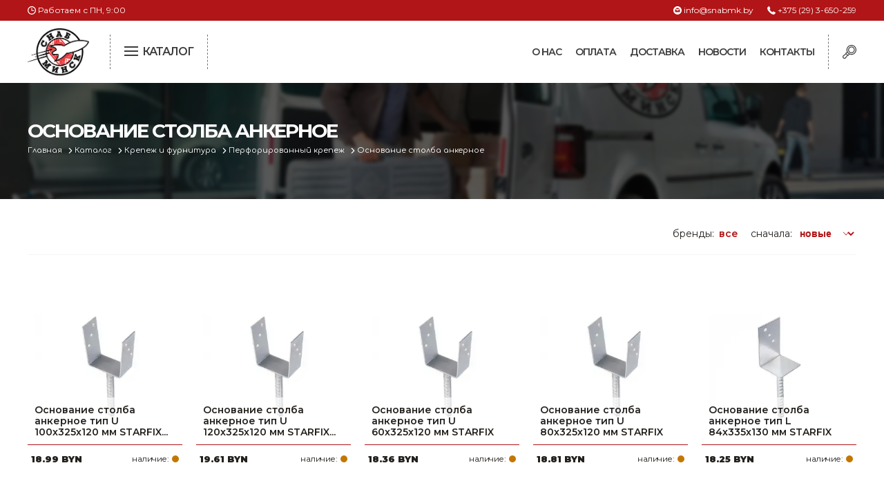

--- FILE ---
content_type: text/html; charset=UTF-8
request_url: https://snabmk.by/katalog/krepezh-i-furnitura/perforirovannyy-krepezh-18479/osnovanie-stolba-ankernoe-919080
body_size: 48074
content:
<!DOCTYPE html>
<html lang="ru">
<head>
	
	<meta charset="UTF-8">
	<title></title>
	<meta name="description" content="">
	<meta http-equiv="X-UA-Compatible" content="IE=edge">
	<meta name="viewport" content="width=device-width, initial-scale=1.0">

	<base href="https://snabmk.by/templates/businessimage/">
	
	<script type="text/javascript" src="https://ajax.googleapis.com/ajax/libs/jquery/1.9.1/jquery.min.js"></script>

	<link href="https://fonts.googleapis.com/css2?family=Comfortaa:wght@400;600&family=Montserrat:wght@200;400;600;700;900&display=swap" rel="stylesheet">
	<link rel="stylesheet" href="css/style1812.css">
	
	<link rel="canonical" href="https://snabmk.by/katalog/krepezh-i-furnitura/perforirovannyy-krepezh-18479/osnovanie-stolba-ankernoe-919080"/>
	<link rel="icon" href="img/fav.png" type="image/x-icon">

</head>
<body>
<header class="fixit">
	<div class="t1">
		<div class="container">
			<div class="row">
				<div class="twelve columns">
					<div class="worktime">
						<span>Работаем с ПН, 9:00</span>
					</div>
					<div class="topcontacts">
						<a href="tel:+375293650259" class="tcphone">+375 (29) 3-650-259</a>
						<a href="mailto:info@snabmk.by" class="tcmail">info@snabmk.by</a>
					</div>
				</div>
			</div>
		</div>
	</div>
	<div class="t2">
		<div class="container">
			<div class="row">
				<div class="twelve columns">
					<div class="toplogo">
					<a href="/"><img src="img/logo.webp" alt="Снаб МК логотип"></a>					</div>
					<div class="catbtn">
						<input type="checkbox" id="menu">
						<label for="menu" class="icon">
								<div class="menu"></div>
								<span>Каталог</span>
						 </label>
					</div>
					<div class="buttonsblock">
						<div class="srch">
							<svg enable-background="new 0 0 512 512"  viewBox="0 0 512 512"  xmlns="http://www.w3.org/2000/svg"><g><path d="m458.605 53.388c-71.183-71.184-187.006-71.184-258.189 0-53.248 53.248-66.658 131.475-40.242 197.31l-60.271 60.27 12.77 12.46-84.013 61.719c-16.525 12.14-26.895 30.83-28.45 51.276s5.869 40.489 20.369 54.989c13.233 13.234 31.084 20.975 49.641 20.572 27.234-.591 44.484-12.128 56.624-28.653l62.51-85.089 12.914 12.6 58.953-58.954c21.417 8.63 44.503 13.16 68.288 13.16 48.766 0 94.612-18.99 129.094-53.473 71.185-71.182 71.185-187.005.002-258.187zm-355.984 412.148c-6.945 9.453-17.636 15.385-29.332 16.274-11.705.885-23.162-3.358-31.455-11.651-8.294-8.294-12.541-19.76-11.652-31.456s6.821-22.387 16.275-29.332l88.025-64.666 33.148 32.341zm99.388-96.942-59.332-57.889 31.792-31.792c7.224 11.613 15.871 22.586 25.948 32.663 9.991 9.991 20.941 18.672 32.634 25.977zm235.342-78.272c-28.805 28.805-67.104 44.669-107.84 44.669s-79.035-15.864-107.84-44.669c-59.463-59.464-59.463-156.217 0-215.68 29.732-29.731 68.786-44.597 107.84-44.597s78.109 14.866 107.84 44.597c59.463 59.463 59.463 156.216 0 215.68z"/><path d="m416.318 95.675c-47.865-47.866-125.749-47.866-173.614 0-23.187 23.187-35.957 54.016-35.957 86.807 0 32.792 12.77 63.621 35.957 86.808 23.933 23.933 55.37 35.9 86.807 35.9s62.875-11.967 86.807-35.9c47.866-47.866 47.866-125.75 0-173.615zm-21.254 152.36c-36.146 36.146-94.96 36.146-131.106 0-17.51-17.51-27.153-40.79-27.153-65.554 0-24.762 9.643-48.043 27.153-65.553 18.073-18.073 41.813-27.11 65.553-27.11s47.48 9.037 65.553 27.11c36.146 36.147 36.146 94.961 0 131.107z"/></g></svg>
						</div>
						<div class="backtomenu">
							<svg xmlns="http://www.w3.org/2000/svg" xmlns:xlink="http://www.w3.org/1999/xlink" x="0px" y="0px"
								 viewBox="0 0 357 357" style="enable-background:new 0 0 357 357;" xml:space="preserve">
							<g><g>
									<polygon points="357,35.7 321.3,0 178.5,142.8 35.7,0 0,35.7 142.8,178.5 0,321.3 35.7,357 178.5,214.2 321.3,357 357,321.3 
										214.2,178.5 		"/>
							</g></g>
							</svg>
						</div>
						<div class="mobmenu">
							<svg  xmlns="http://www.w3.org/2000/svg" viewBox="0 0 24 24" enable-background="new 0 0 24 24">
							  <g>
								<path d="M24,3c0-0.6-0.4-1-1-1H1C0.4,2,0,2.4,0,3v2c0,0.6,0.4,1,1,1h22c0.6,0,1-0.4,1-1V3z" />
								<path d="M24,11c0-0.6-0.4-1-1-1H1c-0.6,0-1,0.4-1,1v2c0,0.6,0.4,1,1,1h22c0.6,0,1-0.4,1-1V11z" />
								<path d="M24,19c0-0.6-0.4-1-1-1H1c-0.6,0-1,0.4-1,1v2c0,0.6,0.4,1,1,1h22c0.6,0,1-0.4,1-1V19z" />
							  </g>
							</svg>
						</div>
					</div>
					<div class="mainmenu">
						<h5>
	Навигация:
	<img src="img/icon/close.svg" class="closenav">
</h5>
<ul>
	
<li>
	<a href="https://snabmk.by/about">О нас</a>
</li>
<li>
	<a href="https://snabmk.by/payment">Оплата</a>
</li>
<li>
	<a href="https://snabmk.by/delivery">Доставка</a>
</li>
<li>
	<a href="https://snabmk.by/news">Новости</a>
</li>
<li>
	<a href="https://snabmk.by/contacts">Контакты</a>
</li>
</ul>					</div>
					<div class="topsearch">
						<h3>Поиск по сайту</h3>
						<form action="https://snabmk.by/search" method="get" id="sfo">
							<input type="text" name="text" value="" placeholder="Поиск по каталогу" required>
							<input type="submit" value="">
							<input type="hidden" value="0228b9df42b1c1cdd9f4f63a7b8b09d5" name="cms_token" />						</form>
						<div class="closeser">закрыть</div>
					</div>
				</div>
			</div>
		</div>
	</div>
</header>
<div class="catnav viewcat">
<h5>
	Каталог товаров:
	<img src="img/icon/close.svg" class="closecat">
	<img src="img/icon/barrow.svg" class="backcat">
</h5>
<div class="container">
	<div class="row">
		<div class="twelve columns">
			<div class="catlist">
				<div class="topcats">
						<div class="gotocat tcacvtive" data-to="to9261666" title="Тестовый каталог"><img src="/uploads/images/micons/noimage.svg" alt="Тестовый каталог, каталог">Тестовый каталог</div>
											<div class="gotocat" data-to="to9261270" title="Сельское хозяйство, животноводство, птицеводство"><img src="/uploads/images/micons/9261270.svg" alt="Сельское хозяйство, животноводство, птицеводство, каталог">Сельское хозяйство, животноводство, птицеводство</div>
											<div class="gotocat" data-to="to9258992" title="Электроинструменты"><img src="/uploads/images/micons/306.svg" alt="Электроинструменты, каталог">Электроинструменты</div>
											<div class="gotocat" data-to="to9258964" title="Оснастка к электроинструменту"><img src="/uploads/images/micons/121.svg" alt="Оснастка к электроинструменту, каталог">Оснастка к электроинструменту</div>
											<div class="gotocat" data-to="to9258962" title="Измерительный инструмент"><img src="/uploads/images/micons/100.svg" alt="Измерительный инструмент, каталог">Измерительный инструмент</div>
											<div class="gotocat" data-to="to9261192" title="Металлическая мебель, сейфы, стеллажи"><img src="/uploads/images/micons/safebox.svg" alt="Металлическая мебель, сейфы, стеллажи, каталог">Металлическая мебель, сейфы, стеллажи</div>
											<div class="gotocat" data-to="to9258982" title="Пневматическое и гидравлическое оборудование"><img src="https://snabmk.by/uploads/images/micons/281.svg" alt="Пневматическое и гидравлическое оборудование, каталог">Пневматическое и гидравлическое оборудование</div>
											<div class="gotocat" data-to="to9259013" title="Электротехническая продукция"><img src="/uploads/images/micons/377.svg" alt="Электротехническая продукция, каталог">Электротехническая продукция</div>
											<div class="gotocat" data-to="to9259018" title="Строительное оборудование"><img src="/uploads/images/micons/585.svg" alt="Строительное оборудование, каталог">Строительное оборудование</div>
											<div class="gotocat" data-to="to9259042" title="Садовая техника, оснастка и принадлежности"><img src="/uploads/images/micons/gazon.svg" alt="Садовая техника, оснастка и принадлежности, каталог">Садовая техника, оснастка и принадлежности</div>
											<div class="gotocat" data-to="to9259045" title="Сварочное оборудование и материалы"><img src="/uploads/images/micons/698.svg" alt="Сварочное оборудование и материалы, каталог">Сварочное оборудование и материалы</div>
											<div class="gotocat" data-to="to9259074" title="Средства индивидуальной защиты и спецодежда"><img src="/uploads/images/micons/745.svg" alt="Средства индивидуальной защиты и спецодежда, каталог">Средства индивидуальной защиты и спецодежда</div>
											<div class="gotocat" data-to="to9259089" title="Хранение инструмента (ящики, сумки, пояса, тележки)"><img src="/uploads/images/micons/787.svg" alt="Хранение инструмента (ящики, сумки, пояса, тележки), каталог">Хранение инструмента (ящики, сумки, пояса, тележки)</div>
											<div class="gotocat" data-to="to9259101" title="Хозтовары"><img src="/uploads/images/micons/794.svg" alt="Хозтовары, каталог">Хозтовары</div>
											<div class="gotocat" data-to="to9259109" title="Нагреватели и осушители воздуха"><img src="/uploads/images/micons/818.svg" alt="Нагреватели и осушители воздуха, каталог">Нагреватели и осушители воздуха</div>
											<div class="gotocat" data-to="to9259114" title="Очистители (мойки) высокого давления"><img src="/uploads/images/micons/noimage.svg" alt="Очистители (мойки) высокого давления, каталог">Очистители (мойки) высокого давления</div>
											<div class="gotocat" data-to="to9259197" title="Масла и смазки"><img src="/uploads/images/micons/841.svg" alt="Масла и смазки, каталог">Масла и смазки</div>
											<div class="gotocat" data-to="to9259251" title="Крепеж и фурнитура"><img src="/uploads/images/micons/846.svg" alt="Крепеж и фурнитура, каталог">Крепеж и фурнитура</div>
											<div class="gotocat" data-to="to9259360" title="Ручной инструмент"><img src="/uploads/images/micons/1494.svg" alt="Ручной инструмент, каталог">Ручной инструмент</div>
											<div class="gotocat" data-to="to9259361" title="Строительные и отделочные материалы"><img src="/uploads/images/micons/1593.svg" alt="Строительные и отделочные материалы, каталог">Строительные и отделочные материалы</div>
											<div class="gotocat" data-to="to9259472" title="Садовый инструмент, вазоны, горшки и кашпо, теплицы, парники"><img src="/uploads/images/micons/1651.svg" alt="Садовый инструмент, вазоны, горшки и кашпо, теплицы, парники, каталог">Садовый инструмент, вазоны, горшки и кашпо, теплицы, парники</div>
											<div class="gotocat" data-to="to9259565" title="Товары для дома"><img src="/uploads/images/micons/1677.svg" alt="Товары для дома, каталог">Товары для дома</div>
											<div class="gotocat" data-to="to9260008" title="Сантехника"><img src="/uploads/images/micons/1967.svg" alt="Сантехника, каталог">Сантехника</div>
											<div class="gotocat" data-to="to9260613" title="Автомобильные товары, инструменты"><img src="/uploads/images/micons/2125.svg" alt="Автомобильные товары, инструменты, каталог">Автомобильные товары, инструменты</div>
											<div class="gotocat" data-to="to9261021" title="Резинотехнические, асбестовые изделия, каболка"><img src="/uploads/images/micons/9261021.svg" alt="Резинотехнические, асбестовые изделия, каболка, каталог">Резинотехнические, асбестовые изделия, каболка</div>
									</div>
				<div class="botcats">
											<div class="topcat  bcacvtive" id="to9261666">
						</div>
											<div class="topcat " id="to9261270">
								<div class="cat2">
									<a href="/katalog/selskoe-hoziaistvo-zhivotnovodstvo-ptitsevodstvo/ptitsevodstvo/"><h4>Птицеводство</h4></a>
										<a href="/katalog/selskoe-hoziaistvo-zhivotnovodstvo-ptitsevodstvo/ptitsevodstvo/inkubatory/">Инкубаторы</a><br>
																	</div>
															<div class="cat2">
									<a href="/katalog/selskoe-hoziaistvo-zhivotnovodstvo-ptitsevodstvo/pchelovodstvo/"><h4>Пчеловодство</h4></a>
								</div>
															<div class="cat2">
									<a href="/katalog/selskoe-hoziaistvo-zhivotnovodstvo-ptitsevodstvo/separatory-i-masloboiki/"><h4>Сепараторы и маслобойки</h4></a>
										<a href="/katalog/selskoe-hoziaistvo-zhivotnovodstvo-ptitsevodstvo/separatory-i-masloboiki/zapasnye-chasti-k-separatoram-i-masloboikam/">Запасные части к сепараторам и маслобойкам</a><br>
																	</div>
															<div class="cat2">
									<a href="/katalog/selskoe-hoziaistvo-zhivotnovodstvo-ptitsevodstvo/zhivotnovodstvo/"><h4>Животноводство</h4></a>
								</div>
															<div class="cat2">
									<a href="/katalog/selskoe-hoziaistvo-zhivotnovodstvo-ptitsevodstvo/rastenievodstvo/"><h4>Растениеводство</h4></a>
								</div>
															<div class="cat2">
									<a href="/katalog/selskoe-hoziaistvo-zhivotnovodstvo-ptitsevodstvo/sushilki-dlia-ovoshchei-i-fruktov/"><h4>Сушилки для овощей и фруктов</h4></a>
								</div>
															<div class="cat2">
									<a href="/katalog/selskoe-hoziaistvo-zhivotnovodstvo-ptitsevodstvo/avtoklavy-distilliatory/"><h4>Автоклавы. Дистилляторы</h4></a>
										<a href="/katalog/selskoe-hoziaistvo-zhivotnovodstvo-ptitsevodstvo/avtoklavy-distilliatory/distilliatory/">Дистилляторы</a><br>
																	</div>
															<div class="cat2">
									<a href="/katalog/selskoe-hoziaistvo-zhivotnovodstvo-ptitsevodstvo/doilnye-apparaty/"><h4>Доильные аппараты</h4></a>
										<a href="/katalog/selskoe-hoziaistvo-zhivotnovodstvo-ptitsevodstvo/doilnye-apparaty/zapchasti-dlia-doilnyh-apparatov/">Запчасти для доильных аппаратов</a><br>
																	</div>
															<div class="cat2">
									<a href="/katalog/selskoe-hoziaistvo-zhivotnovodstvo-ptitsevodstvo/mashinki-i-nozhnitsy-dlia-strizhki-ovets/"><h4>Машинки и ножницы для стрижки овец</h4></a>
										<a href="/katalog/selskoe-hoziaistvo-zhivotnovodstvo-ptitsevodstvo/mashinki-i-nozhnitsy-dlia-strizhki-ovets/zapasnye-chasti-i-prinadlezhnosti-k-mashinkam-dlia-strizhki-ovets/">Запасные части и принадлежности к машинкам для стрижки овец</a><br>
																	</div>
															<div class="cat2">
									<a href="/katalog/selskoe-hoziaistvo-zhivotnovodstvo-ptitsevodstvo/pressy-vintovye-i-sokovyzhimalki/"><h4>Прессы винтовые и соковыжималки</h4></a>
								</div>
															<div class="cat2">
									<a href="/katalog/selskoe-hoziaistvo-zhivotnovodstvo-ptitsevodstvo/termoshkafy/"><h4>Термошкафы</h4></a>
								</div>
															<div class="cat2">
									<a href="/katalog/selskoe-hoziaistvo-zhivotnovodstvo-ptitsevodstvo/poilki-i-kormushki/"><h4>Поилки и кормушки</h4></a>
										<a href="/katalog/selskoe-hoziaistvo-zhivotnovodstvo-ptitsevodstvo/poilki-i-kormushki/komplektuiushchie-dlia-sistem-poeniia/">Комплектующие для систем поения</a><br>
																			<a href="/katalog/selskoe-hoziaistvo-zhivotnovodstvo-ptitsevodstvo/poilki-i-kormushki/bunkernye-kormushki-i-vakuumnye-poilki/">Бункерные кормушки и вакуумные поилки</a><br>
																			<a href="/katalog/selskoe-hoziaistvo-zhivotnovodstvo-ptitsevodstvo/poilki-i-kormushki/nippelnye-poilki-dlia-koz-i-ovets/">Ниппельные поилки для коз и овец</a><br>
																			<a href="/katalog/selskoe-hoziaistvo-zhivotnovodstvo-ptitsevodstvo/poilki-i-kormushki/nippelnye-poilki-dlia-krolikov/">Ниппельные поилки для кроликов</a><br>
																			<a href="/katalog/selskoe-hoziaistvo-zhivotnovodstvo-ptitsevodstvo/poilki-i-kormushki/nippelnye-poilki-dlia-ptits/">Ниппельные поилки для птиц</a><br>
																			<a href="/katalog/selskoe-hoziaistvo-zhivotnovodstvo-ptitsevodstvo/poilki-i-kormushki/nippelnye-poilki-dlia-svinei/">Ниппельные поилки для свиней</a><br>
																			<a href="/katalog/selskoe-hoziaistvo-zhivotnovodstvo-ptitsevodstvo/poilki-i-kormushki/chashechnye-kormushki/">Чашечные кормушки</a><br>
																			<a href="/katalog/selskoe-hoziaistvo-zhivotnovodstvo-ptitsevodstvo/poilki-i-kormushki/chashechnye-poilki/">Чашечные поилки</a><br>
																	</div>
													</div>
											<div class="topcat " id="to9258992">
								<div class="cat2">
									<a href="/katalog/elektroinstrumenty/akkumulyatornaya-tehnika-65/"><h4>Аккумуляторная техника</h4></a>
										<a href="/katalog/elektroinstrumenty/akkumulyatornaya-tehnika-65/akkumuliatornye-tortsovochnye-pily/">Аккумуляторные торцовочные пилы</a><br>
																			<a href="/katalog/elektroinstrumenty/akkumulyatornaya-tehnika-65/akkumuliatornye-shlifmashiny/">Аккумуляторные шлифмашины</a><br>
																			<a href="/katalog/elektroinstrumenty/akkumulyatornaya-tehnika-65/akkumuliatornye-pistolety-dlia-germetika-steplery-gvozdezabivnye/">Аккумуляторные пистолеты для герметика, степлеры, гвоздезабивные</a><br>
																			<a href="/katalog/elektroinstrumenty/akkumulyatornaya-tehnika-65/akkumuliatornye-vozduhoduvki/">Аккумуляторные воздуходувки</a><br>
																			<a href="/katalog/elektroinstrumenty/akkumulyatornaya-tehnika-65/akkumuliatornye-nasosy-kompressor/">Аккумуляторные насосы, компрессоры</a><br>
																			<a href="/katalog/elektroinstrumenty/akkumulyatornaya-tehnika-65/akkumuliatornye-otreznye-i-tsepnye-pily/">Аккумуляторные отрезные и цепные пилы</a><br>
																			<a href="/katalog/elektroinstrumenty/akkumulyatornaya-tehnika-65/akkumuliatornye-pistolety-dlia-viazki-i-rezki-armatury/">Аккумуляторные пистолеты для вязки и резки арматуры</a><br>
																			<a href="/katalog/elektroinstrumenty/akkumulyatornaya-tehnika-65/akkumuliatornye-zemlebury/">Аккумуляторные землебуры</a><br>
																			<a href="/katalog/elektroinstrumenty/akkumulyatornaya-tehnika-65/akkumuliatornye-miksery-dreli/">Аккумуляторные миксеры-дрели</a><br>
																			<a href="/katalog/elektroinstrumenty/akkumulyatornaya-tehnika-65/akkumuliatornye-deltashlifovalnye-mashiny/">Аккумуляторные дельташлифовальные машины</a><br>
																			<a href="/katalog/elektroinstrumenty/akkumulyatornaya-tehnika-65/akkumuliatornye-ventiliatory/">Аккумуляторные вентиляторы</a><br>
																			<a href="/katalog/elektroinstrumenty/akkumulyatornaya-tehnika-65/akkumulyatornye-dreli-shurupoverty-66/">Аккумуляторные дрели-шуруповерты</a><br>
																			<a href="/katalog/elektroinstrumenty/akkumulyatornaya-tehnika-65/akkumulyatornye-shurupoverty-66/">Аккумуляторные шуруповерты</a><br>
																			<a href="/katalog/elektroinstrumenty/akkumulyatornaya-tehnika-65/akkumulyatornye-perforatory-66/">Аккумуляторные перфораторы</a><br>
																			<a href="/katalog/elektroinstrumenty/akkumulyatornaya-tehnika-65/drugaya-akkumulyatornaya-tehnika-66/">Другая аккумуляторная техника</a><br>
																			<a href="/katalog/elektroinstrumenty/akkumulyatornaya-tehnika-65/akkumulyatory-66/">Аккумуляторы</a><br>
																			<a href="/katalog/elektroinstrumenty/akkumulyatornaya-tehnika-65/zaryadnye-ustroystva-radiopriemniki-66/">Зарядные устройства, радиоприемники</a><br>
																			<a href="/katalog/elektroinstrumenty/akkumulyatornaya-tehnika-65/akkumulyatornye-udarnye-dreli-shurupoverty-66/">Аккумуляторные ударные дрели-шуруповерты</a><br>
																			<a href="/katalog/elektroinstrumenty/akkumulyatornaya-tehnika-65/akkumuliatornye-gaikoverty-vintoverty/">Аккумуляторные гайковерты (винтоверты)</a><br>
																			<a href="/katalog/elektroinstrumenty/akkumulyatornaya-tehnika-65/akkumulyatornye-ugloshlifmashiny-66/">Аккумуляторные углошлифмашины</a><br>
																			<a href="/katalog/elektroinstrumenty/akkumulyatornaya-tehnika-65/akkumulyatornye-lobziki-66/">Аккумуляторные лобзики</a><br>
																			<a href="/katalog/elektroinstrumenty/akkumulyatornaya-tehnika-65/akkumulyatornye-sabelnye-pily-66/">Аккумуляторные сабельные пилы</a><br>
																			<a href="/katalog/elektroinstrumenty/akkumulyatornaya-tehnika-65/akkumulyatornye-cirkulyarnye-pily-66/">Аккумуляторные циркулярные пилы</a><br>
																			<a href="/katalog/elektroinstrumenty/akkumulyatornaya-tehnika-65/akkumulyatornye-fonari-66/">Аккумуляторные фонари</a><br>
																			<a href="/katalog/elektroinstrumenty/akkumulyatornaya-tehnika-65/akkumulyatornyy-mnogofunkcionalnyy-instrument-renovator-66/">Аккумуляторный многофункциональный инструмент (реноватор)</a><br>
																			<a href="/katalog/elektroinstrumenty/akkumulyatornaya-tehnika-65/akkumulyatornye-pylesosy-66/">Аккумуляторные пылесосы</a><br>
																			<a href="/katalog/elektroinstrumenty/akkumulyatornaya-tehnika-65/akkumulyatornye-nozhnicy-po-metallu-66/">Аккумуляторные ножницы по металлу</a><br>
																			<a href="/katalog/elektroinstrumenty/akkumulyatornaya-tehnika-65/akkumulyatornye-gravery-66/">Аккумуляторные граверы</a><br>
																			<a href="/katalog/elektroinstrumenty/akkumulyatornaya-tehnika-65/akkumulyatornye-kleevye-pistolety-66/">Аккумуляторные клеевые пистолеты</a><br>
																			<a href="/katalog/elektroinstrumenty/akkumulyatornaya-tehnika-65/akkumulyatornye-frezery-66/">Аккумуляторные фрезеры</a><br>
																			<a href="/katalog/elektroinstrumenty/akkumulyatornaya-tehnika-65/akkumulyatornye-rubanki-66/">Аккумуляторные рубанки</a><br>
																			<a href="/katalog/elektroinstrumenty/akkumulyatornaya-tehnika-65/akkumulyatornyy-instrument-na-1-bataree-wortex-all-in-one-66/">Аккумуляторный инструмент на 1 батарее WORTEX "ALL IN ONE"</a><br>
																	</div>
															<div class="cat2">
									<a href="/katalog/elektroinstrumenty/chemodany-boksy-65/"><h4>Чемоданы, боксы</h4></a>
								</div>
															<div class="cat2">
									<a href="/katalog/elektroinstrumenty/nabory-instrumenta-65/"><h4>Наборы инструмента</h4></a>
								</div>
															<div class="cat2">
									<a href="/katalog/elektroinstrumenty/obrabotka-betona-65/"><h4>Обработка бетона</h4></a>
										<a href="/katalog/elektroinstrumenty/obrabotka-betona-65/otboynye-molotki-982443/">Отбойные молотки</a><br>
																			<a href="/katalog/elektroinstrumenty/obrabotka-betona-65/perforatory-982443/">Перфораторы</a><br>
																			<a href="/katalog/elektroinstrumenty/obrabotka-betona-65/sistemy-almaznogo-bureniya-982443/">Системы алмазного бурения</a><br>
																			<a href="/katalog/elektroinstrumenty/obrabotka-betona-65/borozdodely-shtroborezy/">Бороздоделы, штроборезы</a><br>
																			<a href="/katalog/elektroinstrumenty/obrabotka-betona-65/shlifovateli-po-betonu-982443/">Шлифователи по бетону</a><br>
																	</div>
															<div class="cat2">
									<a href="/katalog/elektroinstrumenty/metalloobrabotka-65/"><h4>Металлообработка</h4></a>
										<a href="/katalog/elektroinstrumenty/metalloobrabotka-65/nozhnicy-982445/">Ножницы</a><br>
																			<a href="/katalog/elektroinstrumenty/metalloobrabotka-65/pryamye-shlifmashiny-982445/">Прямые шлифмашины</a><br>
																			<a href="/katalog/elektroinstrumenty/metalloobrabotka-65/stanki-tochilnye-982445/">Станки точильные</a><br>
																			<a href="/katalog/elektroinstrumenty/metalloobrabotka-65/otreznye-pily-po-metallu-982445/">Отрезные пилы по металлу</a><br>
																	</div>
															<div class="cat2">
									<a href="/katalog/elektroinstrumenty/derevoobrabotka-65/"><h4>Деревообработка</h4></a>
										<a href="/katalog/elektroinstrumenty/derevoobrabotka-65/vertikalnye-frezernye-mashiny-982446/">Вертикальные фрезерные машины</a><br>
																			<a href="/katalog/elektroinstrumenty/derevoobrabotka-65/rubanki-elektricheskie/">Рубанки электрические</a><br>
																	</div>
															<div class="cat2">
									<a href="/katalog/elektroinstrumenty/pilenie-65/"><h4>Пиление</h4></a>
										<a href="/katalog/elektroinstrumenty/pilenie-65/lobzikovye-pily-982447/">Лобзиковые пилы</a><br>
																			<a href="/katalog/elektroinstrumenty/pilenie-65/cirkulyarnye-ruchnye-pily-982447/">Циркулярные ручные пилы</a><br>
																			<a href="/katalog/elektroinstrumenty/pilenie-65/sabelnye-i-stolyarnye-pily-982447/">Сабельные и столярные пилы</a><br>
																			<a href="/katalog/elektroinstrumenty/pilenie-65/torcovochnye-pily-982447/">Торцовочные пилы</a><br>
																			<a href="/katalog/elektroinstrumenty/pilenie-65/nastolnye-diskovye-pily-982447/">Настольные дисковые пилы</a><br>
																	</div>
															<div class="cat2">
									<a href="/katalog/elektroinstrumenty/shlifovanie-i-polirovka-65/"><h4>Шлифование и полировка</h4></a>
										<a href="/katalog/elektroinstrumenty/shlifovanie-i-polirovka-65/deltashlifovalnye-mashiny/">Дельташлифовальные машины</a><br>
																			<a href="/katalog/elektroinstrumenty/shlifovanie-i-polirovka-65/vibroshlifmashiny-982448/">Виброшлифмашины</a><br>
																			<a href="/katalog/elektroinstrumenty/shlifovanie-i-polirovka-65/lentochnye-shlifmashiny-982448/">Ленточные шлифмашины</a><br>
																			<a href="/katalog/elektroinstrumenty/shlifovanie-i-polirovka-65/ekscentrikovye-shlifmashiny-982448/">Эксцентриковые шлифмашины</a><br>
																			<a href="/katalog/elektroinstrumenty/shlifovanie-i-polirovka-65/shlifovateli-polirovalnye-mashiny-982448/">Шлифователи, полировальные машины</a><br>
																	</div>
															<div class="cat2">
									<a href="/katalog/elektroinstrumenty/fiksaciya-65/"><h4>Фиксация</h4></a>
										<a href="/katalog/elektroinstrumenty/fiksaciya-65/pistolety-kleevye-982449/">Пистолеты клеевые</a><br>
																			<a href="/katalog/elektroinstrumenty/fiksaciya-65/steplery-elektricheskie-982449/">Степлеры электрические</a><br>
																	</div>
															<div class="cat2">
									<a href="/katalog/elektroinstrumenty/obschestroitelnyy-instrument-65/"><h4>Общестроительный инструмент</h4></a>
										<a href="/katalog/elektroinstrumenty/obschestroitelnyy-instrument-65/gaykoverty-982450/">Гайковерты</a><br>
																			<a href="/katalog/elektroinstrumenty/obschestroitelnyy-instrument-65/pylesosy-982450/">Пылесосы</a><br>
																			<a href="/katalog/elektroinstrumenty/obschestroitelnyy-instrument-65/termovozduhoduvki-feny/">Термовоздуходувки (фены)</a><br>
																			<a href="/katalog/elektroinstrumenty/obschestroitelnyy-instrument-65/ugloshlifmashiny-982450/">Углошлифмашины</a><br>
																			<a href="/katalog/elektroinstrumenty/obschestroitelnyy-instrument-65/dreli-982450/">Дрели</a><br>
																			<a href="/katalog/elektroinstrumenty/obschestroitelnyy-instrument-65/miksery-stroitelnye-1980/">Миксеры строительные</a><br>
																			<a href="/katalog/elektroinstrumenty/obschestroitelnyy-instrument-65/mnogofunktsionalnye-instrumenty-renovatory/">Многофункциональные инструменты (реноваторы)</a><br>
																			<a href="/katalog/elektroinstrumenty/obschestroitelnyy-instrument-65/kraskoraspyliteli-elektricheskie-982450/">Краскораспылители электрические</a><br>
																			<a href="/katalog/elektroinstrumenty/obschestroitelnyy-instrument-65/gravery-elektricheskie-982450/">Граверы электрические</a><br>
																			<a href="/katalog/elektroinstrumenty/obschestroitelnyy-instrument-65/verstaki-982450/">Верстаки</a><br>
																	</div>
													</div>
											<div class="topcat " id="to9258964">
								<div class="cat2">
									<a href="/katalog/osnastka-k-elektroinstrumentu-1669/osnastka-dlya-uglovyh-shlifmashin-26/"><h4>Оснастка для угловых шлифмашин</h4></a>
										<a href="/katalog/osnastka-k-elektroinstrumentu-1669/osnastka-dlya-uglovyh-shlifmashin-26/krugi-otreznye-i-obdirochnye-f-115-mm-37/">Круги отрезные и обдирочные ф 115 мм</a><br>
																			<a href="/katalog/osnastka-k-elektroinstrumentu-1669/osnastka-dlya-uglovyh-shlifmashin-26/krugi-otreznye-i-obdirochnye-f-230-mm-37/">Круги отрезные и обдирочные ф 230 мм</a><br>
																			<a href="/katalog/osnastka-k-elektroinstrumentu-1669/osnastka-dlya-uglovyh-shlifmashin-26/schetki-provolochnye-37/">Щетки проволочные</a><br>
																			<a href="/katalog/osnastka-k-elektroinstrumentu-1669/osnastka-dlya-uglovyh-shlifmashin-26/krugi-otreznye-i-obdirochnye-f-125-mm-37/">Круги отрезные и обдирочные ф 125 мм</a><br>
																			<a href="/katalog/osnastka-k-elektroinstrumentu-1669/osnastka-dlya-uglovyh-shlifmashin-26/krugi-otreznye-i-obdirochnye-f-150-mm-37/">Круги отрезные и обдирочные ф 150 мм</a><br>
																			<a href="/katalog/osnastka-k-elektroinstrumentu-1669/osnastka-dlya-uglovyh-shlifmashin-26/krugi-otreznye-i-obdirochnye-f-180-mm-37/">Круги отрезные и обдирочные ф 180 мм</a><br>
																			<a href="/katalog/osnastka-k-elektroinstrumentu-1669/osnastka-dlya-uglovyh-shlifmashin-26/krugi-lepestkovye-f115mm-37/">Круги лепестковые ф115мм</a><br>
																			<a href="/katalog/osnastka-k-elektroinstrumentu-1669/osnastka-dlya-uglovyh-shlifmashin-26/krugi-lepestkovye-f150mm-37/">Круги лепестковые ф150мм</a><br>
																			<a href="/katalog/osnastka-k-elektroinstrumentu-1669/osnastka-dlya-uglovyh-shlifmashin-26/krugi-lepestkovye-f125mm-37/">Круги лепестковые ф125мм</a><br>
																			<a href="/katalog/osnastka-k-elektroinstrumentu-1669/osnastka-dlya-uglovyh-shlifmashin-26/krugi-lepestkovye-f180mm-37/">Круги лепестковые ф180мм</a><br>
																			<a href="/katalog/osnastka-k-elektroinstrumentu-1669/osnastka-dlya-uglovyh-shlifmashin-26/krugi-otreznye-i-obdirochnye-f-100mm-i-menee-37/">Круги отрезные и обдирочные ф 100мм и менее</a><br>
																			<a href="/katalog/osnastka-k-elektroinstrumentu-1669/osnastka-dlya-uglovyh-shlifmashin-26/krugi-lepestkovye-s-opravkoy-992/">Круги лепестковые с оправкой</a><br>
																			<a href="/katalog/osnastka-k-elektroinstrumentu-1669/osnastka-dlya-uglovyh-shlifmashin-26/krugi-lepestkovye-so-stupicey-992/">Круги лепестковые со ступицей</a><br>
																	</div>
															<div class="cat2">
									<a href="/katalog/osnastka-k-elektroinstrumentu-1669/osnastka-dlya-dreley-shurupovertov-26/"><h4>Оснастка для дрелей, шуруповертов</h4></a>
										<a href="/katalog/osnastka-k-elektroinstrumentu-1669/osnastka-dlya-dreley-shurupovertov-26/bity-nasadki-krestoobraznye-41/">Биты, насадки  крестообразные</a><br>
																			<a href="/katalog/osnastka-k-elektroinstrumentu-1669/osnastka-dlya-dreley-shurupovertov-26/schetki-shliftarelki-dlya-dreley-41/">Щетки, шлифтарелки для дрелей</a><br>
																			<a href="/katalog/osnastka-k-elektroinstrumentu-1669/osnastka-dlya-dreley-shurupovertov-26/golovki-41/">Головки</a><br>
																			<a href="/katalog/osnastka-k-elektroinstrumentu-1669/osnastka-dlya-dreley-shurupovertov-26/nabory-bit-41/">Наборы бит</a><br>
																			<a href="/katalog/osnastka-k-elektroinstrumentu-1669/osnastka-dlya-dreley-shurupovertov-26/derzhateli-dlya-bit-41/">Держатели для бит</a><br>
																			<a href="/katalog/osnastka-k-elektroinstrumentu-1669/osnastka-dlya-dreley-shurupovertov-26/bity-nasadki-shlicevye-41/">Биты, насадки  шлицевые</a><br>
																			<a href="/katalog/osnastka-k-elektroinstrumentu-1669/osnastka-dlya-dreley-shurupovertov-26/bity-nasadki-prochie-41/">Биты, насадки прочие</a><br>
																	</div>
															<div class="cat2">
									<a href="/katalog/osnastka-k-elektroinstrumentu-1669/frezerovanie-26/"><h4>Фрезерование</h4></a>
										<a href="/katalog/osnastka-k-elektroinstrumentu-1669/frezerovanie-26/frezy-po-plastiku-i-orgsteklu/">Фрезы по пластику и оргстеклу</a><br>
																			<a href="/katalog/osnastka-k-elektroinstrumentu-1669/frezerovanie-26/nabory-frez/">Наборы фрез</a><br>
																			<a href="/katalog/osnastka-k-elektroinstrumentu-1669/frezerovanie-26/frezy-po-metallu/">Фрезы по металлу</a><br>
																			<a href="/katalog/osnastka-k-elektroinstrumentu-1669/frezerovanie-26/frezy-po-aliuminiiu-i-plastiku/">Фрезы по алюминию и пластику</a><br>
																			<a href="/katalog/osnastka-k-elektroinstrumentu-1669/frezerovanie-26/frezy-po-derevu1681064717/">Фрезы по дереву</a><br>
																	</div>
															<div class="cat2">
									<a href="/katalog/osnastka-k-elektroinstrumentu-1669/shlifovanie-i-polirovanie-26/"><h4>Шлифование и полирование</h4></a>
										<a href="/katalog/osnastka-k-elektroinstrumentu-1669/shlifovanie-i-polirovanie-26/shliflisty-dlya-vibroshlifmashin-992/">Шлифлисты для виброшлифмашин</a><br>
																			<a href="/katalog/osnastka-k-elektroinstrumentu-1669/shlifovanie-i-polirovanie-26/krugi-na-bakelitovoy-svyazke-992/">Круги на бакелитовой связке</a><br>
																			<a href="/katalog/osnastka-k-elektroinstrumentu-1669/shlifovanie-i-polirovanie-26/krugi-zatochnye-992/">Круги заточные</a><br>
																			<a href="/katalog/osnastka-k-elektroinstrumentu-1669/shlifovanie-i-polirovanie-26/osnastka-dlya-schetochnyh-i-pryamyh-shlifmashin-992/">Оснастка для щеточных и прямых шлифмашин</a><br>
																			<a href="/katalog/osnastka-k-elektroinstrumentu-1669/shlifovanie-i-polirovanie-26/shliflenty-dlya-lentochnyh-shlifmashin-992/">Шлифленты для ленточных шлифмашин</a><br>
																			<a href="/katalog/osnastka-k-elektroinstrumentu-1669/shlifovanie-i-polirovanie-26/shliflisty-dlya-ekscentrikovyh-polirovalnyh-shlifmashin-992/">Шлифлисты для эксцентриковых, полировальных шлифмашин</a><br>
																			<a href="/katalog/osnastka-k-elektroinstrumentu-1669/shlifovanie-i-polirovanie-26/shliflisty-dlya-deltashlifovateley-992/">Шлифлисты для дельташлифователей</a><br>
																			<a href="/katalog/osnastka-k-elektroinstrumentu-1669/shlifovanie-i-polirovanie-26/shlifshkurka-992/">Шлифшкурка</a><br>
																			<a href="/katalog/osnastka-k-elektroinstrumentu-1669/shlifovanie-i-polirovanie-26/shlifsetka-992/">Шлифсетка</a><br>
																			<a href="/katalog/osnastka-k-elektroinstrumentu-1669/shlifovanie-i-polirovanie-26/bruski-gubki-shlifvoilok-abrazivnye-stalnoe-volokno/">Бруски, губки, шлифвойлок абразивные, стальное волокно</a><br>
																			<a href="/katalog/osnastka-k-elektroinstrumentu-1669/shlifovanie-i-polirovanie-26/segmenty-dlya-mozaichnoshlifovalnyh-mashin-992/">Сегменты для мозаичношлифовальных машин</a><br>
																			<a href="/katalog/osnastka-k-elektroinstrumentu-1669/shlifovanie-i-polirovanie-26/osnastka-dlya-shlifovateley-polirovalnyh-mashin-992/">Оснастка для шлифователей, полировальных машин</a><br>
																			<a href="/katalog/osnastka-k-elektroinstrumentu-1669/shlifovanie-i-polirovanie-26/shliflisty-dlya-gws-14-4-992/">Шлифлисты для GWS 14.4</a><br>
																	</div>
															<div class="cat2">
									<a href="/katalog/osnastka-k-elektroinstrumentu-1669/nabory-osnastki-26/"><h4>Наборы оснастки</h4></a>
								</div>
															<div class="cat2">
									<a href="/katalog/osnastka-k-elektroinstrumentu-1669/osnastka-dlia-renovatora-mnogofunktsionalnogo-instrumenta/"><h4>Оснастка для (реноватора) многофункционального инструмента</h4></a>
								</div>
															<div class="cat2">
									<a href="/katalog/osnastka-k-elektroinstrumentu-1669/sverla-bury-i-zubila-dlia-elektroinstrumenta/"><h4>Сверла (буры) и зубила для электроинструмента</h4></a>
										<a href="/katalog/osnastka-k-elektroinstrumentu-1669/sverla-bury-i-zubila-dlia-elektroinstrumenta/sverla-po-betonu-dlya-perforatorov-sds-max-955197/">Сверла по бетону для перфораторов SDS MAX</a><br>
																			<a href="/katalog/osnastka-k-elektroinstrumentu-1669/sverla-bury-i-zubila-dlia-elektroinstrumenta/sverla-po-betonu-dlya-perforatorov-sds-plus-955197/">Сверла по бетону для перфораторов SDS-plus</a><br>
																			<a href="/katalog/osnastka-k-elektroinstrumentu-1669/sverla-bury-i-zubila-dlia-elektroinstrumenta/sverla-po-derevu-955197/">Сверла по дереву</a><br>
																			<a href="/katalog/osnastka-k-elektroinstrumentu-1669/sverla-bury-i-zubila-dlia-elektroinstrumenta/sverla-po-betonu-kamnyu-cilindricheskiy-hvostovik-955197/">Сверла по бетону, камню цилиндрический хвостовик</a><br>
																			<a href="/katalog/osnastka-k-elektroinstrumentu-1669/sverla-bury-i-zubila-dlia-elektroinstrumenta/sverla-universalnye-955197/">Сверла универсальные</a><br>
																			<a href="/katalog/osnastka-k-elektroinstrumentu-1669/sverla-bury-i-zubila-dlia-elektroinstrumenta/sverla-po-betonu-dlya-perforatorov-sds-quick-955197/">Сверла по бетону для перфораторов SDS-Quick</a><br>
																			<a href="/katalog/osnastka-k-elektroinstrumentu-1669/sverla-bury-i-zubila-dlia-elektroinstrumenta/sverla-po-steklu-i-kafelyu-955197/">Сверла по стеклу и кафелю</a><br>
																			<a href="/katalog/osnastka-k-elektroinstrumentu-1669/sverla-bury-i-zubila-dlia-elektroinstrumenta/sverla-po-metallu-955197/">Сверла по металлу</a><br>
																			<a href="/katalog/osnastka-k-elektroinstrumentu-1669/sverla-bury-i-zubila-dlia-elektroinstrumenta/bury-prolomnye-dlya-perforatorov-sds-max-955203/">Буры проломные для перфораторов SDS MAX</a><br>
																			<a href="/katalog/osnastka-k-elektroinstrumentu-1669/sverla-bury-i-zubila-dlia-elektroinstrumenta/zubila-dlya-perforatorov-i-otboynyh-molotkov-955203/">Зубила для перфораторов и отбойных молотков</a><br>
																	</div>
															<div class="cat2">
									<a href="/katalog/osnastka-k-elektroinstrumentu-1669/koronki-26/"><h4>Коронки</h4></a>
										<a href="/katalog/osnastka-k-elektroinstrumentu-1669/koronki-26/koronki-burovye-dlya-perforatorov-sds-max-955199/">Коронки буровые для перфораторов SDS MAX</a><br>
																			<a href="/katalog/osnastka-k-elektroinstrumentu-1669/koronki-26/koronki-burovye-dlya-perforatorov-sds-plus-955199/">Коронки буровые для перфораторов SDS-plus</a><br>
																			<a href="/katalog/osnastka-k-elektroinstrumentu-1669/koronki-26/koronki-pilnye-955199/">Коронки пильные</a><br>
																			<a href="/katalog/osnastka-k-elektroinstrumentu-1669/koronki-26/koronki-bimetallicheskie-955199/">Коронки биметаллические</a><br>
																			<a href="/katalog/osnastka-k-elektroinstrumentu-1669/koronki-26/koronki-almaznye/">Коронки алмазные</a><br>
																			<a href="/katalog/osnastka-k-elektroinstrumentu-1669/koronki-26/koronki-tverdosplavnye-955199/">Коронки твердосплавные</a><br>
																			<a href="/katalog/osnastka-k-elektroinstrumentu-1669/koronki-26/osnastka-dlya-pilnyh-koronok-bosch-955199/">Оснастка для пильных коронок</a><br>
																	</div>
															<div class="cat2">
									<a href="/katalog/osnastka-k-elektroinstrumentu-1669/pily-i-pilki-26/"><h4>Пилы и пилки</h4></a>
										<a href="/katalog/osnastka-k-elektroinstrumentu-1669/pily-i-pilki-26/osnastka-dlya-sabelnyh-pil-955200/">Оснастка для сабельных пил</a><br>
																			<a href="/katalog/osnastka-k-elektroinstrumentu-1669/pily-i-pilki-26/pilnye-diski-dlya-cirkulyarnyh-pil-955200/">Пильные диски для циркулярных пил</a><br>
																			<a href="/katalog/osnastka-k-elektroinstrumentu-1669/pily-i-pilki-26/pilki-lobzikovye-955200/">Пилки лобзиковые</a><br>
																	</div>
															<div class="cat2">
									<a href="/katalog/osnastka-k-elektroinstrumentu-1669/almaznaya-rezka-shlifovanie-i-sverlenie-26/"><h4>Алмазная резка, шлифование и сверление</h4></a>
										<a href="/katalog/osnastka-k-elektroinstrumentu-1669/almaznaya-rezka-shlifovanie-i-sverlenie-26/almaznye-krugi-955201/">Алмазные круги</a><br>
																			<a href="/katalog/osnastka-k-elektroinstrumentu-1669/almaznaya-rezka-shlifovanie-i-sverlenie-26/almaznye-chashki-955201/">Алмазные чашки</a><br>
																			<a href="/katalog/osnastka-k-elektroinstrumentu-1669/almaznaya-rezka-shlifovanie-i-sverlenie-26/almaznye-koronki-dlya-burovyh-ustanovok-955201/">Алмазные коронки для буровых установок</a><br>
																	</div>
															<div class="cat2">
									<a href="/katalog/osnastka-k-elektroinstrumentu-1669/prinadlezhnosti-dlya-elektroinstrumenta-26/"><h4>Принадлежности для электроинструмента</h4></a>
										<a href="/katalog/osnastka-k-elektroinstrumentu-1669/prinadlezhnosti-dlya-elektroinstrumenta-26/kleevye-sterzhni-955202/">Клеевые стержни</a><br>
																			<a href="/katalog/osnastka-k-elektroinstrumentu-1669/prinadlezhnosti-dlya-elektroinstrumenta-26/osnastka-dlya-pylesosov-955202/">Оснастка для пылесосов</a><br>
																			<a href="/katalog/osnastka-k-elektroinstrumentu-1669/prinadlezhnosti-dlya-elektroinstrumenta-26/osnastka-dlya-termovozduhoduvki-955202/">Оснастка для термовоздуходувки</a><br>
																			<a href="/katalog/osnastka-k-elektroinstrumentu-1669/prinadlezhnosti-dlya-elektroinstrumenta-26/patrony-sverlilnye-955202/">Патроны сверлильные</a><br>
																			<a href="/katalog/osnastka-k-elektroinstrumentu-1669/prinadlezhnosti-dlya-elektroinstrumenta-26/osnastka-dlya-rubanka-955202/">Оснастка для рубанка</a><br>
																			<a href="/katalog/osnastka-k-elektroinstrumentu-1669/prinadlezhnosti-dlya-elektroinstrumenta-26/osnastka-dlya-gaykovertov-955202/">Оснастка для гайковертов</a><br>
																			<a href="/katalog/osnastka-k-elektroinstrumentu-1669/prinadlezhnosti-dlya-elektroinstrumenta-26/nasadki-i-dr-prisposobleniya-dlya-mikserov-i-dreley-955202/">Насадки и др. приспособления для миксеров и дрелей</a><br>
																			<a href="/katalog/osnastka-k-elektroinstrumentu-1669/prinadlezhnosti-dlya-elektroinstrumenta-26/nozhi-puansony-matricy-955202/">Ножи, пуансоны, матрицы</a><br>
																			<a href="/katalog/osnastka-k-elektroinstrumentu-1669/prinadlezhnosti-dlya-elektroinstrumenta-26/osnastka-k-perforatoram-955202/">Оснастка к перфораторам</a><br>
																			<a href="/katalog/osnastka-k-elektroinstrumentu-1669/prinadlezhnosti-dlya-elektroinstrumenta-26/prinadlezhnosti-dlya-sistem-almaznogo-sverleniya-955202/">Принадлежности для систем алмазного сверления</a><br>
																			<a href="/katalog/osnastka-k-elektroinstrumentu-1669/prinadlezhnosti-dlya-elektroinstrumenta-26/osnastka-dlya-graverov-955202/">Оснастка для граверов</a><br>
																			<a href="/katalog/osnastka-k-elektroinstrumentu-1669/prinadlezhnosti-dlya-elektroinstrumenta-26/osnastka-dlya-shaberov-gse-pse-955202/">Оснастка для шаберов GSE,PSE</a><br>
																			<a href="/katalog/osnastka-k-elektroinstrumentu-1669/prinadlezhnosti-dlya-elektroinstrumenta-26/schetki-ugolnye-dlya-elektroinstrumenta-955202/">Щетки угольные для электроинструмента</a><br>
																			<a href="/katalog/osnastka-k-elektroinstrumentu-1669/prinadlezhnosti-dlya-elektroinstrumenta-26/osnastka-dlya-uglovyh-shlifmashin-955202/">Оснастка для угловых шлифмашин</a><br>
																			<a href="/katalog/osnastka-k-elektroinstrumentu-1669/prinadlezhnosti-dlya-elektroinstrumenta-26/osnastka-dlya-lobzikovyh-pil-955202/">Оснастка для лобзиковых пил</a><br>
																			<a href="/katalog/osnastka-k-elektroinstrumentu-1669/prinadlezhnosti-dlya-elektroinstrumenta-26/osnastka-dlya-torcovochnyh-pil-955202/">Оснастка для торцовочных пил</a><br>
																			<a href="/katalog/osnastka-k-elektroinstrumentu-1669/prinadlezhnosti-dlya-elektroinstrumenta-26/meshalki-dlya-mikserov-stroitelnyh-i-dreley-955202/">Мешалки для миксеров строительных и дрелей</a><br>
																	</div>
															<div class="cat2">
									<a href="/katalog/osnastka-k-elektroinstrumentu-1669/osnastka-dremel-26/"><h4>Оснастка DREMEL</h4></a>
								</div>
													</div>
											<div class="topcat " id="to9258962">
								<div class="cat2">
									<a href="/katalog/izmeritelnyy-instrument-1669/izmeritel-prochnosti-betona/"><h4>Измеритель бетона и цемента (прочность, толщина, морозостойкость и др.)</h4></a>
								</div>
															<div class="cat2">
									<a href="/katalog/izmeritelnyy-instrument-1669/ispytatelnye-pressy-dinamometry/"><h4>Испытательные прессы, динамометры</h4></a>
								</div>
															<div class="cat2">
									<a href="/katalog/izmeritelnyy-instrument-1669/izmeriteli-vlazhnosti-vlagomery/"><h4>Измерители влажности (влагомеры)</h4></a>
								</div>
															<div class="cat2">
									<a href="/katalog/izmeritelnyy-instrument-1669/pribory-diagnostiki-svai/"><h4>Приборы диагностики свай</h4></a>
								</div>
															<div class="cat2">
									<a href="/katalog/izmeritelnyy-instrument-1669/pribory-kontrolia-gruntov-i-dorog-plotnomery/"><h4>Приборы контроля грунтов и дорог, плотномеры</h4></a>
								</div>
															<div class="cat2">
									<a href="/katalog/izmeritelnyy-instrument-1669/areometry/"><h4>Ареометры</h4></a>
								</div>
															<div class="cat2">
									<a href="/katalog/izmeritelnyy-instrument-1669/termometry/"><h4>Гигрометры, термогигрометры</h4></a>
								</div>
															<div class="cat2">
									<a href="/katalog/izmeritelnyy-instrument-1669/ph-metry-rn-metry/"><h4>pH метры (рН метры)</h4></a>
								</div>
															<div class="cat2">
									<a href="/katalog/izmeritelnyy-instrument-1669/adgezimetry-izmeriteli-adgezii/"><h4>Адгезиметры (измерители адгезии), измерители прочности сцепления</h4></a>
								</div>
															<div class="cat2">
									<a href="/katalog/izmeritelnyy-instrument-1669/manometry-manovakuumetry-naporomery-bobyshki-i-dr/"><h4>Манометры, мановакууметры, напоромеры, бобышки и др.</h4></a>
								</div>
															<div class="cat2">
									<a href="/katalog/izmeritelnyy-instrument-1669/anemometry/"><h4>Анемометры</h4></a>
								</div>
															<div class="cat2">
									<a href="/katalog/izmeritelnyy-instrument-1669/bufernye-rastvory-i-indikatornye-poloski/"><h4>Буферные растворы и индикаторные полоски</h4></a>
								</div>
															<div class="cat2">
									<a href="/katalog/izmeritelnyy-instrument-1669/zondy-dlia-izmeritelnyh-priborov/"><h4>Зонды для измерительных приборов</h4></a>
								</div>
															<div class="cat2">
									<a href="/katalog/izmeritelnyy-instrument-1669/mnogofunktsionalnye-izmeritelnye-pribory/"><h4>Многофункциональные измерительные приборы</h4></a>
								</div>
															<div class="cat2">
									<a href="/katalog/izmeritelnyy-instrument-1669/otrazhateli-dlia-izmeritelnogo-oborudovaniia/"><h4>Отражатели для измерительного оборудования</h4></a>
								</div>
															<div class="cat2">
									<a href="/katalog/izmeritelnyy-instrument-1669/alkotestery/"><h4>Алкотестеры</h4></a>
								</div>
															<div class="cat2">
									<a href="/katalog/izmeritelnyy-instrument-1669/vehi-dlia-izmeritelnogo-instrumenta/"><h4>Вехи для измерительного инструмента</h4></a>
								</div>
															<div class="cat2">
									<a href="/katalog/izmeritelnyy-instrument-1669/ultrazvukovye-izmeritelnye-pribory/"><h4>Ультразвуковые измерительные приборы</h4></a>
								</div>
															<div class="cat2">
									<a href="/katalog/izmeritelnyy-instrument-1669/mikrometry/"><h4>Микрометры</h4></a>
								</div>
															<div class="cat2">
									<a href="/katalog/izmeritelnyy-instrument-1669/lineyki-16/"><h4>Линейки</h4></a>
								</div>
															<div class="cat2">
									<a href="/katalog/izmeritelnyy-instrument-1669/urovni-16/"><h4>Уровни</h4></a>
										<a href="/katalog/izmeritelnyy-instrument-1669/urovni-16/uroven-lazernyi/">Уровень лазерный</a><br>
																			<a href="/katalog/izmeritelnyy-instrument-1669/urovni-16/urovni-magnitnye-98097/">Уровни магнитные</a><br>
																	</div>
															<div class="cat2">
									<a href="/katalog/izmeritelnyy-instrument-1669/ruletki-mernye-lenty-16/"><h4>Рулетки, мерные ленты</h4></a>
								</div>
															<div class="cat2">
									<a href="/katalog/izmeritelnyy-instrument-1669/shtangencirkuli-16/"><h4>Штангенциркули</h4></a>
								</div>
															<div class="cat2">
									<a href="/katalog/izmeritelnyy-instrument-1669/dalnomery-16/"><h4>Дальномеры</h4></a>
								</div>
															<div class="cat2">
									<a href="/katalog/izmeritelnyy-instrument-1669/niveliry-lazernye-i-postroiteli-ploskostey-16/"><h4>Нивелиры лазерные и построители плоскостей</h4></a>
								</div>
															<div class="cat2">
									<a href="/katalog/izmeritelnyy-instrument-1669/detektory-provodki-pirometry-teplovizory-16/"><h4>Детекторы проводки, пирометры, тепловизоры</h4></a>
								</div>
															<div class="cat2">
									<a href="/katalog/izmeritelnyy-instrument-1669/kurvimetry-16/"><h4>Курвиметры</h4></a>
								</div>
															<div class="cat2">
									<a href="/katalog/izmeritelnyy-instrument-1669/inspekcionnye-kamery-16/"><h4>Инспекционные камеры</h4></a>
								</div>
															<div class="cat2">
									<a href="/katalog/izmeritelnyy-instrument-1669/niveliry-opticheskie-16/"><h4>Нивелиры оптические</h4></a>
								</div>
															<div class="cat2">
									<a href="/katalog/izmeritelnyy-instrument-1669/lazery-dlya-ukladki-plitki-16/"><h4>Лазеры для укладки плитки</h4></a>
								</div>
															<div class="cat2">
									<a href="/katalog/izmeritelnyy-instrument-1669/niveliry-rotacionnye-16/"><h4>Нивелиры ротационные</h4></a>
								</div>
															<div class="cat2">
									<a href="/katalog/izmeritelnyy-instrument-1669/prinadlezhnosti-dlya-izmeritelnogo-oborudovaniya-16/"><h4>Принадлежности для измерительного оборудования</h4></a>
										<a href="/katalog/izmeritelnyy-instrument-1669/prinadlezhnosti-dlya-izmeritelnogo-oborudovaniya-16/shativy-shtangi-reyki-derzhateli-dlya-nivelirov-972944/">Шативы, штанги, рейки, держатели для нивелиров</a><br>
																			<a href="/katalog/izmeritelnyy-instrument-1669/prinadlezhnosti-dlya-izmeritelnogo-oborudovaniya-16/priemniki-lazernogo-izlucheniya-972944/">Приёмники лазерного излучения</a><br>
																			<a href="/katalog/izmeritelnyy-instrument-1669/prinadlezhnosti-dlya-izmeritelnogo-oborudovaniya-16/ochki-dlya-nablyudeniya-za-lazernym-luchom-972944/">Очки для наблюдения за лазерным лучом</a><br>
																	</div>
															<div class="cat2">
									<a href="/katalog/izmeritelnyy-instrument-1669/uglomery-16/"><h4>Угломеры</h4></a>
								</div>
															<div class="cat2">
									<a href="/katalog/izmeritelnyy-instrument-1669/ugolniki-16/"><h4>Угольники</h4></a>
								</div>
															<div class="cat2">
									<a href="/katalog/izmeritelnyy-instrument-1669/shablony-profiley-16/"><h4>Шаблоны профилей</h4></a>
								</div>
															<div class="cat2">
									<a href="/katalog/izmeritelnyy-instrument-1669/multimetry-i-tokoizmeritelnye-kleschi-102/"><h4>Мультиметры и токоизмерительные клещи</h4></a>
								</div>
															<div class="cat2">
									<a href="/katalog/izmeritelnyy-instrument-1669/opticheskie-pribory-lupy/"><h4>Оптические приборы, лупы</h4></a>
								</div>
															<div class="cat2">
									<a href="/katalog/izmeritelnyy-instrument-1669/termometry-meteostantsii/"><h4>Термометры, метеостанции</h4></a>
								</div>
													</div>
											<div class="topcat " id="to9261192">
								<div class="cat2">
									<a href="/katalog/metallicheskaia-mebel-seify-stellazhi/shkafy-dlia-gazovyh-ballonov/"><h4>Шкафы для газовых баллонов</h4></a>
								</div>
															<div class="cat2">
									<a href="/katalog/metallicheskaia-mebel-seify-stellazhi/aptechka-nastennaia/"><h4>Аптечка настенная</h4></a>
								</div>
															<div class="cat2">
									<a href="/katalog/metallicheskaia-mebel-seify-stellazhi/pochtovyi-iashchik/"><h4>Почтовый ящик</h4></a>
								</div>
															<div class="cat2">
									<a href="/katalog/metallicheskaia-mebel-seify-stellazhi/shkafy-kartoteki/"><h4>Шкафы, картотеки</h4></a>
										<a href="/katalog/metallicheskaia-mebel-seify-stellazhi/shkafy-kartoteki/kartoteka/">Картотека</a><br>
																			<a href="/katalog/metallicheskaia-mebel-seify-stellazhi/shkafy-kartoteki/shkaf-kassira/">Шкаф кассира</a><br>
																			<a href="/katalog/metallicheskaia-mebel-seify-stellazhi/shkafy-kartoteki/shkaf-buhgalterskii/">Шкаф бухгалтерский</a><br>
																			<a href="/katalog/metallicheskaia-mebel-seify-stellazhi/shkafy-kartoteki/shkaf-dlia-razdevalok/">Шкаф для раздевалок</a><br>
																			<a href="/katalog/metallicheskaia-mebel-seify-stellazhi/shkafy-kartoteki/shkaf-seif/">Шкаф-сейф</a><br>
																			<a href="/katalog/metallicheskaia-mebel-seify-stellazhi/shkafy-kartoteki/shkaf-arhivnyi/">Шкаф архивный</a><br>
																			<a href="/katalog/metallicheskaia-mebel-seify-stellazhi/shkafy-kartoteki/shkaf-dlia-oborudovaniia/">Шкаф для оборудования</a><br>
																			<a href="/katalog/metallicheskaia-mebel-seify-stellazhi/shkafy-kartoteki/shkaf-instrumentalnyi/">Шкаф инструментальный</a><br>
																	</div>
															<div class="cat2">
									<a href="/katalog/metallicheskaia-mebel-seify-stellazhi/mebel-dlia-proizvodstva/"><h4>Мебель для производства</h4></a>
										<a href="/katalog/metallicheskaia-mebel-seify-stellazhi/mebel-dlia-proizvodstva/tumba-instrumentalnaia/">Тумба инструментальная</a><br>
																			<a href="/katalog/metallicheskaia-mebel-seify-stellazhi/mebel-dlia-proizvodstva/stellazh-metallicheskii/">Стеллаж металлический</a><br>
																			<a href="/katalog/metallicheskaia-mebel-seify-stellazhi/mebel-dlia-proizvodstva/verstak-metallicheskii/">Верстак металлический</a><br>
																			<a href="/katalog/metallicheskaia-mebel-seify-stellazhi/mebel-dlia-proizvodstva/telezhka-instrumentalnaia/">Тележка инструментальная</a><br>
																	</div>
															<div class="cat2">
									<a href="/katalog/metallicheskaia-mebel-seify-stellazhi/seify/"><h4>Сейфы</h4></a>
								</div>
															<div class="cat2">
									<a href="/katalog/metallicheskaia-mebel-seify-stellazhi/kliuchnitsy/"><h4>Ключницы</h4></a>
								</div>
													</div>
											<div class="topcat " id="to9258982">
								<div class="cat2">
									<a href="/katalog/pnevmaticheskoe-i-gidravlicheskoe-oborudovanie-1669/gidravlicheskie-pressy-i-nasosy/"><h4>Гидравлические прессы и насосы</h4></a>
								</div>
															<div class="cat2">
									<a href="/katalog/pnevmaticheskoe-i-gidravlicheskoe-oborudovanie-1669/pnevmotreshchetki/"><h4>Пневмотрещетки</h4></a>
								</div>
															<div class="cat2">
									<a href="/katalog/pnevmaticheskoe-i-gidravlicheskoe-oborudovanie-1669/pnevmonapilniki/"><h4>Пневмонапильники</h4></a>
								</div>
															<div class="cat2">
									<a href="/katalog/pnevmaticheskoe-i-gidravlicheskoe-oborudovanie-1669/pnevmonozhnitsy/"><h4>Пневмоножницы</h4></a>
								</div>
															<div class="cat2">
									<a href="/katalog/pnevmaticheskoe-i-gidravlicheskoe-oborudovanie-1669/pnevmolobziki/"><h4>Пневмолобзики</h4></a>
								</div>
															<div class="cat2">
									<a href="/katalog/pnevmaticheskoe-i-gidravlicheskoe-oborudovanie-1669/hopper-dlia-shtukaturki/"><h4>Хоппер для штукатурки</h4></a>
								</div>
															<div class="cat2">
									<a href="/katalog/pnevmaticheskoe-i-gidravlicheskoe-oborudovanie-1669/pnevmozaklepochnik/"><h4>Пневмозаклепочник</h4></a>
								</div>
															<div class="cat2">
									<a href="/katalog/pnevmaticheskoe-i-gidravlicheskoe-oborudovanie-1669/pnevmoshlifmashiny-54/"><h4>Пневмошлифмашины</h4></a>
										<a href="/katalog/pnevmaticheskoe-i-gidravlicheskoe-oborudovanie-1669/pnevmoshlifmashiny-54/pryamye-pnevmoshlifmashiny-921/">Прямые пневмошлифмашины</a><br>
																			<a href="/katalog/pnevmaticheskoe-i-gidravlicheskoe-oborudovanie-1669/pnevmoshlifmashiny-54/ekscentrikovye-pnevmoshlifmashiny-921/">Эксцентриковые пневмошлифмашины</a><br>
																			<a href="/katalog/pnevmaticheskoe-i-gidravlicheskoe-oborudovanie-1669/pnevmoshlifmashiny-54/uglovye-pnevmoshlifmashiny-921/">Угловые пневмошлифмашины</a><br>
																			<a href="/katalog/pnevmaticheskoe-i-gidravlicheskoe-oborudovanie-1669/pnevmoshlifmashiny-54/vibracionnye-pnevmoshlifmashiny-921/">Вибрационные пневмошлифмашины</a><br>
																	</div>
															<div class="cat2">
									<a href="/katalog/pnevmaticheskoe-i-gidravlicheskoe-oborudovanie-1669/pnevmogaykoverty-vintoverty-54/"><h4>Пневмогайковерты, винтоверты</h4></a>
								</div>
															<div class="cat2">
									<a href="/katalog/pnevmaticheskoe-i-gidravlicheskoe-oborudovanie-1669/otboynye-pnevmomolotki-54/"><h4>Отбойные пневмомолотки</h4></a>
								</div>
															<div class="cat2">
									<a href="/katalog/pnevmaticheskoe-i-gidravlicheskoe-oborudovanie-1669/kompressory-54/"><h4>Компрессоры</h4></a>
										<a href="/katalog/pnevmaticheskoe-i-gidravlicheskoe-oborudovanie-1669/kompressory-54/komplektuyuschie-dlya-kompressorov-eco-1041/">Комплектующие для компрессоров</a><br>
																	</div>
															<div class="cat2">
									<a href="/katalog/pnevmaticheskoe-i-gidravlicheskoe-oborudovanie-1669/kraskoraspyliteli-pnevmaticheskie-54/"><h4>Краскораспылители пневматические</h4></a>
										<a href="/katalog/pnevmaticheskoe-i-gidravlicheskoe-oborudovanie-1669/kraskoraspyliteli-pnevmaticheskie-54/osnastka-k-kraskoraspylitelyam-955202/">Оснастка к краскораспылителям</a><br>
																	</div>
															<div class="cat2">
									<a href="/katalog/pnevmaticheskoe-i-gidravlicheskoe-oborudovanie-1669/pnevmodreli-shurupoverty-54/"><h4>Пневмодрели, шуруповерты</h4></a>
										<a href="/katalog/pnevmaticheskoe-i-gidravlicheskoe-oborudovanie-1669/pnevmodreli-shurupoverty-54/pnevmoshurupoverty/">Пневмошуруповерты</a><br>
																	</div>
															<div class="cat2">
									<a href="/katalog/pnevmaticheskoe-i-gidravlicheskoe-oborudovanie-1669/pnevmoskobo-gvozde-zabivateli-54/"><h4>Пневмоскобо (гвозде) забиватели</h4></a>
										<a href="/katalog/pnevmaticheskoe-i-gidravlicheskoe-oborudovanie-1669/pnevmoskobo-gvozde-zabivateli-54/gvozdi-i-skoby-d-pistoleta-7165/">Гвозди и скобы д/пистолета</a><br>
																	</div>
															<div class="cat2">
									<a href="/katalog/pnevmaticheskoe-i-gidravlicheskoe-oborudovanie-1669/rukava-rezinovye-napornye-shlangi-54/"><h4>Рукава резиновые напорные, шланги</h4></a>
								</div>
															<div class="cat2">
									<a href="/katalog/pnevmaticheskoe-i-gidravlicheskoe-oborudovanie-1669/soedineniya-dlya-pnevmoinstrumenta-54/"><h4>Соединения для пневмоинструмента</h4></a>
								</div>
															<div class="cat2">
									<a href="/katalog/pnevmaticheskoe-i-gidravlicheskoe-oborudovanie-1669/pnevmopistolety-moechnye-produvochnye-dlia-podkachki-shin-i-prochie/"><h4>Пневмопистолеты моечные, продувочные, для подкачки шин и прочие</h4></a>
								</div>
															<div class="cat2">
									<a href="/katalog/pnevmaticheskoe-i-gidravlicheskoe-oborudovanie-1669/bloki-podgotovki-vozduha-regulyatory-54/"><h4>Блоки подготовки воздуха, регуляторы</h4></a>
								</div>
															<div class="cat2">
									<a href="/katalog/pnevmaticheskoe-i-gidravlicheskoe-oborudovanie-1669/nabory-pnevmoinstrumenta-54/"><h4>Наборы пневмоинструмента</h4></a>
								</div>
															<div class="cat2">
									<a href="/katalog/pnevmaticheskoe-i-gidravlicheskoe-oborudovanie-1669/pnevmosteplery-54/"><h4>Пневмостеплеры</h4></a>
										<a href="/katalog/pnevmaticheskoe-i-gidravlicheskoe-oborudovanie-1669/pnevmosteplery-54/skoby-i-gvozdi-dlya-pnevmosteplerov-998921/">Скобы и гвозди для пневмостеплеров</a><br>
																	</div>
															<div class="cat2">
									<a href="/katalog/pnevmaticheskoe-i-gidravlicheskoe-oborudovanie-1669/pnevmogravery-54/"><h4>Пневмограверы</h4></a>
								</div>
													</div>
											<div class="topcat " id="to9259013">
								<div class="cat2">
									<a href="/katalog/elektrotehnicheskaya-produkciya-1669/datchiki-dvizheniia-fotorele/"><h4>Датчики движения, фотореле</h4></a>
								</div>
															<div class="cat2">
									<a href="/katalog/elektrotehnicheskaya-produkciya-1669/kabel-provod-98/"><h4>Кабель, провод</h4></a>
										<a href="/katalog/elektrotehnicheskaya-produkciya-1669/kabel-provod-98/kabel-opticheskii/">Кабель оптический</a><br>
																			<a href="/katalog/elektrotehnicheskaya-produkciya-1669/kabel-provod-98/kabel-silovoi/">Кабель силовой</a><br>
																			<a href="/katalog/elektrotehnicheskaya-produkciya-1669/kabel-provod-98/kabel-kontrolnyi-mkesh-kvvgeng-kvbshvng/">Кабель контрольный (МКЭШ, КВВГЭнг, КВБШвнг)</a><br>
																			<a href="/katalog/elektrotehnicheskaya-produkciya-1669/kabel-provod-98/kabeli-sviazi-telefonnye-telekommunikatsionnye/">Кабели связи, телефонные, телекоммуникационные</a><br>
																			<a href="/katalog/elektrotehnicheskaya-produkciya-1669/kabel-provod-98/provod-neizolirovannyi-a-as/">Провод неизолированный (А, АС)</a><br>
																			<a href="/katalog/elektrotehnicheskaya-produkciya-1669/kabel-provod-98/avvg-kabel-2425/">АВВГ кабель</a><br>
																			<a href="/katalog/elektrotehnicheskaya-produkciya-1669/kabel-provod-98/kg-kabel-2425/">КГ кабель</a><br>
																			<a href="/katalog/elektrotehnicheskaya-produkciya-1669/kabel-provod-98/vvg-ng-obolochka-ponizhennoy-pozharoopasnosti-2425/">ВВГ-нг  Оболочка пониженной пожароопасности</a><br>
																			<a href="/katalog/elektrotehnicheskaya-produkciya-1669/kabel-provod-98/vvg-png-a--ls-ploskiy-obolochka-ponizhennoy-pozharoopasnosti-iz-pvh-plastikata-kategoriya-a-2425/">ВВГ-Пнг(A)-LS  Плоский, оболочка пониженной пожароопасности из ПВХ пластиката ,категория А</a><br>
																			<a href="/katalog/elektrotehnicheskaya-produkciya-1669/kabel-provod-98/vvg-p-kabel-ploskiy-2425/">ВВГ П кабель  Плоский</a><br>
																			<a href="/katalog/elektrotehnicheskaya-produkciya-1669/kabel-provod-98/kabel-koaksialnyi-tp-twisted-pair-vitaia-para-utpftp-stp-sctp/">Кабель коаксиальный, TP (Twisted Pair) витая пара. UTP,FTP, STP, ScTP,</a><br>
																			<a href="/katalog/elektrotehnicheskaya-produkciya-1669/kabel-provod-98/pvs-provod-2425/">ПВС провод</a><br>
																			<a href="/katalog/elektrotehnicheskaya-produkciya-1669/kabel-provod-98/apv-provod-2425/">АПВ провод</a><br>
																			<a href="/katalog/elektrotehnicheskaya-produkciya-1669/kabel-provod-98/pv-provod-2425/">ПВ провод</a><br>
																			<a href="/katalog/elektrotehnicheskaya-produkciya-1669/kabel-provod-98/shvvp-provod-2425/">ШВВП провод</a><br>
																			<a href="/katalog/elektrotehnicheskaya-produkciya-1669/kabel-provod-98/pvo-retro-provod-2425/">ПВО Ретро провод</a><br>
																			<a href="/katalog/elektrotehnicheskaya-produkciya-1669/kabel-provod-98/shvpm-kabel-akusticheskiy-2425/">ШВПМ Кабель акустический</a><br>
																			<a href="/katalog/elektrotehnicheskaya-produkciya-1669/kabel-provod-98/pnsv-2425/">ПНСВ</a><br>
																			<a href="/katalog/elektrotehnicheskaya-produkciya-1669/kabel-provod-98/pav-2425/">ПАВ</a><br>
																			<a href="/katalog/elektrotehnicheskaya-produkciya-1669/kabel-provod-98/avbbshv-kabel-2425/">АВБбШв кабель</a><br>
																			<a href="/katalog/elektrotehnicheskaya-produkciya-1669/kabel-provod-98/vvgng-a--ls-ne-rasprostranyaet-gorenie-s-ponizhennym-dymo--i-gazovydeleniem-kategoriya-a-2425/">ВВГнг(A)-LS не распространяет горение, с пониженным дымо- и газовыделением, категория А</a><br>
																			<a href="/katalog/elektrotehnicheskaya-produkciya-1669/kabel-provod-98/vvg-kabel-2425/">ВВГ кабель</a><br>
																			<a href="/katalog/elektrotehnicheskaya-produkciya-1669/kabel-provod-98/rkgm-provod-zharoprochnyy-2425/">РКГМ Провод  жаропрочный</a><br>
																	</div>
															<div class="cat2">
									<a href="/katalog/elektrotehnicheskaya-produkciya-1669/udliniteli-i-setevye-filtry-98/"><h4>Удлинители и сетевые фильтры</h4></a>
										<a href="/katalog/elektrotehnicheskaya-produkciya-1669/udliniteli-i-setevye-filtry-98/filtry-setevye-5199/">Фильтры сетевые</a><br>
																			<a href="/katalog/elektrotehnicheskaya-produkciya-1669/udliniteli-i-setevye-filtry-98/udliniteli-na-katushke-984527/">Удлинители на катушке</a><br>
																			<a href="/katalog/elektrotehnicheskaya-produkciya-1669/udliniteli-i-setevye-filtry-98/udliniteli-na-ramke-984527/">Удлинители на рамке</a><br>
																			<a href="/katalog/elektrotehnicheskaya-produkciya-1669/udliniteli-i-setevye-filtry-98/udliniteli-bytovye/">Удлинители бытовые</a><br>
																			<a href="/katalog/elektrotehnicheskaya-produkciya-1669/udliniteli-i-setevye-filtry-98/udlinitel---shnur-984527/">Удлинитель - шнур</a><br>
																	</div>
															<div class="cat2">
									<a href="/katalog/elektrotehnicheskaya-produkciya-1669/bezopasnost-sistemy-kontrolya-98/"><h4>Безопасность системы контроля</h4></a>
										<a href="/katalog/elektrotehnicheskaya-produkciya-1669/bezopasnost-sistemy-kontrolya-98/bezopasnost-18271/">Безопасность</a><br>
																			<a href="/katalog/elektrotehnicheskaya-produkciya-1669/bezopasnost-sistemy-kontrolya-98/zazemlenie-i-komplektuyuschie-18271/">Заземление и комплектующие</a><br>
																			<a href="/katalog/elektrotehnicheskaya-produkciya-1669/bezopasnost-sistemy-kontrolya-98/bezopasnost-pozharnaya-18271/">Безопасность пожарная</a><br>
																	</div>
															<div class="cat2">
									<a href="/katalog/elektrotehnicheskaya-produkciya-1669/elementy-pitaniia-batareiki-i-bloki-pitaniia/"><h4>Элементы питания (батарейки) и блоки питания</h4></a>
										<a href="/katalog/elektrotehnicheskaya-produkciya-1669/elementy-pitaniia-batareiki-i-bloki-pitaniia/batareiki-i-zariadnye-ustroistva/">Батарейки и зарядные устройства</a><br>
																			<a href="/katalog/elektrotehnicheskaya-produkciya-1669/elementy-pitaniia-batareiki-i-bloki-pitaniia/bloki-pitaniia/">Блоки питания</a><br>
																	</div>
															<div class="cat2">
									<a href="/katalog/elektrotehnicheskaya-produkciya-1669/informacionnye-znaki-tablichki-birki-98/"><h4>Информационные знаки, таблички, бирки</h4></a>
										<a href="/katalog/elektrotehnicheskaya-produkciya-1669/informacionnye-znaki-tablichki-birki-98/aksessuary-dlia-prokladki-kabelia-pitaniia-kabelia-dlia-peredachi-dannyh/">Аксессуары для прокладки кабеля питания, кабеля для передачи данных</a><br>
																	</div>
															<div class="cat2">
									<a href="/katalog/elektrotehnicheskaya-produkciya-1669/ventilyatory-i-aksessuary-98/"><h4>Вентиляторы и аксессуары</h4></a>
								</div>
															<div class="cat2">
									<a href="/katalog/elektrotehnicheskaya-produkciya-1669/kabelenesuschie-sistemy-98/"><h4>Кабеленесущие системы</h4></a>
										<a href="/katalog/elektrotehnicheskaya-produkciya-1669/kabelenesuschie-sistemy-98/stalnaia-truba-dlia-elektroprovodki/">Стальная труба для электропроводки</a><br>
																			<a href="/katalog/elektrotehnicheskaya-produkciya-1669/kabelenesuschie-sistemy-98/rukav-pletennyi-chulok-dlia-provoda/">Рукав плетенный, чулок для провода</a><br>
																			<a href="/katalog/elektrotehnicheskaya-produkciya-1669/kabelenesuschie-sistemy-98/spiral-montazhnaia-rukav-dlia-obedineniia-kabelei-v-zhgut/">Спираль монтажная, рукав для объединения кабелей в жгут</a><br>
																			<a href="/katalog/elektrotehnicheskaya-produkciya-1669/kabelenesuschie-sistemy-98/reiki-profilnye-konstruktsionnye-nesushchie-komplektuiushchie-k-nim/">Рейки профильные конструкционные, несущие, комплектующие к ним</a><br>
																			<a href="/katalog/elektrotehnicheskaya-produkciya-1669/kabelenesuschie-sistemy-98/potolochnyi-kronshtein-dlia-sistemy-prokladki-kabelia/">Потолочный кронштейн для системы прокладки кабеля</a><br>
																			<a href="/katalog/elektrotehnicheskaya-produkciya-1669/kabelenesuschie-sistemy-98/zazhim-dlia-kryshki-sistemy-podderzhki-kabelei/">Зажим для крышки системы поддержки кабелей</a><br>
																			<a href="/katalog/elektrotehnicheskaya-produkciya-1669/kabelenesuschie-sistemy-98/komplektuiushchie-dlia-kabelnyh-lotkov/">Комплектующие для кабельных лотков</a><br>
																			<a href="/katalog/elektrotehnicheskaya-produkciya-1669/kabelenesuschie-sistemy-98/lotki-kabelnye/">Лотки кабельные</a><br>
																			<a href="/katalog/elektrotehnicheskaya-produkciya-1669/kabelenesuschie-sistemy-98/truba-gladkaia-pvh-i-komplektatsiia-elektrotehnicheskaia/">Труба гладкая ПВХ и комплектация электротехническая</a><br>
																			<a href="/katalog/elektrotehnicheskaya-produkciya-1669/kabelenesuschie-sistemy-98/korobki-raspayachnye-raspredelitelnye-973922/">Коробки распаячные, распределительные</a><br>
																			<a href="/katalog/elektrotehnicheskaya-produkciya-1669/kabelenesuschie-sistemy-98/montazhnye-izdeliya-973922/">Монтажные изделия</a><br>
																			<a href="/katalog/elektrotehnicheskaya-produkciya-1669/kabelenesuschie-sistemy-98/truby-gofrirovannye-pvh-pnd-973922/">Трубы гофрированные  ПВХ, ПНД</a><br>
																			<a href="/katalog/elektrotehnicheskaya-produkciya-1669/kabelenesuschie-sistemy-98/metallorukav-gofrirovannaya-truba-metallicheskaya-973922/">Металлорукав , гофрированная  труба металлическая</a><br>
																			<a href="/katalog/elektrotehnicheskaya-produkciya-1669/kabelenesuschie-sistemy-98/metallorukav-v-pvh-gofrirovannaya-truba-metallicheskaya-v-pvh-973922/">Металлорукав в ПВХ, гофрированная  труба металлическая в ПВХ</a><br>
																			<a href="/katalog/elektrotehnicheskaya-produkciya-1669/kabelenesuschie-sistemy-98/kabel-kanal-komplektuiushchie/">Кабель-канал, комплектующие</a><br>
																			<a href="/katalog/elektrotehnicheskaya-produkciya-1669/kabelenesuschie-sistemy-98/kreplenie-komplektuyuschie-zondy-dlya-truby-gofry-metallorukava-973922/">Крепление, комплектующие, зонды для трубы, гофры, металлорукава</a><br>
																			<a href="/katalog/elektrotehnicheskaya-produkciya-1669/kabelenesuschie-sistemy-98/protyazhka-kabelnaya-973922/">Протяжка кабельная</a><br>
																	</div>
															<div class="cat2">
									<a href="/katalog/elektrotehnicheskaya-produkciya-1669/svetotehnika-98/"><h4>Светотехника</h4></a>
										<a href="/katalog/elektrotehnicheskaya-produkciya-1669/svetotehnika-98/svetilniki-978481/">Светильники</a><br>
																			<a href="/katalog/elektrotehnicheskaya-produkciya-1669/svetotehnika-98/prozhektory-978481/">Прожекторы</a><br>
																			<a href="/katalog/elektrotehnicheskaya-produkciya-1669/svetotehnika-98/lampy-978481/">Лампы</a><br>
																			<a href="/katalog/elektrotehnicheskaya-produkciya-1669/svetotehnika-98/lenta-svetodiodnaya-i-drayvera-k-ney-978481/">Лента светодиодная и драйвера к ней</a><br>
																	</div>
															<div class="cat2">
									<a href="/katalog/elektrotehnicheskaya-produkciya-1669/elektroschitovoe-oborudovanie-98/"><h4>Электрощитовое оборудование</h4></a>
										<a href="/katalog/elektrotehnicheskaya-produkciya-1669/elektroschitovoe-oborudovanie-98/schetchiki-elektroenergii-978482/">Счетчики электроэнергии</a><br>
																			<a href="/katalog/elektrotehnicheskaya-produkciya-1669/elektroschitovoe-oborudovanie-98/modulnaya-avtomatika-uzo-vn-difavtomaty-978482/">Модульная автоматика (УЗО, ВН, Дифавтоматы)</a><br>
																			<a href="/katalog/elektrotehnicheskaya-produkciya-1669/elektroschitovoe-oborudovanie-98/din-reiki-g-reiki-shiny-dopustroistva-na-din-reiku/">DIN-рейки, G-рейки, шины, доп.устройства на DIN-рейку</a><br>
																			<a href="/katalog/elektrotehnicheskaya-produkciya-1669/elektroschitovoe-oborudovanie-98/transformatory-i-yatp-yaschik-s-ponizh-transf-om-978482/">Трансформаторы и ЯТП (ящик с пониж трансф-ом)</a><br>
																			<a href="/katalog/elektrotehnicheskaya-produkciya-1669/elektroschitovoe-oborudovanie-98/shkafy-boksy-aksessuary-978482/">Шкафы, боксы, аксессуары</a><br>
																			<a href="/katalog/elektrotehnicheskaya-produkciya-1669/elektroschitovoe-oborudovanie-98/zaschita-setey-978482/">Защита сетей</a><br>
																	</div>
															<div class="cat2">
									<a href="/katalog/elektrotehnicheskaya-produkciya-1669/elektroustanovochnye-izdeliya-i-aksessuary-98/"><h4>Электроустановочные изделия и аксессуары</h4></a>
										<a href="/katalog/elektrotehnicheskaya-produkciya-1669/elektroustanovochnye-izdeliya-i-aksessuary-98/elektromontazhnaia-kolonna/">Электромонтажная колонна</a><br>
																			<a href="/katalog/elektrotehnicheskaya-produkciya-1669/elektroustanovochnye-izdeliya-i-aksessuary-98/rozetki-i-vykliuchateli-dlia-kommunikatsionnyh-tehnologii/">Розетки и выключатели для коммуникационных технологий</a><br>
																			<a href="/katalog/elektrotehnicheskaya-produkciya-1669/elektroustanovochnye-izdeliya-i-aksessuary-98/nakladka-dlia-zashchity-sten-oboev-pod-vykliuchatel-ili-rozetku/">Накладка для защиты стен, обоев под выключатель или розетку</a><br>
																			<a href="/katalog/elektrotehnicheskaya-produkciya-1669/elektroustanovochnye-izdeliya-i-aksessuary-98/bloki-elektroustanovochnye-978486/">Блоки электроустановочные</a><br>
																			<a href="/katalog/elektrotehnicheskaya-produkciya-1669/elektroustanovochnye-izdeliya-i-aksessuary-98/rozetki-i-vyklyuchateli-otkrytoy-ustanovki-978486/">Розетки и выключатели открытой установки</a><br>
																			<a href="/katalog/elektrotehnicheskaya-produkciya-1669/elektroustanovochnye-izdeliya-i-aksessuary-98/rozetki-i-vyklyuchateli-skrytoy-ustanovki-978486/">Розетки и выключатели скрытой установки</a><br>
																	</div>
															<div class="cat2">
									<a href="/katalog/elektrotehnicheskaya-produkciya-1669/aksessuary-dlya-elektrotehniki-98/"><h4>Аксессуары для электротехники</h4></a>
										<a href="/katalog/elektrotehnicheskaya-produkciya-1669/aksessuary-dlya-elektrotehniki-98/tumblery-978488/">Тумблеры</a><br>
																			<a href="/katalog/elektrotehnicheskaya-produkciya-1669/aksessuary-dlya-elektrotehniki-98/aksessuary-dlya-tv-telefona-interneta-slabotochnaya-provodka-978488/">Аксессуары для ТВ, телефона, интернета (слаботочная проводка)</a><br>
																			<a href="/katalog/elektrotehnicheskaya-produkciya-1669/aksessuary-dlya-elektrotehniki-98/taymery-dimmery-978488/">Таймеры, диммеры</a><br>
																			<a href="/katalog/elektrotehnicheskaya-produkciya-1669/aksessuary-dlya-elektrotehniki-98/startery-978488/">Стартеры</a><br>
																			<a href="/katalog/elektrotehnicheskaya-produkciya-1669/aksessuary-dlya-elektrotehniki-98/silovye-vilki-978488/">Силовые вилки</a><br>
																			<a href="/katalog/elektrotehnicheskaya-produkciya-1669/aksessuary-dlya-elektrotehniki-98/silovye-rozetki-978488/">Силовые розетки</a><br>
																			<a href="/katalog/elektrotehnicheskaya-produkciya-1669/aksessuary-dlya-elektrotehniki-98/razemy-klemmy-978488/">Разъёмы, клеммы</a><br>
																			<a href="/katalog/elektrotehnicheskaya-produkciya-1669/aksessuary-dlya-elektrotehniki-98/vilki-elektricheskie-978488/">Вилки электрические</a><br>
																			<a href="/katalog/elektrotehnicheskaya-produkciya-1669/aksessuary-dlya-elektrotehniki-98/pereklyuchatel-na-shnur-bra-978488/">Переключатель на шнур /бра</a><br>
																			<a href="/katalog/elektrotehnicheskaya-produkciya-1669/aksessuary-dlya-elektrotehniki-98/shnur-provod-v-komplekte-s-vilkoy-978488/">Шнур, провод в комплекте с вилкой</a><br>
																			<a href="/katalog/elektrotehnicheskaya-produkciya-1669/aksessuary-dlya-elektrotehniki-98/patrony-krepezhnye-kolca-dlya-lamp-978488/">Патроны, крепёжные кольца для ламп</a><br>
																			<a href="/katalog/elektrotehnicheskaya-produkciya-1669/aksessuary-dlya-elektrotehniki-98/troynik-dvoynik-razvetvitel-raspredeliteli-978488/">Тройник, двойник, разветвитель,распределители</a><br>
																			<a href="/katalog/elektrotehnicheskaya-produkciya-1669/aksessuary-dlya-elektrotehniki-98/rozetki-k-vilkam-978488/">Розетки (к вилкам)</a><br>
																			<a href="/katalog/elektrotehnicheskaya-produkciya-1669/aksessuary-dlya-elektrotehniki-98/zvonki-dvernye-978488/">Звонки дверные</a><br>
																			<a href="/katalog/elektrotehnicheskaya-produkciya-1669/aksessuary-dlya-elektrotehniki-98/kronshteyny-dlya-bytovyh-elektropriborov-978488/">Кронштейны для бытовых электроприборов</a><br>
																	</div>
															<div class="cat2">
									<a href="/katalog/elektrotehnicheskaya-produkciya-1669/fonari-svetilniki-dlya-dachi-i-kempinga-stroitelstva-98/"><h4>Фонари, светильники для дачи и кемпинга, строительства</h4></a>
										<a href="/katalog/elektrotehnicheskaya-produkciya-1669/fonari-svetilniki-dlya-dachi-i-kempinga-stroitelstva-98/fonari-984519/">Фонари</a><br>
																	</div>
															<div class="cat2">
									<a href="/katalog/elektrotehnicheskaya-produkciya-1669/teplyy-pol-98/"><h4>Теплый пол</h4></a>
										<a href="/katalog/elektrotehnicheskaya-produkciya-1669/teplyy-pol-98/termoreguliatory/">Терморегуляторы</a><br>
																			<a href="/katalog/elektrotehnicheskaya-produkciya-1669/teplyy-pol-98/samoreguliruyuschiy-kabel-zaschita-ot-zamerzaniya-trub-i-elementov-truboprovoda-993811/">Саморегулирующий кабель Защита от замерзания труб и элементов трубопровода</a><br>
																	</div>
															<div class="cat2">
									<a href="/katalog/elektrotehnicheskaya-produkciya-1669/mobilnye-ustroystva-i-aksessuary-98/"><h4>Мобильные устройства и аксессуары</h4></a>
										<a href="/katalog/elektrotehnicheskaya-produkciya-1669/mobilnye-ustroystva-i-aksessuary-98/sredstva-sviazi/">Средства связи</a><br>
																			<a href="/katalog/elektrotehnicheskaya-produkciya-1669/mobilnye-ustroystva-i-aksessuary-98/elektroprodukciya-avto-1016119/">Электропродукция АВТО</a><br>
																			<a href="/katalog/elektrotehnicheskaya-produkciya-1669/mobilnye-ustroystva-i-aksessuary-98/audio-kabeli-1016119/">Аудио кабели</a><br>
																	</div>
															<div class="cat2">
									<a href="/katalog/elektrotehnicheskaya-produkciya-1669/neodimovye-magnity-magnitnye-tovary-98/"><h4>Неодимовые магниты Магнитные товары</h4></a>
								</div>
													</div>
											<div class="topcat " id="to9259018">
								<div class="cat2">
									<a href="/katalog/stroitelnoe-oborudovanie-1669/truboobrabatyvayuschee-oborudovanie-603/"><h4>Трубообрабатывающее оборудование</h4></a>
										<a href="/katalog/stroitelnoe-oborudovanie-1669/truboobrabatyvayuschee-oborudovanie-603/trubogiby-armaturogiby-polosogiby/">Трубогибы, арматурогибы, полосогибы</a><br>
																			<a href="/katalog/stroitelnoe-oborudovanie-1669/truboobrabatyvayuschee-oborudovanie-603/kluppy-i-prinadlenosti-k-nim-64/">Клуппы и принадлености к ним</a><br>
																			<a href="/katalog/stroitelnoe-oborudovanie-1669/truboobrabatyvayuschee-oborudovanie-603/truborezy-64/">Труборезы</a><br>
																	</div>
															<div class="cat2">
									<a href="/katalog/stroitelnoe-oborudovanie-1669/stanki-dlya-rezki-kamnya-603/"><h4>Станки для резки камня</h4></a>
								</div>
															<div class="cat2">
									<a href="/katalog/stroitelnoe-oborudovanie-1669/vibroplity-603/"><h4>Виброплиты</h4></a>
								</div>
															<div class="cat2">
									<a href="/katalog/stroitelnoe-oborudovanie-1669/elektrostantsii-generatory/"><h4>Электростанции (генераторы)</h4></a>
										<a href="/katalog/stroitelnoe-oborudovanie-1669/elektrostantsii-generatory/elektrostantsii/">Электростанции</a><br>
																			<a href="/katalog/stroitelnoe-oborudovanie-1669/elektrostantsii-generatory/elektrostantsii-svarochnye/">Электростанции сварочные</a><br>
																	</div>
															<div class="cat2">
									<a href="/katalog/stroitelnoe-oborudovanie-1669/lestnicy-stremyanki-lesa-podmosti-musoroprovod-stroitelnyy-603/"><h4>Лестницы, стремянки, леса, подмости, мусоропровод строительный</h4></a>
										<a href="/katalog/stroitelnoe-oborudovanie-1669/lestnicy-stremyanki-lesa-podmosti-musoroprovod-stroitelnyy-603/liulki-stroitelnye/">Люльки строительные</a><br>
																			<a href="/katalog/stroitelnoe-oborudovanie-1669/lestnicy-stremyanki-lesa-podmosti-musoroprovod-stroitelnyy-603/stroitelnye-vyshki-tury/">Строительные вышки-туры</a><br>
																			<a href="/katalog/stroitelnoe-oborudovanie-1669/lestnicy-stremyanki-lesa-podmosti-musoroprovod-stroitelnyy-603/ramnye-stroitelnye-lesa/">Рамные строительные леса</a><br>
																			<a href="/katalog/stroitelnoe-oborudovanie-1669/lestnicy-stremyanki-lesa-podmosti-musoroprovod-stroitelnyy-603/homutovye-stroitelnye-lesa/">Хомутовые строительные леса</a><br>
																			<a href="/katalog/stroitelnoe-oborudovanie-1669/lestnicy-stremyanki-lesa-podmosti-musoroprovod-stroitelnyy-603/lestnitsy-stremianki/">Лестницы, стремянки</a><br>
																	</div>
															<div class="cat2">
									<a href="/katalog/stroitelnoe-oborudovanie-1669/betonosmesiteli-rastvorosmesiteli-603/"><h4>Бетоносмесители, растворосмесители</h4></a>
								</div>
															<div class="cat2">
									<a href="/katalog/stroitelnoe-oborudovanie-1669/tachki-telezhki-shtabalery-kolesa-i-kolesnye-opory/"><h4>Тачки, тележки, штабалеры, колеса и колесные опоры</h4></a>
										<a href="/katalog/stroitelnoe-oborudovanie-1669/tachki-telezhki-shtabalery-kolesa-i-kolesnye-opory/ruchnye-skladskie-gidravlicheskie-telezhki/">Ручные (складские) гидравлические тележки</a><br>
																			<a href="/katalog/stroitelnoe-oborudovanie-1669/tachki-telezhki-shtabalery-kolesa-i-kolesnye-opory/samohodnye-telezhki-elektricheskie-rohli/">Самоходные тележки (электрические рохли)</a><br>
																			<a href="/katalog/stroitelnoe-oborudovanie-1669/tachki-telezhki-shtabalery-kolesa-i-kolesnye-opory/shtabelery-skladskie/">Штабелеры складские</a><br>
																			<a href="/katalog/stroitelnoe-oborudovanie-1669/tachki-telezhki-shtabalery-kolesa-i-kolesnye-opory/platformennye-i-dvuhkolesnye-telezhki/">Платформенные и двухколесные тележки</a><br>
																			<a href="/katalog/stroitelnoe-oborudovanie-1669/tachki-telezhki-shtabalery-kolesa-i-kolesnye-opory/spetsializirovannye-telezhki/">Специализированные тележки</a><br>
																			<a href="/katalog/stroitelnoe-oborudovanie-1669/tachki-telezhki-shtabalery-kolesa-i-kolesnye-opory/razbrasyvateli-soli-peska-reagentov/">Разбрасыватели соли, песка, реагентов</a><br>
																			<a href="/katalog/stroitelnoe-oborudovanie-1669/tachki-telezhki-shtabalery-kolesa-i-kolesnye-opory/kolesa-i-kolesnye-opory/">Колеса и колесные опоры</a><br>
																			<a href="/katalog/stroitelnoe-oborudovanie-1669/tachki-telezhki-shtabalery-kolesa-i-kolesnye-opory/elementy-tachek-6505/">Элементы тачек</a><br>
																	</div>
															<div class="cat2">
									<a href="/katalog/stroitelnoe-oborudovanie-1669/benzorezy-603/"><h4>Бензорезы</h4></a>
								</div>
															<div class="cat2">
									<a href="/katalog/stroitelnoe-oborudovanie-1669/stanki-stroitelnye-i-komplektuiushchie/"><h4>Станки строительные и комплектующие</h4></a>
										<a href="/katalog/stroitelnoe-oborudovanie-1669/stanki-stroitelnye-i-komplektuiushchie/stanki-zatochnye-i-shlifovalnye/">Станки заточные и шлифовальные</a><br>
																			<a href="/katalog/stroitelnoe-oborudovanie-1669/stanki-stroitelnye-i-komplektuiushchie/stanki-lentochnye/">Станки ленточные</a><br>
																			<a href="/katalog/stroitelnoe-oborudovanie-1669/stanki-stroitelnye-i-komplektuiushchie/stanki-lobzikovye/">Станки лобзиковые</a><br>
																			<a href="/katalog/stroitelnoe-oborudovanie-1669/stanki-stroitelnye-i-komplektuiushchie/stanki-raspilovochnye/">Станки распиловочные</a><br>
																			<a href="/katalog/stroitelnoe-oborudovanie-1669/stanki-stroitelnye-i-komplektuiushchie/stanki-reismusovye/">Станки рейсмусовые</a><br>
																			<a href="/katalog/stroitelnoe-oborudovanie-1669/stanki-stroitelnye-i-komplektuiushchie/stanki-sverlilnye/">Станки сверлильные</a><br>
																			<a href="/katalog/stroitelnoe-oborudovanie-1669/stanki-stroitelnye-i-komplektuiushchie/stanki-tokarnye/">Станки токарные</a><br>
																	</div>
															<div class="cat2">
									<a href="/katalog/stroitelnoe-oborudovanie-1669/gruzopodemnoe-oborudovanie-603/"><h4>Грузоподъемное оборудование</h4></a>
										<a href="/katalog/stroitelnoe-oborudovanie-1669/gruzopodemnoe-oborudovanie-603/podemnye-stoly-i-platformy/">Подъемные столы и платформы</a><br>
																			<a href="/katalog/stroitelnoe-oborudovanie-1669/gruzopodemnoe-oborudovanie-603/vilochnye-pogruzchiki/">Вилочные погрузчики</a><br>
																			<a href="/katalog/stroitelnoe-oborudovanie-1669/gruzopodemnoe-oborudovanie-603/richtraki-pogruzchiki/">Ричтраки (погрузчики)</a><br>
																			<a href="/katalog/stroitelnoe-oborudovanie-1669/gruzopodemnoe-oborudovanie-603/komplektovshchiki-podborshchiki-zakazov/">Комплектовщики (подборщики) заказов</a><br>
																			<a href="/katalog/stroitelnoe-oborudovanie-1669/gruzopodemnoe-oborudovanie-603/nozhnichnye-stroitelnye-podemniki/">Ножничные (строительные) подъемники</a><br>
																			<a href="/katalog/stroitelnoe-oborudovanie-1669/gruzopodemnoe-oborudovanie-603/teleskopicheskie-podemniki/">Телескопические подъемники</a><br>
																			<a href="/katalog/stroitelnoe-oborudovanie-1669/gruzopodemnoe-oborudovanie-603/kolenchatye-podemniki/">Коленчатые подъемники</a><br>
																			<a href="/katalog/stroitelnoe-oborudovanie-1669/gruzopodemnoe-oborudovanie-603/vesy-elektronnye-kranovye/">Весы электронные крановые</a><br>
																			<a href="/katalog/stroitelnoe-oborudovanie-1669/gruzopodemnoe-oborudovanie-603/zapchasti-i-komplektuiushchie-dlia-gruzopodemnogo-oborudovaniia/">Запчасти и комплектующие для грузоподъемного оборудования</a><br>
																			<a href="/katalog/stroitelnoe-oborudovanie-1669/gruzopodemnoe-oborudovanie-603/krany-ruchnye-gidravlicheskie-kozlovye/">Краны ручные, гидравлические, козловые</a><br>
																			<a href="/katalog/stroitelnoe-oborudovanie-1669/gruzopodemnoe-oborudovanie-603/stoiki-transmissionnye/">Стойки трансмиссионные</a><br>
																			<a href="/katalog/stroitelnoe-oborudovanie-1669/gruzopodemnoe-oborudovanie-603/gidrotsilindry/">Гидроцилиндры</a><br>
																			<a href="/katalog/stroitelnoe-oborudovanie-1669/gruzopodemnoe-oborudovanie-603/podderzhka-dlia-dvigatelia/">Поддержка для двигателя</a><br>
																			<a href="/katalog/stroitelnoe-oborudovanie-1669/gruzopodemnoe-oborudovanie-603/domkraty-gidravlicheskoe-oborudovanie/">Домкраты, гидравлическое оборудование</a><br>
																			<a href="/katalog/stroitelnoe-oborudovanie-1669/gruzopodemnoe-oborudovanie-603/tali-telfery-lebedki/">Тали, тельферы, лебедки</a><br>
																			<a href="/katalog/stroitelnoe-oborudovanie-1669/gruzopodemnoe-oborudovanie-603/stropy-8829/">Стропы</a><br>
																			<a href="/katalog/stroitelnoe-oborudovanie-1669/gruzopodemnoe-oborudovanie-603/styazhnye-remni-8829/">Стяжные ремни</a><br>
																	</div>
															<div class="cat2">
									<a href="/katalog/stroitelnoe-oborudovanie-1669/motopompy-603/"><h4>Мотопомпы</h4></a>
										<a href="/katalog/stroitelnoe-oborudovanie-1669/motopompy-603/rukava-napornye-vsasyvayuschie-11092/">Рукава напорные, всасывающие</a><br>
																	</div>
															<div class="cat2">
									<a href="/katalog/stroitelnoe-oborudovanie-1669/vibratory-glubinnye-i-ploshchadochnye/"><h4>Вибраторы глубинные и площадочные</h4></a>
										<a href="/katalog/stroitelnoe-oborudovanie-1669/vibratory-glubinnye-i-ploshchadochnye/vibratory-ploshchadochnye/">Вибраторы площадочные</a><br>
																			<a href="/katalog/stroitelnoe-oborudovanie-1669/vibratory-glubinnye-i-ploshchadochnye/vibratory-glubinnye-14329/">Вибраторы глубинные</a><br>
																			<a href="/katalog/stroitelnoe-oborudovanie-1669/vibratory-glubinnye-i-ploshchadochnye/vibronakonechniki/">Вибронаконечники</a><br>
																			<a href="/katalog/stroitelnoe-oborudovanie-1669/vibratory-glubinnye-i-ploshchadochnye/gibkie-valy/">Гибкие валы</a><br>
																			<a href="/katalog/stroitelnoe-oborudovanie-1669/vibratory-glubinnye-i-ploshchadochnye/elektroprivody-dlia-glubinnyh-vibratorov/">Электроприводы для глубинных вибраторов</a><br>
																	</div>
															<div class="cat2">
									<a href="/katalog/stroitelnoe-oborudovanie-1669/vibroreyki-603/"><h4>Виброрейки</h4></a>
								</div>
															<div class="cat2">
									<a href="/katalog/stroitelnoe-oborudovanie-1669/vibrotrambovki-603/"><h4>Вибротрамбовки</h4></a>
								</div>
															<div class="cat2">
									<a href="/katalog/stroitelnoe-oborudovanie-1669/mashiny-zaglazhivayuschie-603/"><h4>Машины заглаживающие</h4></a>
								</div>
													</div>
											<div class="topcat " id="to9259042">
								<div class="cat2">
									<a href="/katalog/sadovaya-tehnika-osnastka-i-prinadlezhnosti-1669/vozduhoduvki-i-raspyliteli-1237/"><h4>Воздуходувки и распылители</h4></a>
								</div>
															<div class="cat2">
									<a href="/katalog/sadovaya-tehnika-osnastka-i-prinadlezhnosti-1669/motokosy-i-trimmery-1237/"><h4>Мотокосы и триммеры</h4></a>
										<a href="/katalog/sadovaya-tehnika-osnastka-i-prinadlezhnosti-1669/motokosy-i-trimmery-1237/trimmery-5343/">Триммеры</a><br>
																			<a href="/katalog/sadovaya-tehnika-osnastka-i-prinadlezhnosti-1669/motokosy-i-trimmery-1237/golovki-trimmernye-5343/">Головки триммерные</a><br>
																			<a href="/katalog/sadovaya-tehnika-osnastka-i-prinadlezhnosti-1669/motokosy-i-trimmery-1237/nozhi-dlya-motokos-trimmerov-5343/">Ножи для мотокос, триммеров</a><br>
																			<a href="/katalog/sadovaya-tehnika-osnastka-i-prinadlezhnosti-1669/motokosy-i-trimmery-1237/kozhuzhi-zaschitnye-dlya-motokos-5343/">Кожужи защитные для мотокос</a><br>
																			<a href="/katalog/sadovaya-tehnika-osnastka-i-prinadlezhnosti-1669/motokosy-i-trimmery-1237/remni-naplechnye-dlya-motokos-trimmerov-5343/">Ремни наплечные для мотокос, триммеров</a><br>
																			<a href="/katalog/sadovaya-tehnika-osnastka-i-prinadlezhnosti-1669/motokosy-i-trimmery-1237/leska-kosilnaya-dlya-motokos-kustorezov-trimmerov-5343/">Леска косильная для мотокос, кусторезов, триммеров</a><br>
																			<a href="/katalog/sadovaya-tehnika-osnastka-i-prinadlezhnosti-1669/motokosy-i-trimmery-1237/motokosy-5343/">Мотокосы</a><br>
																	</div>
															<div class="cat2">
									<a href="/katalog/sadovaya-tehnika-osnastka-i-prinadlezhnosti-1669/motonozhnicy-elektronozhnicy-kustorezy-vysotorezy-1237/"><h4>Мотоножницы, электроножницы, кусторезы, высоторезы</h4></a>
								</div>
															<div class="cat2">
									<a href="/katalog/sadovaya-tehnika-osnastka-i-prinadlezhnosti-1669/multi--i-kombidvigateli-1237/"><h4>Мульти- и комбидвигатели</h4></a>
										<a href="/katalog/sadovaya-tehnika-osnastka-i-prinadlezhnosti-1669/multi--i-kombidvigateli-1237/nasadki-na-kombidvigateli/">Насадки на комбидвигатели</a><br>
																	</div>
															<div class="cat2">
									<a href="/katalog/sadovaya-tehnika-osnastka-i-prinadlezhnosti-1669/izmelchiteli-drovokoly-izmelchiteli-pnei/"><h4>Измельчители, дровоколы, измельчители пней</h4></a>
										<a href="/katalog/sadovaya-tehnika-osnastka-i-prinadlezhnosti-1669/izmelchiteli-drovokoly-izmelchiteli-pnei/izmelchiteli-dlya-kormov-21684/">Измельчители для кормов</a><br>
																			<a href="/katalog/sadovaya-tehnika-osnastka-i-prinadlezhnosti-1669/izmelchiteli-drovokoly-izmelchiteli-pnei/sadovye-izmelchiteli-21684/">Садовые измельчители</a><br>
																	</div>
															<div class="cat2">
									<a href="/katalog/sadovaya-tehnika-osnastka-i-prinadlezhnosti-1669/traktory-sadovye-1237/"><h4>Тракторы садовые</h4></a>
								</div>
															<div class="cat2">
									<a href="/katalog/sadovaya-tehnika-osnastka-i-prinadlezhnosti-1669/aeratory-gazona-1237/"><h4>Аэраторы газона</h4></a>
								</div>
															<div class="cat2">
									<a href="/katalog/sadovaya-tehnika-osnastka-i-prinadlezhnosti-1669/akkum-nozhnicy-sadovye-sekatory-nozhovki-1237/"><h4>Аккум. ножницы садовые, секаторы, ножовки</h4></a>
										<a href="/katalog/sadovaya-tehnika-osnastka-i-prinadlezhnosti-1669/akkum-nozhnicy-sadovye-sekatory-nozhovki-1237/aksessuary-dlya-akkum-nozhnic-sadovyh-48119/">Аксессуары для аккум. ножниц садовых</a><br>
																	</div>
															<div class="cat2">
									<a href="/katalog/sadovaya-tehnika-osnastka-i-prinadlezhnosti-1669/benzopily-i-pily-cepnye-elektricheskie-1237/"><h4>Бензопилы и пилы цепные электрические</h4></a>
										<a href="/katalog/sadovaya-tehnika-osnastka-i-prinadlezhnosti-1669/benzopily-i-pily-cepnye-elektricheskie-1237/pily-cepnye-elektricheskie-70443/">Пилы цепные электрические</a><br>
																			<a href="/katalog/sadovaya-tehnika-osnastka-i-prinadlezhnosti-1669/benzopily-i-pily-cepnye-elektricheskie-1237/benzopily-70443/">Бензопилы</a><br>
																			<a href="/katalog/sadovaya-tehnika-osnastka-i-prinadlezhnosti-1669/benzopily-i-pily-cepnye-elektricheskie-1237/shiny-dlya-cepnyh-pil-70443/">Шины для цепных пил</a><br>
																			<a href="/katalog/sadovaya-tehnika-osnastka-i-prinadlezhnosti-1669/benzopily-i-pily-cepnye-elektricheskie-1237/cepi-dlya-cepnyh-pil-70443/">Цепи для цепных пил</a><br>
																			<a href="/katalog/sadovaya-tehnika-osnastka-i-prinadlezhnosti-1669/benzopily-i-pily-cepnye-elektricheskie-1237/prinadlezhnosti-i-osnastka-dlya-cepnyh-pil-70443/">Принадлежности и оснастка для цепных пил</a><br>
																			<a href="/katalog/sadovaya-tehnika-osnastka-i-prinadlezhnosti-1669/benzopily-i-pily-cepnye-elektricheskie-1237/tsepnye-barabany-zvezdochki-podshipniki-dlia-tsepnyh-pil/">Цепные барабаны (звездочки), подшипники для цепных пил</a><br>
																	</div>
															<div class="cat2">
									<a href="/katalog/sadovaya-tehnika-osnastka-i-prinadlezhnosti-1669/svechi-zazhiganiya-1237/"><h4>Свечи зажигания</h4></a>
								</div>
															<div class="cat2">
									<a href="/katalog/sadovaya-tehnika-osnastka-i-prinadlezhnosti-1669/lodochnye-motory-1237/"><h4>Лодочные моторы</h4></a>
								</div>
															<div class="cat2">
									<a href="/katalog/sadovaya-tehnika-osnastka-i-prinadlezhnosti-1669/motobury-1237/"><h4>Мотобуры</h4></a>
										<a href="/katalog/sadovaya-tehnika-osnastka-i-prinadlezhnosti-1669/motobury-1237/bury-pochvennye/">Буры почвенные</a><br>
																			<a href="/katalog/sadovaya-tehnika-osnastka-i-prinadlezhnosti-1669/motobury-1237/prinadlezhnosti-k-buram/">Принадлежности к бурам</a><br>
																	</div>
															<div class="cat2">
									<a href="/katalog/sadovaya-tehnika-osnastka-i-prinadlezhnosti-1669/gazonokosilki-motokosy-i-trimmery-1237/"><h4>Газонокосилки, мотокосы и триммеры</h4></a>
										<a href="/katalog/sadovaya-tehnika-osnastka-i-prinadlezhnosti-1669/gazonokosilki-motokosy-i-trimmery-1237/gazonokosilki-elektro-i-ruchnye-981143/">Газонокосилки электро и ручные</a><br>
																			<a href="/katalog/sadovaya-tehnika-osnastka-i-prinadlezhnosti-1669/gazonokosilki-motokosy-i-trimmery-1237/gazonokosilki-benzinovye-981143/">Газонокосилки бензиновые</a><br>
																			<a href="/katalog/sadovaya-tehnika-osnastka-i-prinadlezhnosti-1669/gazonokosilki-motokosy-i-trimmery-1237/nozhi-dlya-gazonokosilok-981143/">Ножи для газонокосилок</a><br>
																	</div>
															<div class="cat2">
									<a href="/katalog/sadovaya-tehnika-osnastka-i-prinadlezhnosti-1669/kultivatory-i-motobloki-1237/"><h4>Культиваторы и мотоблоки</h4></a>
										<a href="/katalog/sadovaya-tehnika-osnastka-i-prinadlezhnosti-1669/kultivatory-i-motobloki-1237/navesnoe-oborudovanie-dlya-kultivatorov-i-motoblokov-981145/">Навесное оборудование для культиваторов и мотоблоков</a><br>
																			<a href="/katalog/sadovaya-tehnika-osnastka-i-prinadlezhnosti-1669/kultivatory-i-motobloki-1237/telezhki-dlya-motoblokov-adaptery-981145/">Тележки для мотоблоков, адаптеры</a><br>
																			<a href="/katalog/sadovaya-tehnika-osnastka-i-prinadlezhnosti-1669/kultivatory-i-motobloki-1237/kultivatory-benzinovye-elektricheskie-981145/">Культиваторы бензиновые, электрические</a><br>
																			<a href="/katalog/sadovaya-tehnika-osnastka-i-prinadlezhnosti-1669/kultivatory-i-motobloki-1237/motobloki-benzinovye-dizelnye-981145/">Мотоблоки бензиновые, дизельные</a><br>
																	</div>
															<div class="cat2">
									<a href="/katalog/sadovaya-tehnika-osnastka-i-prinadlezhnosti-1669/snegouborochnaia-tehnika-podmetalnye-mashiny/"><h4>Снегоуборочная техника, подметальные машины</h4></a>
								</div>
													</div>
											<div class="topcat " id="to9259045">
								<div class="cat2">
									<a href="/katalog/svarochnoe-oborudovanie-i-materialy-1669/spottery-apparaty-tochechnoi-svarki/"><h4>Споттеры (аппараты точечной сварки)</h4></a>
								</div>
															<div class="cat2">
									<a href="/katalog/svarochnoe-oborudovanie-i-materialy-1669/gorelki-i-rezaki-gazovye-1254/"><h4>Горелки и резаки газовые</h4></a>
										<a href="/katalog/svarochnoe-oborudovanie-i-materialy-1669/gorelki-i-rezaki-gazovye-1254/rezaki-2815/">Резаки</a><br>
																			<a href="/katalog/svarochnoe-oborudovanie-i-materialy-1669/gorelki-i-rezaki-gazovye-1254/gorelki-2815/">Горелки</a><br>
																			<a href="/katalog/svarochnoe-oborudovanie-i-materialy-1669/gorelki-i-rezaki-gazovye-1254/zatvory-obratnye-klapany-2815/">Затворы, обратные клапаны</a><br>
																	</div>
															<div class="cat2">
									<a href="/katalog/svarochnoe-oborudovanie-i-materialy-1669/rukava-svarochnye-kislorodnye-propanovye-i-td/"><h4>Рукава сварочные (кислородные, пропановые и тд)</h4></a>
								</div>
															<div class="cat2">
									<a href="/katalog/svarochnoe-oborudovanie-i-materialy-1669/reduktory-svarochnye-1254/"><h4>Редукторы сварочные</h4></a>
										<a href="/katalog/svarochnoe-oborudovanie-i-materialy-1669/reduktory-svarochnye-1254/reduktory-propanovye-2817/">Редукторы пропановые</a><br>
																			<a href="/katalog/svarochnoe-oborudovanie-i-materialy-1669/reduktory-svarochnye-1254/reduktory-kislorodnye-2817/">Редукторы кислородные</a><br>
																			<a href="/katalog/svarochnoe-oborudovanie-i-materialy-1669/reduktory-svarochnye-1254/reduktory-acetilenovye-2817/">Редукторы ацетиленовые</a><br>
																			<a href="/katalog/svarochnoe-oborudovanie-i-materialy-1669/reduktory-svarochnye-1254/reduktory-argonovye-2817/">Редукторы аргоновые</a><br>
																			<a href="/katalog/svarochnoe-oborudovanie-i-materialy-1669/reduktory-svarochnye-1254/reduktory-uglekislotnye-2817/">Редукторы углекислотные</a><br>
																			<a href="/katalog/svarochnoe-oborudovanie-i-materialy-1669/reduktory-svarochnye-1254/regulyatory-azotnye-2817/">Регуляторы азотные</a><br>
																			<a href="/katalog/svarochnoe-oborudovanie-i-materialy-1669/reduktory-svarochnye-1254/regulyatory-kombinirovannye-2817/">Регуляторы комбинированные</a><br>
																	</div>
															<div class="cat2">
									<a href="/katalog/svarochnoe-oborudovanie-i-materialy-1669/klemmy-zazemleniya-1254/"><h4>Клеммы заземления</h4></a>
								</div>
															<div class="cat2">
									<a href="/katalog/svarochnoe-oborudovanie-i-materialy-1669/apparaty-dlya-poluavtomaticheskoy-svarki-mig-mag-flux-1254/"><h4>Аппараты для полуавтоматической сварки (MIG/MAG/FLUX)</h4></a>
								</div>
															<div class="cat2">
									<a href="/katalog/svarochnoe-oborudovanie-i-materialy-1669/provoloka-svarochnaya-dlya-svarki-uglerodistyh-i-nizkolegirovannyh-staley-1254/"><h4>Проволока сварочная для сварки углеродистых и низколегированных сталей</h4></a>
										<a href="/katalog/svarochnoe-oborudovanie-i-materialy-1669/provoloka-svarochnaya-dlya-svarki-uglerodistyh-i-nizkolegirovannyh-staley-1254/provoloka-svarochnaya-f0-8mm-7906/">Проволока сварочная ф0,8мм</a><br>
																			<a href="/katalog/svarochnoe-oborudovanie-i-materialy-1669/provoloka-svarochnaya-dlya-svarki-uglerodistyh-i-nizkolegirovannyh-staley-1254/provoloka-svarochnaya-f1-2mm-7906/">Проволока сварочная ф1,2мм</a><br>
																			<a href="/katalog/svarochnoe-oborudovanie-i-materialy-1669/provoloka-svarochnaya-dlya-svarki-uglerodistyh-i-nizkolegirovannyh-staley-1254/provoloka-svarochnaya-f1-0mm-7906/">Проволока сварочная ф1,0мм</a><br>
																			<a href="/katalog/svarochnoe-oborudovanie-i-materialy-1669/provoloka-svarochnaya-dlya-svarki-uglerodistyh-i-nizkolegirovannyh-staley-1254/provoloka-svarochnaya-f0-6mm-7906/">Проволока сварочная ф0,6мм</a><br>
																			<a href="/katalog/svarochnoe-oborudovanie-i-materialy-1669/provoloka-svarochnaya-dlya-svarki-uglerodistyh-i-nizkolegirovannyh-staley-1254/provoloka-svarochnaya-f1-6mm-7906/">Проволока сварочная ф1,6мм</a><br>
																	</div>
															<div class="cat2">
									<a href="/katalog/svarochnoe-oborudovanie-i-materialy-1669/kabel-svarochnyy-razemy-1254/"><h4>Кабель сварочный, разъемы</h4></a>
								</div>
															<div class="cat2">
									<a href="/katalog/svarochnoe-oborudovanie-i-materialy-1669/elektrody-1254/"><h4>Электроды</h4></a>
										<a href="/katalog/svarochnoe-oborudovanie-i-materialy-1669/elektrody-1254/elektrody-dlya-nerzh-stali-45995/">Электроды для нерж. стали</a><br>
																			<a href="/katalog/svarochnoe-oborudovanie-i-materialy-1669/elektrody-1254/elektrody-dlya-chuguna-45995/">Электроды для чугуна</a><br>
																			<a href="/katalog/svarochnoe-oborudovanie-i-materialy-1669/elektrody-1254/elektrody-volframovye-45995/">Электроды вольфрамовые</a><br>
																			<a href="/katalog/svarochnoe-oborudovanie-i-materialy-1669/elektrody-1254/elektrody-dlya-svarki-postoyannym-peremennym-tokom-45995/">Электроды для сварки постоянным/переменным током</a><br>
																			<a href="/katalog/svarochnoe-oborudovanie-i-materialy-1669/elektrody-1254/elektrody-dlya-naplavki-abrazivno-iznashivaemyh-detaley-45995/">Электроды для наплавки абразивно изнашиваемых деталей</a><br>
																	</div>
															<div class="cat2">
									<a href="/katalog/svarochnoe-oborudovanie-i-materialy-1669/provoloka-svarochnaya-dlya-svarki-nerzhaveyuschey-stali-1254/"><h4>Проволока сварочная для сварки нержавеющей стали</h4></a>
								</div>
															<div class="cat2">
									<a href="/katalog/svarochnoe-oborudovanie-i-materialy-1669/provoloka-svarochnaya-flux-1254/"><h4>Проволока сварочная FLUX</h4></a>
								</div>
															<div class="cat2">
									<a href="/katalog/svarochnoe-oborudovanie-i-materialy-1669/provoloka-svarochnaya-dlya-svarki-alyuminiya-1254/"><h4>Проволока сварочная для сварки алюминия</h4></a>
								</div>
															<div class="cat2">
									<a href="/katalog/svarochnoe-oborudovanie-i-materialy-1669/apparaty-dlya-svarki-neplavyaschimsya-elektrodom-tig-1254/"><h4>Аппараты для сварки неплавящимся электродом (TIG)</h4></a>
								</div>
															<div class="cat2">
									<a href="/katalog/svarochnoe-oborudovanie-i-materialy-1669/apparaty-dlya-plazmennoy-rezki-cut-1254/"><h4>Аппараты для плазменной резки (CUT)</h4></a>
								</div>
															<div class="cat2">
									<a href="/katalog/svarochnoe-oborudovanie-i-materialy-1669/apparaty-dlya-ruchnoy-svarki-pokrytym-elektrodom-mma-1254/"><h4>Аппараты для ручной сварки покрытым электродом (MMA)</h4></a>
										<a href="/katalog/svarochnoe-oborudovanie-i-materialy-1669/apparaty-dlya-ruchnoy-svarki-pokrytym-elektrodom-mma-1254/invertory-svarochnye-916436/">Инверторы сварочные</a><br>
																			<a href="/katalog/svarochnoe-oborudovanie-i-materialy-1669/apparaty-dlya-ruchnoy-svarki-pokrytym-elektrodom-mma-1254/transformatory-i-vypryamiteli-svarochnye-916436/">Трансформаторы и выпрямители сварочные</a><br>
																	</div>
															<div class="cat2">
									<a href="/katalog/svarochnoe-oborudovanie-i-materialy-1669/prinadlezhnosti-dlya-svarki-prochie-1254/"><h4>Принадлежности для сварки прочие</h4></a>
								</div>
															<div class="cat2">
									<a href="/katalog/svarochnoe-oborudovanie-i-materialy-1669/manometry-svarochnye-1254/"><h4>Манометры сварочные</h4></a>
								</div>
															<div class="cat2">
									<a href="/katalog/svarochnoe-oborudovanie-i-materialy-1669/magnity-derzhateli-dlya-svarki-1254/"><h4>Магниты держатели для сварки</h4></a>
								</div>
													</div>
											<div class="topcat " id="to9259074">
								<div class="cat2">
									<a href="/katalog/sredstva-individualnoy-zaschity-i-specodezhda-1669/specodezhda-2865/"><h4>Спецодежда</h4></a>
										<a href="/katalog/sredstva-individualnoy-zaschity-i-specodezhda-1669/specodezhda-2865/natelnoe-bele-rubashki-maiki-tolstovki/">Нательное белье, рубашки, майки, толстовки</a><br>
																			<a href="/katalog/sredstva-individualnoy-zaschity-i-specodezhda-1669/specodezhda-2865/bahily/">Бахилы</a><br>
																			<a href="/katalog/sredstva-individualnoy-zaschity-i-specodezhda-1669/specodezhda-2865/zhilety-rabochie-signalnye/">Жилеты рабочие, сигнальные</a><br>
																			<a href="/katalog/sredstva-individualnoy-zaschity-i-specodezhda-1669/specodezhda-2865/bryuki-rabochie-5010/">Брюки рабочие</a><br>
																			<a href="/katalog/sredstva-individualnoy-zaschity-i-specodezhda-1669/specodezhda-2865/kostyumy-rabochie-5010/">Костюмы рабочие</a><br>
																			<a href="/katalog/sredstva-individualnoy-zaschity-i-specodezhda-1669/specodezhda-2865/kostyumy-svarschika-5010/">Костюмы сварщика</a><br>
																			<a href="/katalog/sredstva-individualnoy-zaschity-i-specodezhda-1669/specodezhda-2865/kurtki-rabochie-5010/">Куртки рабочие</a><br>
																			<a href="/katalog/sredstva-individualnoy-zaschity-i-specodezhda-1669/specodezhda-2865/kombinezony-polukombinezony-rabochie/">Комбинезоны, полукомбинезоны рабочие</a><br>
																			<a href="/katalog/sredstva-individualnoy-zaschity-i-specodezhda-1669/specodezhda-2865/vlagozashchitnaia-spetsialnaia-spetsodezhda/">Влагозащитная (специальная) спецодежда</a><br>
																			<a href="/katalog/sredstva-individualnoy-zaschity-i-specodezhda-1669/specodezhda-2865/halaty-rabochie-5010/">Халаты рабочие</a><br>
																			<a href="/katalog/sredstva-individualnoy-zaschity-i-specodezhda-1669/specodezhda-2865/fartuki-5010/">Фартуки</a><br>
																			<a href="/katalog/sredstva-individualnoy-zaschity-i-specodezhda-1669/specodezhda-2865/narukavniki-5010/">Нарукавники</a><br>
																			<a href="/katalog/sredstva-individualnoy-zaschity-i-specodezhda-1669/specodezhda-2865/kepki-shapki-5010/">Кепки, шапки</a><br>
																	</div>
															<div class="cat2">
									<a href="/katalog/sredstva-individualnoy-zaschity-i-specodezhda-1669/perchatki-i-rukavitsy/"><h4>Перчатки и рукавицы</h4></a>
										<a href="/katalog/sredstva-individualnoy-zaschity-i-specodezhda-1669/perchatki-i-rukavitsy/perchatki-maslobenzostoikie-neftehimicheskie/">Перчатки маслобензостойкие, нефтехимические</a><br>
																			<a href="/katalog/sredstva-individualnoy-zaschity-i-specodezhda-1669/perchatki-i-rukavitsy/perchatki-odnorazovye-vinilovye-nitrilovye-lateksnye-polietilenovye/">Перчатки одноразовые (виниловые, нитриловые, латексные, полиэтиленовые)</a><br>
																			<a href="/katalog/sredstva-individualnoy-zaschity-i-specodezhda-1669/perchatki-i-rukavitsy/perchatki-antivibratsionnye-vibrozashchitnye/">Перчатки антивибрационные (виброзащитные)</a><br>
																			<a href="/katalog/sredstva-individualnoy-zaschity-i-specodezhda-1669/perchatki-i-rukavitsy/perchatki-protivoporeznye/">Перчатки противопорезные</a><br>
																			<a href="/katalog/sredstva-individualnoy-zaschity-i-specodezhda-1669/perchatki-i-rukavitsy/rukavicy-kragi-6386/">Рукавицы, краги</a><br>
																			<a href="/katalog/sredstva-individualnoy-zaschity-i-specodezhda-1669/perchatki-i-rukavitsy/perchatki-kozhannye-i-spilkovye-6386/">Перчатки кожанные и спилковые</a><br>
																			<a href="/katalog/sredstva-individualnoy-zaschity-i-specodezhda-1669/perchatki-i-rukavitsy/perchatki-trikotazhnye-6386/">Перчатки трикотажные</a><br>
																			<a href="/katalog/sredstva-individualnoy-zaschity-i-specodezhda-1669/perchatki-i-rukavitsy/perchatki-hozyaystvennye-i-promyshlennye-6386/">Перчатки хозяйственные и промышленные</a><br>
																			<a href="/katalog/sredstva-individualnoy-zaschity-i-specodezhda-1669/perchatki-i-rukavitsy/perchatki-dlya-zaschity-ot-ponizhennyh-temperatur-6386/">Перчатки для защиты от пониженных температур</a><br>
																	</div>
															<div class="cat2">
									<a href="/katalog/sredstva-individualnoy-zaschity-i-specodezhda-1669/obuv-2865/"><h4>Обувь</h4></a>
										<a href="/katalog/sredstva-individualnoy-zaschity-i-specodezhda-1669/obuv-2865/ledostupy-ledohody-podoshvy-dlia-nalivnyh-polov/">Ледоступы, ледоходы, подошвы для наливных полов</a><br>
																			<a href="/katalog/sredstva-individualnoy-zaschity-i-specodezhda-1669/obuv-2865/sabo-tufli-tapochki/">Сабо, туфли, тапочки</a><br>
																			<a href="/katalog/sredstva-individualnoy-zaschity-i-specodezhda-1669/obuv-2865/sapogi-galoshi-iz-pvh/">Сапоги и галоши из ПВХ</a><br>
																			<a href="/katalog/sredstva-individualnoy-zaschity-i-specodezhda-1669/obuv-2865/botinki-i-polubotinki-rabochie-6387/">Ботинки и полуботинки рабочие</a><br>
																			<a href="/katalog/sredstva-individualnoy-zaschity-i-specodezhda-1669/obuv-2865/sapogi-i-polusapogi-rabochie-6387/">Сапоги и полусапоги рабочие</a><br>
																			<a href="/katalog/sredstva-individualnoy-zaschity-i-specodezhda-1669/obuv-2865/obuv-iz-eva-6387/">Обувь из ЭВА</a><br>
																			<a href="/katalog/sredstva-individualnoy-zaschity-i-specodezhda-1669/obuv-2865/obuv-tep-6387/">Обувь ТЭП</a><br>
																	</div>
															<div class="cat2">
									<a href="/katalog/sredstva-individualnoy-zaschity-i-specodezhda-1669/sredstva-zaschity-golovy-zreniya-sluha-2865/"><h4>Средства защиты головы,зрения,слуха</h4></a>
										<a href="/katalog/sredstva-individualnoy-zaschity-i-specodezhda-1669/sredstva-zaschity-golovy-zreniya-sluha-2865/kaski-kasketki/">Каски, каскетки</a><br>
																			<a href="/katalog/sredstva-individualnoy-zaschity-i-specodezhda-1669/sredstva-zaschity-golovy-zreniya-sluha-2865/ochki-6388/">Очки</a><br>
																			<a href="/katalog/sredstva-individualnoy-zaschity-i-specodezhda-1669/sredstva-zaschity-golovy-zreniya-sluha-2865/naushniki-berushi-6388/">Наушники, беруши</a><br>
																			<a href="/katalog/sredstva-individualnoy-zaschity-i-specodezhda-1669/sredstva-zaschity-golovy-zreniya-sluha-2865/maski-schitki-zaschitnye-6388/">Маски, щитки защитные</a><br>
																	</div>
															<div class="cat2">
									<a href="/katalog/sredstva-individualnoy-zaschity-i-specodezhda-1669/sredstva-zaschity-organov-dyhaniya-2865/"><h4>Средства защиты органов дыхания</h4></a>
										<a href="/katalog/sredstva-individualnoy-zaschity-i-specodezhda-1669/sredstva-zaschity-organov-dyhaniya-2865/respiratory-6389/">Респираторы</a><br>
																			<a href="/katalog/sredstva-individualnoy-zaschity-i-specodezhda-1669/sredstva-zaschity-organov-dyhaniya-2865/maski-polumaski-6389/">Маски, полумаски</a><br>
																			<a href="/katalog/sredstva-individualnoy-zaschity-i-specodezhda-1669/sredstva-zaschity-organov-dyhaniya-2865/protivogazy/">Противогазы</a><br>
																			<a href="/katalog/sredstva-individualnoy-zaschity-i-specodezhda-1669/sredstva-zaschity-organov-dyhaniya-2865/samospasateli/">Самоспасатели</a><br>
																	</div>
															<div class="cat2">
									<a href="/katalog/sredstva-individualnoy-zaschity-i-specodezhda-1669/poyasa-predohranitelnye-lazy-kogti-2865/"><h4>Пояса предохранительные, лазы, когти</h4></a>
								</div>
															<div class="cat2">
									<a href="/katalog/sredstva-individualnoy-zaschity-i-specodezhda-1669/sredstva-zaschity-ot-porazheniy-el-tokom-2865/"><h4>Средства защиты от поражений эл. током</h4></a>
								</div>
															<div class="cat2">
									<a href="/katalog/sredstva-individualnoy-zaschity-i-specodezhda-1669/nakolenniki-2865/"><h4>Наколенники</h4></a>
								</div>
															<div class="cat2">
									<a href="/katalog/sredstva-individualnoy-zaschity-i-specodezhda-1669/antiseptiki-2865/"><h4>Антисептики</h4></a>
								</div>
													</div>
											<div class="topcat " id="to9259089">
								<div class="cat2">
									<a href="/katalog/hranenie-instrumenta-yaschiki-sumki-poyasa-telezhki-1669/yaschiki-instrumentalnye-plastmassovye-3137/"><h4>Ящики инструментальные пластмассовые</h4></a>
								</div>
															<div class="cat2">
									<a href="/katalog/hranenie-instrumenta-yaschiki-sumki-poyasa-telezhki-1669/telezhki-instrumentalnye-3137/"><h4>Тележки инструментальные</h4></a>
								</div>
															<div class="cat2">
									<a href="/katalog/hranenie-instrumenta-yaschiki-sumki-poyasa-telezhki-1669/sumki-poyasa-dlya-instrumenta-3137/"><h4>Сумки, пояса для инструмента</h4></a>
								</div>
															<div class="cat2">
									<a href="/katalog/hranenie-instrumenta-yaschiki-sumki-poyasa-telezhki-1669/yaschiki-instrumentalnye-metallicheskie-3137/"><h4>Ящики инструментальные металлические</h4></a>
								</div>
															<div class="cat2">
									<a href="/katalog/hranenie-instrumenta-yaschiki-sumki-poyasa-telezhki-1669/yaschiki-s-instrumentom-3137/"><h4>Ящики с инструментом</h4></a>
								</div>
															<div class="cat2">
									<a href="/katalog/hranenie-instrumenta-yaschiki-sumki-poyasa-telezhki-1669/organayzery-lotki-dlya-metizov-3137/"><h4>Органайзеры, лотки для метизов</h4></a>
								</div>
													</div>
											<div class="topcat " id="to9259101">
								<div class="cat2">
									<a href="/katalog/hoztovary-1669/izolenta-skotch-lenty-3341/"><h4>Изолента, скотч, ленты</h4></a>
										<a href="/katalog/hoztovary-1669/izolenta-skotch-lenty-3341/izolenta-2910/">Изолента</a><br>
																	</div>
															<div class="cat2">
									<a href="/katalog/hoztovary-1669/zamki-zaschelki-3341/"><h4>Замки, защелки</h4></a>
										<a href="/katalog/hoztovary-1669/zamki-zaschelki-3341/zashchelki-ruchki/">Защелки, ручки</a><br>
																			<a href="/katalog/hoztovary-1669/zamki-zaschelki-3341/zamki-navesnye-3678/">Замки навесные</a><br>
																			<a href="/katalog/hoztovary-1669/zamki-zaschelki-3341/zamki-vreznye-3678/">Замки врезные</a><br>
																			<a href="/katalog/hoztovary-1669/zamki-zaschelki-3341/zamki-nakladnye-3678/">Замки накладные</a><br>
																	</div>
															<div class="cat2">
									<a href="/katalog/hoztovary-1669/verevka-kanat-shpagat-3341/"><h4>Веревка, канат, шпагат</h4></a>
								</div>
															<div class="cat2">
									<a href="/katalog/hoztovary-1669/dovodchiki-dvernye-3341/"><h4>Доводчики дверные</h4></a>
								</div>
															<div class="cat2">
									<a href="/katalog/hoztovary-1669/butylki-kanistry-plastikovye-baki/"><h4>Бутылки, канистры пластиковые, баки</h4></a>
								</div>
															<div class="cat2">
									<a href="/katalog/hoztovary-1669/lampy-payalnye-3341/"><h4>Лампы паяльные</h4></a>
								</div>
															<div class="cat2">
									<a href="/katalog/hoztovary-1669/nozhnitsy-hoziaistvennye/"><h4>Ножницы хозяйственные</h4></a>
								</div>
															<div class="cat2">
									<a href="/katalog/hoztovary-1669/meshki-dlya-ovoschey-stroitelnogo-musora-3341/"><h4>Мешки для овощей, строительного мусора</h4></a>
								</div>
															<div class="cat2">
									<a href="/katalog/hoztovary-1669/gorelki-gazovye-portativnye-komplektuiushchie/"><h4>Горелки газовые портативные (комплектующие)</h4></a>
								</div>
															<div class="cat2">
									<a href="/katalog/hoztovary-1669/zazhigalki-bytovye-3341/"><h4>Зажигалки бытовые</h4></a>
								</div>
															<div class="cat2">
									<a href="/katalog/hoztovary-1669/sushilki-dlya-obuvi-3341/"><h4>Сушилки для обуви</h4></a>
								</div>
															<div class="cat2">
									<a href="/katalog/hoztovary-1669/salfetki-tehnicheskie-vetosh-3341/"><h4>Салфетки технические, ветошь</h4></a>
								</div>
															<div class="cat2">
									<a href="/katalog/hoztovary-1669/separatory-i-masloboyki/"><h4>Сепараторы и Маслобойки</h4></a>
								</div>
															<div class="cat2">
									<a href="/katalog/hoztovary-1669/ognetushiteli/"><h4>Огнетушители</h4></a>
								</div>
													</div>
											<div class="topcat " id="to9259109">
								<div class="cat2">
									<a href="/katalog/nagrevateli-i-osushiteli-vozduha-1669/maslyanye-obogrevateli-4199/"><h4>Масляные обогреватели</h4></a>
								</div>
															<div class="cat2">
									<a href="/katalog/nagrevateli-i-osushiteli-vozduha-1669/teploventilyatory-4199/"><h4>Тепловентиляторы</h4></a>
								</div>
															<div class="cat2">
									<a href="/katalog/nagrevateli-i-osushiteli-vozduha-1669/nagrevateli-dizelnye-perenosnye-s-pryamym-nagrevom-4199/"><h4>Нагреватели дизельные переносные с прямым нагревом</h4></a>
								</div>
															<div class="cat2">
									<a href="/katalog/nagrevateli-i-osushiteli-vozduha-1669/nagrevateli-gazovye-perenosnye-4199/"><h4>Нагреватели газовые переносные</h4></a>
								</div>
															<div class="cat2">
									<a href="/katalog/nagrevateli-i-osushiteli-vozduha-1669/nagrevateli-dizelnye-perenosnye-s-nepryamym-nagrevom-4199/"><h4>Нагреватели дизельные переносные с непрямым нагревом</h4></a>
								</div>
															<div class="cat2">
									<a href="/katalog/nagrevateli-i-osushiteli-vozduha-1669/nagrevateli-elektricheskie-4199/"><h4>Нагреватели электрические</h4></a>
								</div>
															<div class="cat2">
									<a href="/katalog/nagrevateli-i-osushiteli-vozduha-1669/osushiteli-vozduha-4199/"><h4>Осушители воздуха</h4></a>
								</div>
															<div class="cat2">
									<a href="/katalog/nagrevateli-i-osushiteli-vozduha-1669/konvektory-elektricheskie-4199/"><h4>Конвекторы электрические</h4></a>
								</div>
															<div class="cat2">
									<a href="/katalog/nagrevateli-i-osushiteli-vozduha-1669/nagrevateli-infrakrasnye-4199/"><h4>Нагреватели инфракрасные</h4></a>
								</div>
													</div>
											<div class="topcat " id="to9259114">
								<div class="cat2">
									<a href="/katalog/ochistiteli-moyki-vysokogo-davleniya-1669/moiki-vysokogo-davleniia/"><h4>Мойки высокого давления</h4></a>
								</div>
															<div class="cat2">
									<a href="/katalog/ochistiteli-moyki-vysokogo-davleniya-1669/prinadlezhnosti-dlia-ochistitelei-vysokogo-davleniia/"><h4>Принадлежности для очистителей высокого давления</h4></a>
								</div>
													</div>
											<div class="topcat " id="to9259197">
								<div class="cat2">
									<a href="/katalog/masla-i-smazki/ochistiteli-smazki-i-masla-bytovye-3341/"><h4>Очистители, смазки и масла бытовые</h4></a>
								</div>
															<div class="cat2">
									<a href="/katalog/masla-i-smazki/masla-motornye-2-h-taktnye-9416/"><h4>Масла моторные 2-х тактные</h4></a>
								</div>
															<div class="cat2">
									<a href="/katalog/masla-i-smazki/masla-i-smazki-reduktornye-transmissionnye-dlya-smazki-cepey-i-pr-9416/"><h4>Масла и смазки редукторные, трансмиссионные, для смазки цепей и пр.</h4></a>
								</div>
															<div class="cat2">
									<a href="/katalog/masla-i-smazki/masla-kompressornye-9416/"><h4>Масла компрессорные</h4></a>
								</div>
															<div class="cat2">
									<a href="/katalog/masla-i-smazki/masla-motornye-4-h-taktnye-1005736/"><h4>Масла моторные 4-х тактные</h4></a>
								</div>
															<div class="cat2">
									<a href="/katalog/masla-i-smazki/smazki-aerozolnye-antidozhd-1005736/"><h4>Смазки аэрозольные, антидождь</h4></a>
								</div>
													</div>
											<div class="topcat " id="to9259251">
								<div class="cat2">
									<a href="/katalog/krepezh-i-furnitura/ankernyy-krepezh-18479/"><h4>Анкерный крепеж</h4></a>
										<a href="/katalog/krepezh-i-furnitura/ankernyy-krepezh-18479/anker-shurup-s-shestigrannoi-golovkoi/">Анкер-шуруп с шестигранной головкой</a><br>
																			<a href="/katalog/krepezh-i-furnitura/ankernyy-krepezh-18479/anker-ramnyy-20/">Анкер рамный</a><br>
																			<a href="/katalog/krepezh-i-furnitura/ankernyy-krepezh-18479/anker-klinovoy-20/">Анкер клиновой</a><br>
																			<a href="/katalog/krepezh-i-furnitura/ankernyy-krepezh-18479/anker-zabivaemyy-20/">Анкер забиваемый</a><br>
																			<a href="/katalog/krepezh-i-furnitura/ankernyy-krepezh-18479/anker-s-gaykoy-20/">Анкер с гайкой</a><br>
																			<a href="/katalog/krepezh-i-furnitura/ankernyy-krepezh-18479/anker-s-kryukom-20/">Анкер с крюком</a><br>
																			<a href="/katalog/krepezh-i-furnitura/ankernyy-krepezh-18479/anker-s-kolcom-20/">Анкер с кольцом</a><br>
																			<a href="/katalog/krepezh-i-furnitura/ankernyy-krepezh-18479/anker-s-gaykoy-dvuhraspornyy-20/">Анкер с гайкой двухраспорный</a><br>
																			<a href="/katalog/krepezh-i-furnitura/ankernyy-krepezh-18479/anker-s-boltom-20/">Анкер с болтом</a><br>
																			<a href="/katalog/krepezh-i-furnitura/ankernyy-krepezh-18479/anker-s-g-obraznym-kryukom-20/">Анкер с Г-образным крюком</a><br>
																			<a href="/katalog/krepezh-i-furnitura/ankernyy-krepezh-18479/anker-potolochnyy-s-ushkom-20/">Анкер потолочный с ушком</a><br>
																			<a href="/katalog/krepezh-i-furnitura/ankernyy-krepezh-18479/anker-klin-20/">Анкер-клин</a><br>
																			<a href="/katalog/krepezh-i-furnitura/ankernyy-krepezh-18479/anker-latunnyy-canga-20/">Анкер латунный (цанга)</a><br>
																	</div>
															<div class="cat2">
									<a href="/katalog/krepezh-i-furnitura/samorezy-i-shurupy-18479/"><h4>Саморезы и шурупы</h4></a>
										<a href="/katalog/krepezh-i-furnitura/samorezy-i-shurupy-18479/shurup-koltso-dlia-stroitelnyh-lesov/">Шуруп-кольцо для строительных лесов</a><br>
																			<a href="/katalog/krepezh-i-furnitura/samorezy-i-shurupy-18479/samorezy-dlia-terrasnoi-doski/">Саморезы для террасной доски</a><br>
																			<a href="/katalog/krepezh-i-furnitura/samorezy-i-shurupy-18479/samorez-krovelnyy-po-derevu-cvetnoy-ral-1437/">Саморез кровельный по дереву цветной (RAL)</a><br>
																			<a href="/katalog/krepezh-i-furnitura/samorezy-i-shurupy-18479/shurup-po-betonu-1437/">Шуруп по бетону</a><br>
																			<a href="/katalog/krepezh-i-furnitura/samorezy-i-shurupy-18479/samorez-krovelnyy-po-derevu-1437/">Саморез кровельный по дереву</a><br>
																			<a href="/katalog/krepezh-i-furnitura/samorezy-i-shurupy-18479/samorez-krovelnyy-po-metallu-1437/">Саморез кровельный по металлу</a><br>
																			<a href="/katalog/krepezh-i-furnitura/samorezy-i-shurupy-18479/samorez-krovelnyy-po-metallu-cvetnoy-ral-1437/">Саморез кровельный по металлу цветной (RAL)</a><br>
																			<a href="/katalog/krepezh-i-furnitura/samorezy-i-shurupy-18479/shurup-s-shestigrannoy-golovkoy-din-571-1437/">Шуруп с шестигранной головкой DIN 571</a><br>
																			<a href="/katalog/krepezh-i-furnitura/samorezy-i-shurupy-18479/samorez-dlya-montazha-gkl-k-derevu-1437/">Саморез для монтажа ГКЛ (к дереву)</a><br>
																			<a href="/katalog/krepezh-i-furnitura/samorezy-i-shurupy-18479/samorez-dlya-montazha-gkl-k-metallu-1437/">Саморез для монтажа ГКЛ (к металлу)</a><br>
																			<a href="/katalog/krepezh-i-furnitura/samorezy-i-shurupy-18479/samorez-dlya-listovogo-metalla-klop-1437/">Саморез для листового металла(клоп)</a><br>
																			<a href="/katalog/krepezh-i-furnitura/samorezy-i-shurupy-18479/shurup-universalnyy-zheltyy-cink-1437/">Шуруп универсальный желтый цинк</a><br>
																			<a href="/katalog/krepezh-i-furnitura/samorezy-i-shurupy-18479/shurup-universalnyy-belyy-cink-1437/">Шуруп универсальный белый цинк</a><br>
																			<a href="/katalog/krepezh-i-furnitura/samorezy-i-shurupy-18479/samorez-okonnyy-1437/">Саморез оконный</a><br>
																			<a href="/katalog/krepezh-i-furnitura/samorezy-i-shurupy-18479/shurup-shpilka-1437/">Шуруп-шпилька</a><br>
																			<a href="/katalog/krepezh-i-furnitura/samorezy-i-shurupy-18479/samorez-krovelnyy-uvelichennoe-sverlo-12-5mm-1437/">Саморез кровельный увеличенное сверло(12.5мм)</a><br>
																			<a href="/katalog/krepezh-i-furnitura/samorezy-i-shurupy-18479/samorez-dlya-montazha-gvl-k-metallu-1437/">Саморез для монтажа ГВЛ (к металлу)</a><br>
																			<a href="/katalog/krepezh-i-furnitura/samorezy-i-shurupy-18479/samorez-dlya-sendvich-paneley-po-metallu-1437/">Саморез для сэндвич-панелей по металлу</a><br>
																			<a href="/katalog/krepezh-i-furnitura/samorezy-i-shurupy-18479/samorez-dlya-fasadnyh-sistem-1437/">Саморез для фасадных систем</a><br>
																			<a href="/katalog/krepezh-i-furnitura/samorezy-i-shurupy-18479/shurup-c-polusfericheskoy-golovkoy-din-7981-1437/">Шуруп c полусферической головкой  DIN 7981</a><br>
																			<a href="/katalog/krepezh-i-furnitura/samorezy-i-shurupy-18479/samorez-s-pressshayboy-ostryy-1437/">Саморез с прессшайбой острый</a><br>
																			<a href="/katalog/krepezh-i-furnitura/samorezy-i-shurupy-18479/samorez-s-pressshayboy-ostryy-cvetnoy-ral-1437/">Саморез с прессшайбой острый цветной (RAL)</a><br>
																			<a href="/katalog/krepezh-i-furnitura/samorezy-i-shurupy-18479/shurup-dlya-dyubelya-gok-keram-pokr-1437/">Шуруп для дюбеля GOK, керам. покр.</a><br>
																			<a href="/katalog/krepezh-i-furnitura/samorezy-i-shurupy-18479/samorez-s-krylchatkoy-1437/">Саморез с крыльчаткой</a><br>
																			<a href="/katalog/krepezh-i-furnitura/samorezy-i-shurupy-18479/samorez-dlya-sendvich-paneley-po-betonu-1437/">Саморез для сэндвич-панелей по бетону</a><br>
																			<a href="/katalog/krepezh-i-furnitura/samorezy-i-shurupy-18479/shurup-konstrukcionnyy-torx-potay-1437/">Шуруп конструкционный TORX потай</a><br>
																			<a href="/katalog/krepezh-i-furnitura/samorezy-i-shurupy-18479/shurup-konstrukcionnyy-torx-s-pressshayboy-1437/">Шуруп конструкционный TORX с прессшайбой</a><br>
																			<a href="/katalog/krepezh-i-furnitura/samorezy-i-shurupy-18479/samorez-s-pressshayboy-so-sverlom-1437/">Саморез с прессшайбой со сверлом</a><br>
																			<a href="/katalog/krepezh-i-furnitura/samorezy-i-shurupy-18479/samorez-s-pressshayboy-so-sverlom-cvetnoy-ral-1437/">Саморез с прессшайбой со сверлом цветной (RAL)</a><br>
																			<a href="/katalog/krepezh-i-furnitura/samorezy-i-shurupy-18479/shurup-dlya-polov-i-parketa-torx-1437/">Шуруп для полов и паркета TORX</a><br>
																			<a href="/katalog/krepezh-i-furnitura/samorezy-i-shurupy-18479/samorezy-dlya-gipsokartona-melkaya-rezba-so-sverlom-k-metallu-1437/">Саморезы для гипсокартона, мелкая резьба, со сверлом (к металлу)</a><br>
																	</div>
															<div class="cat2">
									<a href="/katalog/krepezh-i-furnitura/specialnyy-krepezh-18479/"><h4>Специальный крепеж</h4></a>
										<a href="/katalog/krepezh-i-furnitura/specialnyy-krepezh-18479/pistolety-stroitelnye-patrony-dyubel-gvozdi-2393/">Пистолеты строительные, патроны, дюбель-гвозди</a><br>
																			<a href="/katalog/krepezh-i-furnitura/specialnyy-krepezh-18479/shayba-dlya-krovelnogo-samoreza-2393/">Шайба для кровельного самореза</a><br>
																			<a href="/katalog/krepezh-i-furnitura/specialnyy-krepezh-18479/klyaymer-2393/">Кляймер</a><br>
																			<a href="/katalog/krepezh-i-furnitura/specialnyy-krepezh-18479/fiksator-armatury-2393/">Фиксатор арматуры</a><br>
																			<a href="/katalog/krepezh-i-furnitura/specialnyy-krepezh-18479/kryuchok-g-obraznyy-2393/">Крючок г-образный</a><br>
																			<a href="/katalog/krepezh-i-furnitura/specialnyy-krepezh-18479/kryuchok-o-obraznyy-2393/">Крючок о-образный</a><br>
																			<a href="/katalog/krepezh-i-furnitura/specialnyy-krepezh-18479/kryuchok-s-obraznyy-2393/">Крючок с-образный</a><br>
																			<a href="/katalog/krepezh-i-furnitura/specialnyy-krepezh-18479/serga-dlya-kabelya-2393/">Серьга для кабеля</a><br>
																			<a href="/katalog/krepezh-i-furnitura/specialnyy-krepezh-18479/ploschadka-dlya-homut-styazhki-2393/">Площадка для хомут-стяжки</a><br>
																			<a href="/katalog/krepezh-i-furnitura/specialnyy-krepezh-18479/himicheskie-ankery-2393/">Химические анкеры</a><br>
																			<a href="/katalog/krepezh-i-furnitura/specialnyy-krepezh-18479/skoba-dlya-krepleniya-pryamougolnogo-kabelya-s-gvozdem-2393/">Скоба для крепления прямоугольного кабеля с гвоздем</a><br>
																			<a href="/katalog/krepezh-i-furnitura/specialnyy-krepezh-18479/skoba-dlya-krepleniya-kruglogo-kabelya-s-gvozdem-2393/">Скоба для крепления круглого кабеля с гвоздем</a><br>
																			<a href="/katalog/krepezh-i-furnitura/specialnyy-krepezh-18479/nabor-dlya-krepleniya-unitaza-2393/">Набор для крепления унитаза</a><br>
																			<a href="/katalog/krepezh-i-furnitura/specialnyy-krepezh-18479/nabor-dlya-krepleniya-rakoviny-2393/">Набор для крепления раковины</a><br>
																			<a href="/katalog/krepezh-i-furnitura/specialnyy-krepezh-18479/nabor-dlya-krepleniya-santehnicheskih-trub-2393/">Набор для крепления сантехнических труб</a><br>
																			<a href="/katalog/krepezh-i-furnitura/specialnyy-krepezh-18479/zakrepa-2393/">Закрепа</a><br>
																			<a href="/katalog/krepezh-i-furnitura/specialnyy-krepezh-18479/skoba-stroitelnaya-2393/">Скоба строительная</a><br>
																			<a href="/katalog/krepezh-i-furnitura/specialnyy-krepezh-18479/shplint-2393/">Шплинт</a><br>
																			<a href="/katalog/krepezh-i-furnitura/specialnyy-krepezh-18479/metallicheskaya-skoba-2393/">Металлическая скоба</a><br>
																			<a href="/katalog/krepezh-i-furnitura/specialnyy-krepezh-18479/shayba-krovelnaya-s-kolpachkom-2393/">Шайба кровельная с колпачком</a><br>
																			<a href="/katalog/krepezh-i-furnitura/specialnyy-krepezh-18479/kolpachok-na-bolt-gayku-2393/">Колпачок на болт/гайку</a><br>
																			<a href="/katalog/krepezh-i-furnitura/specialnyy-krepezh-18479/bolt-u-obraznyy-ocinkovannyy-2393/">Болт U-образный оцинкованный</a><br>
																			<a href="/katalog/krepezh-i-furnitura/specialnyy-krepezh-18479/sistema-vyravnivaniya-plitki-2393/">Система выравнивания плитки</a><br>
																			<a href="/katalog/krepezh-i-furnitura/specialnyy-krepezh-18479/kolpachok-dlya-krovelnogo-samoreza-2393/">Колпачок для кровельного самореза</a><br>
																			<a href="/katalog/krepezh-i-furnitura/specialnyy-krepezh-18479/nabor-dlya-krepleniya-boylera-2393/">Набор для крепления бойлера</a><br>
																			<a href="/katalog/krepezh-i-furnitura/specialnyy-krepezh-18479/klipsa-dlya-trub-2393/">Клипса для труб</a><br>
																			<a href="/katalog/krepezh-i-furnitura/specialnyy-krepezh-18479/shayba-dlya-polikarbonata-2393/">Шайба для поликарбоната</a><br>
																	</div>
															<div class="cat2">
									<a href="/katalog/krepezh-i-furnitura/zaklepki-18479/"><h4>Заклепки</h4></a>
										<a href="/katalog/krepezh-i-furnitura/zaklepki-18479/zaklepka-vytyazhnaya-alyuminiy-stal-cvetnaya-ral-2899/">Заклепка вытяжная алюминий/сталь цветная(RAL)</a><br>
																			<a href="/katalog/krepezh-i-furnitura/zaklepki-18479/zaklepka-rezbovaya-potaynoy-bortik-2899/">Заклепка резьбовая потайной бортик</a><br>
																			<a href="/katalog/krepezh-i-furnitura/zaklepki-18479/zaklepka-rezbovaya-umenshennyy-bortik-2899/">Заклепка резьбовая уменьшенный бортик</a><br>
																			<a href="/katalog/krepezh-i-furnitura/zaklepki-18479/zaklepka-rezbovaya-cilindricheskiy-bortik-2899/">Заклепка резьбовая цилиндрический бортик</a><br>
																			<a href="/katalog/krepezh-i-furnitura/zaklepki-18479/zaklepka-vytyazhnaya-alyuminiy-stal-cink-2899/">Заклепка вытяжная алюминий/сталь, цинк</a><br>
																			<a href="/katalog/krepezh-i-furnitura/zaklepki-18479/zaklepka-vytyazhnaya-stal-stal-cink-2899/">Заклепка вытяжная сталь/сталь, цинк</a><br>
																	</div>
															<div class="cat2">
									<a href="/katalog/krepezh-i-furnitura/gvozdi-18479/"><h4>Гвозди</h4></a>
										<a href="/katalog/krepezh-i-furnitura/gvozdi-18479/gvozd-finishnyy-bronza-4441/">Гвоздь финишный бронза</a><br>
																			<a href="/katalog/krepezh-i-furnitura/gvozdi-18479/gvozd-finishnyy-med-4441/">Гвоздь финишный медь</a><br>
																			<a href="/katalog/krepezh-i-furnitura/gvozdi-18479/gvozd-finishnyy-latun-4441/">Гвоздь финишный латунь</a><br>
																			<a href="/katalog/krepezh-i-furnitura/gvozdi-18479/gvozd-stroitelnyy-4441/">Гвоздь строительный</a><br>
																			<a href="/katalog/krepezh-i-furnitura/gvozdi-18479/gvozd-finishnyy-cink-4441/">Гвоздь финишный цинк</a><br>
																			<a href="/katalog/krepezh-i-furnitura/gvozdi-18479/gvozd-shifernyy-4441/">Гвоздь шиферный</a><br>
																			<a href="/katalog/krepezh-i-furnitura/gvozdi-18479/gvozd-ershenyy-4441/">Гвоздь ершеный</a><br>
																			<a href="/katalog/krepezh-i-furnitura/gvozdi-18479/gvozd-dekorativnyy-4441/">Гвоздь декоративный</a><br>
																			<a href="/katalog/krepezh-i-furnitura/gvozdi-18479/gvozd-tolevyy-4441/">Гвоздь толевый</a><br>
																			<a href="/katalog/krepezh-i-furnitura/gvozdi-18479/gvozd-dlya-bitumnogo-evroshifera-4441/">Гвоздь для битумного еврошифера</a><br>
																			<a href="/katalog/krepezh-i-furnitura/gvozdi-18479/gvozd-vintovoy-4441/">Гвоздь винтовой</a><br>
																			<a href="/katalog/krepezh-i-furnitura/gvozdi-18479/gvozd-ershenyy-ankernyy-4441/">Гвоздь ершеный анкерный</a><br>
																			<a href="/katalog/krepezh-i-furnitura/gvozdi-18479/gvozd-vintovoy-v-oboyme-4441/">Гвоздь винтовой в обойме</a><br>
																	</div>
															<div class="cat2">
									<a href="/katalog/krepezh-i-furnitura/homuty-18479/"><h4>Хомуты</h4></a>
										<a href="/katalog/krepezh-i-furnitura/homuty-18479/homut-dlya-krepleniya-santehnicheskih-trub-30387/">Хомут для крепления сантехнических труб</a><br>
																			<a href="/katalog/krepezh-i-furnitura/homuty-18479/homut-chervyachnyy-30387/">Хомут червячный</a><br>
																			<a href="/katalog/krepezh-i-furnitura/homuty-18479/homut-styazhka-30387/">Хомут-стяжка</a><br>
																			<a href="/katalog/krepezh-i-furnitura/homuty-18479/homut-styazhka-s-montazhnym-otverstiem-30387/">Хомут-стяжка с монтажным отверстием</a><br>
																			<a href="/katalog/krepezh-i-furnitura/homuty-18479/homut-chervyachnyy-babochka-30387/">Хомут червячный бабочка</a><br>
																			<a href="/katalog/krepezh-i-furnitura/homuty-18479/homut-silovoy-30387/">Хомут силовой</a><br>
																	</div>
															<div class="cat2">
									<a href="/katalog/krepezh-i-furnitura/takelazh-18479/"><h4>Такелаж</h4></a>
										<a href="/katalog/krepezh-i-furnitura/takelazh-18479/tros-stalnoy-din-3055-915856/">Трос стальной DIN 3055</a><br>
																			<a href="/katalog/krepezh-i-furnitura/takelazh-18479/blok-dvoynoy-metall-915856/">Блок двойной металл</a><br>
																			<a href="/katalog/krepezh-i-furnitura/takelazh-18479/vertlyug-915856/">Вертлюг</a><br>
																			<a href="/katalog/krepezh-i-furnitura/takelazh-18479/koush-915856/">Коуш</a><br>
																			<a href="/katalog/krepezh-i-furnitura/takelazh-18479/rym-bolt-915856/">Рым-болт</a><br>
																			<a href="/katalog/krepezh-i-furnitura/takelazh-18479/rym-gayka-915856/">Рым-гайка</a><br>
																			<a href="/katalog/krepezh-i-furnitura/takelazh-18479/talrep-915856/">Талреп</a><br>
																			<a href="/katalog/krepezh-i-furnitura/takelazh-18479/zazhim-dlya-trosa-915856/">Зажим для троса</a><br>
																			<a href="/katalog/krepezh-i-furnitura/takelazh-18479/karabin-915856/">Карабин</a><br>
																			<a href="/katalog/krepezh-i-furnitura/takelazh-18479/skoba-takelazhnaya-915856/">Скоба такелажная</a><br>
																			<a href="/katalog/krepezh-i-furnitura/takelazh-18479/soedinitel-cepey-915856/">Соединитель цепей</a><br>
																			<a href="/katalog/krepezh-i-furnitura/takelazh-18479/cep-svarnaya-dlinnozvennaya-din-763-915856/">Цепь сварная длиннозвенная DIN 763</a><br>
																			<a href="/katalog/krepezh-i-furnitura/takelazh-18479/cep-svarnaya-korotkozvennaya-din-766-915856/">Цепь сварная короткозвенная DIN 766</a><br>
																			<a href="/katalog/krepezh-i-furnitura/takelazh-18479/blok-dvoynoy-neylon-915856/">Блок двойной нейлон</a><br>
																			<a href="/katalog/krepezh-i-furnitura/takelazh-18479/blok-odinarnyy-metall-915856/">Блок одинарный металл</a><br>
																			<a href="/katalog/krepezh-i-furnitura/takelazh-18479/blok-odinarnyy-neylon-915856/">Блок одинарный нейлон</a><br>
																			<a href="/katalog/krepezh-i-furnitura/takelazh-18479/kryuchok-s-obraznye-915856/">Крючок S-образные</a><br>
																			<a href="/katalog/krepezh-i-furnitura/takelazh-18479/tros-stalnoy-v-opletke-pvh-din-3055-915856/">Трос стальной в оплетке ПВХ DIN 3055</a><br>
																	</div>
															<div class="cat2">
									<a href="/katalog/krepezh-i-furnitura/dyubelnaya-tehnika-18479/"><h4>Дюбельная техника</h4></a>
										<a href="/katalog/krepezh-i-furnitura/dyubelnaya-tehnika-18479/dyubel-gvozd-918681/">Дюбель-гвоздь</a><br>
																			<a href="/katalog/krepezh-i-furnitura/dyubelnaya-tehnika-18479/diubel-gvozd-dlia-teploizoliatsii/">Дюбель-гвоздь для теплоизоляции</a><br>
																			<a href="/katalog/krepezh-i-furnitura/dyubelnaya-tehnika-18479/dyubel-gvozd-metallicheskiy-918681/">Дюбель-гвоздь металлический</a><br>
																			<a href="/katalog/krepezh-i-furnitura/dyubelnaya-tehnika-18479/dyubel-dlya-gazosilikatnyh-blokov-918681/">Дюбель для газосиликатных блоков</a><br>
																			<a href="/katalog/krepezh-i-furnitura/dyubelnaya-tehnika-18479/dyubel-skladnoy-pruzhinnyy-918681/">Дюбель складной пружинный</a><br>
																			<a href="/katalog/krepezh-i-furnitura/dyubelnaya-tehnika-18479/dyubel-dlya-gipsokartona-driva-918681/">Дюбель для гипсокартона DRIVA</a><br>
																			<a href="/katalog/krepezh-i-furnitura/dyubelnaya-tehnika-18479/diubel-raspornyi-chetyrehsegmentnyi-chapai/">Дюбель распорный четырехсегментный (Чапай)</a><br>
																			<a href="/katalog/krepezh-i-furnitura/dyubelnaya-tehnika-18479/dyubel-dlya-pustotelyh-konstrukciy-babochka-918681/">Дюбель для пустотелых конструкций (бабочка)</a><br>
																			<a href="/katalog/krepezh-i-furnitura/dyubelnaya-tehnika-18479/dyubel-krovelnyy-gok-918681/">Дюбель кровельный GOK</a><br>
																			<a href="/katalog/krepezh-i-furnitura/dyubelnaya-tehnika-18479/dyubel-krovelnyy-vintovoy-918681/">Дюбель кровельный винтовой</a><br>
																			<a href="/katalog/krepezh-i-furnitura/dyubelnaya-tehnika-18479/dyubel-ramnyy-bez-shurupa-polipropilen-918681/">Дюбель рамный без шурупа полипропилен</a><br>
																			<a href="/katalog/krepezh-i-furnitura/dyubelnaya-tehnika-18479/dyubel-raspornyy-tip-n-neylon-918681/">Дюбель распорный тип N (нейлон)</a><br>
																			<a href="/katalog/krepezh-i-furnitura/dyubelnaya-tehnika-18479/dyubel-dlya-penobetona-918681/">Дюбель для пенобетона</a><br>
																			<a href="/katalog/krepezh-i-furnitura/dyubelnaya-tehnika-18479/dyubel-raspornyy-tip-k-918681/">Дюбель распорный тип K</a><br>
																			<a href="/katalog/krepezh-i-furnitura/dyubelnaya-tehnika-18479/dyubel-raspornyy-tip-s-918681/">Дюбель распорный тип S</a><br>
																			<a href="/katalog/krepezh-i-furnitura/dyubelnaya-tehnika-18479/dyubel-raspornyy-tip-t-918681/">Дюбель распорный тип T</a><br>
																			<a href="/katalog/krepezh-i-furnitura/dyubelnaya-tehnika-18479/dyubel-raspornyy-tip-u-918681/">Дюбель распорный тип U</a><br>
																			<a href="/katalog/krepezh-i-furnitura/dyubelnaya-tehnika-18479/dyubel-dlya-homut-styazhki-918681/">Дюбель для хомут-стяжки</a><br>
																			<a href="/katalog/krepezh-i-furnitura/dyubelnaya-tehnika-18479/dyubel-homut-dlya-kruglogo-kabelya-918681/">Дюбель-хомут для круглого кабеля</a><br>
																			<a href="/katalog/krepezh-i-furnitura/dyubelnaya-tehnika-18479/dyubel-homut-dlya-pryamougolnogo-kabelya-918681/">Дюбель-хомут для прямоугольного кабеля</a><br>
																			<a href="/katalog/krepezh-i-furnitura/dyubelnaya-tehnika-18479/diubel-metallicheskii-dlia-pustotelyh-konstruktsii/">Дюбель металлический для пустотелых конструкций</a><br>
																			<a href="/katalog/krepezh-i-furnitura/dyubelnaya-tehnika-18479/diubel-ramnyifasadnyi-s-shurupom/">Дюбель рамный(фасадный) с шурупом</a><br>
																			<a href="/katalog/krepezh-i-furnitura/dyubelnaya-tehnika-18479/dyubel-s-kryuchkom-918681/">Дюбель с крючком</a><br>
																			<a href="/katalog/krepezh-i-furnitura/dyubelnaya-tehnika-18479/dyubel-dlya-kabel-kanala-918681/">Дюбель для кабель-канала</a><br>
																			<a href="/katalog/krepezh-i-furnitura/dyubelnaya-tehnika-18479/homut-s-dyubelem-918681/">Хомут с дюбелем</a><br>
																			<a href="/katalog/krepezh-i-furnitura/dyubelnaya-tehnika-18479/dyubel-ramnyy-bez-shurupa-neylon-918681/">Дюбель рамный без шурупа нейлон</a><br>
																			<a href="/katalog/krepezh-i-furnitura/dyubelnaya-tehnika-18479/diubel-raspornyi/">Дюбель распорный</a><br>
																			<a href="/katalog/krepezh-i-furnitura/dyubelnaya-tehnika-18479/dyubel-bystrogo-montazha-bez-shurupa-918681/">Дюбель быстрого монтажа без шурупа</a><br>
																			<a href="/katalog/krepezh-i-furnitura/dyubelnaya-tehnika-18479/dyubel-piston-dlya-homuta-918681/">Дюбель-пистон для хомута</a><br>
																	</div>
															<div class="cat2">
									<a href="/katalog/krepezh-i-furnitura/perforirovannyy-krepezh-18479/"><h4>Перфорированный крепеж</h4></a>
										<a href="/katalog/krepezh-i-furnitura/perforirovannyy-krepezh-18479/plastina-gvozdevaya-919080/">Пластина гвоздевая</a><br>
																			<a href="/katalog/krepezh-i-furnitura/perforirovannyy-krepezh-18479/plastina-okonnaya-919080/">Пластина оконная</a><br>
																			<a href="/katalog/krepezh-i-furnitura/perforirovannyy-krepezh-18479/opora-balki-919080/">Опора балки</a><br>
																			<a href="/katalog/krepezh-i-furnitura/perforirovannyy-krepezh-18479/opora-brusa-919080/">Опора бруса</a><br>
																			<a href="/katalog/krepezh-i-furnitura/perforirovannyy-krepezh-18479/ugolok-skolzyaschiy-919080/">Уголок скользящий</a><br>
																			<a href="/katalog/krepezh-i-furnitura/perforirovannyy-krepezh-18479/ugolok-uzkiy-919080/">Уголок узкий</a><br>
																			<a href="/katalog/krepezh-i-furnitura/perforirovannyy-krepezh-18479/lenta-perforirovannaya-pryamaya-919080/">Лента перфорированная прямая</a><br>
																			<a href="/katalog/krepezh-i-furnitura/perforirovannyy-krepezh-18479/lenta-perforirovannaya-volna-919080/">Лента перфорированная волна</a><br>
																			<a href="/katalog/krepezh-i-furnitura/perforirovannyy-krepezh-18479/lenta-perforirovannaya-tarnaya-919080/">Лента перфорированная тарная</a><br>
																			<a href="/katalog/krepezh-i-furnitura/perforirovannyy-krepezh-18479/lenta-perforirovannaya-dlya-teplyh-polov-919080/">Лента перфорированная для теплых полов</a><br>
																			<a href="/katalog/krepezh-i-furnitura/perforirovannyy-krepezh-18479/proushina-dlya-zamka-919080/">Проушина для замка</a><br>
																			<a href="/katalog/krepezh-i-furnitura/perforirovannyy-krepezh-18479/osnovanie-stolba-ankernoe-919080/">Основание столба анкерное</a><br>
																			<a href="/katalog/krepezh-i-furnitura/perforirovannyy-krepezh-18479/kronshteyn-p-obraznyy-919080/">Кронштейн П-образный</a><br>
																			<a href="/katalog/krepezh-i-furnitura/perforirovannyy-krepezh-18479/opora-skolzyaschaya-919080/">Опора скользящая</a><br>
																			<a href="/katalog/krepezh-i-furnitura/perforirovannyy-krepezh-18479/opora-reguliruemaya-919080/">Опора регулируемая</a><br>
																			<a href="/katalog/krepezh-i-furnitura/perforirovannyy-krepezh-18479/lenta-montazhnaya-perforirovannaya-lm-919080/">Лента монтажная перфорированная  LM</a><br>
																			<a href="/katalog/krepezh-i-furnitura/perforirovannyy-krepezh-18479/derzhatel-balki-919080/">Держатель балки</a><br>
																			<a href="/katalog/krepezh-i-furnitura/perforirovannyy-krepezh-18479/plastina-krepezhnaya-919080/">Пластина крепежная</a><br>
																			<a href="/katalog/krepezh-i-furnitura/perforirovannyy-krepezh-18479/ugolok-krepezhnyy-usilennyy-919080/">Уголок крепежный усиленный</a><br>
																			<a href="/katalog/krepezh-i-furnitura/perforirovannyy-krepezh-18479/ugolok-krepezhnyy-ravnostoronniy-919080/">Уголок крепежный равносторонний</a><br>
																			<a href="/katalog/krepezh-i-furnitura/perforirovannyy-krepezh-18479/ugolok-krepezhnyy-pod-135-gradusov-919080/">Уголок крепежный под 135 градусов</a><br>
																			<a href="/katalog/krepezh-i-furnitura/perforirovannyy-krepezh-18479/ugolok-krepezhnyy-assimetrichnyy-919080/">Уголок крепежный ассиметричный</a><br>
																			<a href="/katalog/krepezh-i-furnitura/perforirovannyy-krepezh-18479/ugolok-krepezhnyy-ankernyy-919080/">Уголок крепежный анкерный</a><br>
																			<a href="/katalog/krepezh-i-furnitura/perforirovannyy-krepezh-18479/plastina-soedinitelnaya-919080/">Пластина соединительная</a><br>
																			<a href="/katalog/krepezh-i-furnitura/perforirovannyy-krepezh-18479/ugolok-krepezhnyy-919080/">Уголок крепежный</a><br>
																			<a href="/katalog/krepezh-i-furnitura/perforirovannyy-krepezh-18479/ugolok-krepezhnyy-z-obraznyy-919080/">Уголок крепежный Z-образный</a><br>
																			<a href="/katalog/krepezh-i-furnitura/perforirovannyy-krepezh-18479/krepezh-t-obraznyy-919080/">Крепеж Т-образный</a><br>
																			<a href="/katalog/krepezh-i-furnitura/perforirovannyy-krepezh-18479/osnovanie-stolba-zabivnoe-919080/">Основание столба забивное</a><br>
																			<a href="/katalog/krepezh-i-furnitura/perforirovannyy-krepezh-18479/soedinitel-uglovoy-919080/">Соединитель угловой</a><br>
																			<a href="/katalog/krepezh-i-furnitura/perforirovannyy-krepezh-18479/ugolok-dlya-betona-919080/">Уголок для бетона</a><br>
																			<a href="/katalog/krepezh-i-furnitura/perforirovannyy-krepezh-18479/krepezh-dlya-gkl-919080/">Крепеж для ГКЛ</a><br>
																			<a href="/katalog/krepezh-i-furnitura/perforirovannyy-krepezh-18479/profil-l-obraznyy-919080/">Профиль L-образный</a><br>
																			<a href="/katalog/krepezh-i-furnitura/perforirovannyy-krepezh-18479/profil-u-obraznyy-919080/">Профиль U-образный</a><br>
																			<a href="/katalog/krepezh-i-furnitura/perforirovannyy-krepezh-18479/traversa-montazhnaya-919080/">Траверса монтажная</a><br>
																			<a href="/katalog/krepezh-i-furnitura/perforirovannyy-krepezh-18479/kronshteyn-reguliruemyy-dlya-ventiliruemyh-fasadov-919080/">Кронштейн регулируемый для вентилируемых фасадов</a><br>
																			<a href="/katalog/krepezh-i-furnitura/perforirovannyy-krepezh-18479/komplektuyuschie-dlya-ventilyacii-919080/">Комплектующие для вентиляции</a><br>
																	</div>
															<div class="cat2">
									<a href="/katalog/krepezh-i-furnitura/skobyanye-izdeliya-18479/"><h4>Скобяные изделия</h4></a>
										<a href="/katalog/krepezh-i-furnitura/skobyanye-izdeliya-18479/zadvizhki-dvernye-i-garazhnye-zavaly-kriuchki/">Задвижки дверные и гаражные, завалы, крючки</a><br>
																			<a href="/katalog/krepezh-i-furnitura/skobyanye-izdeliya-18479/petlya-nakladnaya-930608/">Петля накладная</a><br>
																			<a href="/katalog/krepezh-i-furnitura/skobyanye-izdeliya-18479/petlia-universalnaia/">Петля универсальная</a><br>
																			<a href="/katalog/krepezh-i-furnitura/skobyanye-izdeliya-18479/petlya-nakladnaya-figurnaya-930608/">Петля накладная фигурная</a><br>
																			<a href="/katalog/krepezh-i-furnitura/skobyanye-izdeliya-18479/petlya-strela-930608/">Петля-стрела</a><br>
																			<a href="/katalog/krepezh-i-furnitura/skobyanye-izdeliya-18479/petlya-strela-figurnaya-930608/">Петля-стрела фигурная</a><br>
																			<a href="/katalog/krepezh-i-furnitura/skobyanye-izdeliya-18479/ruchka-mebelnaia/">Ручка мебельная</a><br>
																			<a href="/katalog/krepezh-i-furnitura/skobyanye-izdeliya-18479/ugolok-dekorativnyy-930608/">Уголок декоративный</a><br>
																			<a href="/katalog/krepezh-i-furnitura/skobyanye-izdeliya-18479/podveska-mebelnaya-930608/">Подвеска мебельная</a><br>
																			<a href="/katalog/krepezh-i-furnitura/skobyanye-izdeliya-18479/kronshteyn-mebelnyy-930608/">Кронштейн мебельный</a><br>
																			<a href="/katalog/krepezh-i-furnitura/skobyanye-izdeliya-18479/nakladka-dvernaya-930608/">Накладка дверная</a><br>
																			<a href="/katalog/krepezh-i-furnitura/skobyanye-izdeliya-18479/petlya-kartochnaya-930608/">Петля карточная</a><br>
																			<a href="/katalog/krepezh-i-furnitura/skobyanye-izdeliya-18479/kronshteyn-s-rebrom-zhestkosti-930608/">Кронштейн с ребром жесткости</a><br>
																			<a href="/katalog/krepezh-i-furnitura/skobyanye-izdeliya-18479/pruzhina-dvernaya-930608/">Пружина дверная</a><br>
																			<a href="/katalog/krepezh-i-furnitura/skobyanye-izdeliya-18479/kryuchok-veshalka-930608/">Крючок-вешалка</a><br>
																			<a href="/katalog/krepezh-i-furnitura/skobyanye-izdeliya-18479/ugolok-okonnyy-930608/">Уголок оконный</a><br>
																			<a href="/katalog/krepezh-i-furnitura/skobyanye-izdeliya-18479/kronshteyn-zabora-930608/">Кронштейн забора</a><br>
																			<a href="/katalog/krepezh-i-furnitura/skobyanye-izdeliya-18479/zavertka-930608/">Завёртка</a><br>
																			<a href="/katalog/krepezh-i-furnitura/skobyanye-izdeliya-18479/petlya-vvertnaya-930608/">Петля ввёртная</a><br>
																			<a href="/katalog/krepezh-i-furnitura/skobyanye-izdeliya-18479/petlya-garazhnaya-930608/">Петля гаражная</a><br>
																			<a href="/katalog/krepezh-i-furnitura/skobyanye-izdeliya-18479/upor-dvernoy-930608/">Упор дверной</a><br>
																			<a href="/katalog/krepezh-i-furnitura/skobyanye-izdeliya-18479/plastina-krepezhnaya-mebelnaya-930608/">Пластина крепежная мебельная</a><br>
																	</div>
															<div class="cat2">
									<a href="/katalog/krepezh-i-furnitura/metricheskiy-krepezh-18479/"><h4>Метрический крепеж</h4></a>
										<a href="/katalog/krepezh-i-furnitura/metricheskiy-krepezh-18479/gaika-eriksona/">Гайка Эриксона</a><br>
																			<a href="/katalog/krepezh-i-furnitura/metricheskiy-krepezh-18479/shpilka-rezbovaya-din-975-prochnost-4-8-945377/">Шпилька резьбовая DIN 975 прочность 4.8</a><br>
																			<a href="/katalog/krepezh-i-furnitura/metricheskiy-krepezh-18479/vint-s-potaynoy-golovkoy-din-965-945377/">Винт с потайной головкой DIN 965</a><br>
																			<a href="/katalog/krepezh-i-furnitura/metricheskiy-krepezh-18479/vint-s-polusfericheskoy-golovkoy-din-7985-945377/">Винт с полусферической головкой DIN 7985</a><br>
																			<a href="/katalog/krepezh-i-furnitura/metricheskiy-krepezh-18479/vint-dlya-mebelnoy-furnitury-din-967-945377/">Винт для мебельной фурнитуры DIN 967</a><br>
																			<a href="/katalog/krepezh-i-furnitura/metricheskiy-krepezh-18479/vint-s-vnutrennim-shestigrannikom-din-912-945377/">Винт с внутренним шестигранником DIN 912</a><br>
																			<a href="/katalog/krepezh-i-furnitura/metricheskiy-krepezh-18479/gayka-shestigrannaya-din-934-prochnost-6-945377/">Гайка шестигранная DIN 934 прочность 6</a><br>
																			<a href="/katalog/krepezh-i-furnitura/metricheskiy-krepezh-18479/gayka-so-stopornym-kolcom-din-985-945377/">Гайка со стопорным кольцом DIN 985</a><br>
																			<a href="/katalog/krepezh-i-furnitura/metricheskiy-krepezh-18479/gayka-vreznaya-din-1624-945377/">Гайка врезная DIN 1624</a><br>
																			<a href="/katalog/krepezh-i-furnitura/metricheskiy-krepezh-18479/gayka-kolpachkovaya-din-1587-945377/">Гайка колпачковая DIN 1587</a><br>
																			<a href="/katalog/krepezh-i-furnitura/metricheskiy-krepezh-18479/gayka-udlinyayuschaya-din-6334-945377/">Гайка удлиняющая DIN 6334</a><br>
																			<a href="/katalog/krepezh-i-furnitura/metricheskiy-krepezh-18479/gayka-s-flancem-din-6923-945377/">Гайка с фланцем DIN 6923</a><br>
																			<a href="/katalog/krepezh-i-furnitura/metricheskiy-krepezh-18479/gayka-barashkovaya-din-315-945377/">Гайка барашковая DIN 315</a><br>
																			<a href="/katalog/krepezh-i-furnitura/metricheskiy-krepezh-18479/shayba-grover-din-127-945377/">Шайба гровер DIN 127</a><br>
																			<a href="/katalog/krepezh-i-furnitura/metricheskiy-krepezh-18479/shayba-ploskaya-din-125-945377/">Шайба плоская DIN 125</a><br>
																			<a href="/katalog/krepezh-i-furnitura/metricheskiy-krepezh-18479/shayba-uvelichennaya-din-9021-945377/">Шайба увеличенная DIN 9021</a><br>
																			<a href="/katalog/krepezh-i-furnitura/metricheskiy-krepezh-18479/bolt-shestigrannyy-din-933-prochnost-5-8-945377/">Болт шестигранный DIN 933 прочность 5.8</a><br>
																			<a href="/katalog/krepezh-i-furnitura/metricheskiy-krepezh-18479/bolt-mebelnyy-s-kvadratom-din-603-945377/">Болт мебельный с квадратом DIN 603</a><br>
																			<a href="/katalog/krepezh-i-furnitura/metricheskiy-krepezh-18479/vint-barashkovyy-din-316-945377/">Винт барашковый DIN 316</a><br>
																			<a href="/katalog/krepezh-i-furnitura/metricheskiy-krepezh-18479/bolt-v-komplekte-s-gaykoy-i-shaybami-945377/">Болт в комплекте с гайкой и шайбами</a><br>
																			<a href="/katalog/krepezh-i-furnitura/metricheskiy-krepezh-18479/bolt-shestigrannyy-din-933-prochnost-8-8-945377/">Болт шестигранный DIN 933 прочность 8.8</a><br>
																			<a href="/katalog/krepezh-i-furnitura/metricheskiy-krepezh-18479/gayka-shestigrannaya-din-934-prochnost-8-945377/">Гайка шестигранная DIN 934 прочность 8</a><br>
																			<a href="/katalog/krepezh-i-furnitura/metricheskiy-krepezh-18479/shpilka-rezbovaya-din-975-prochnost-8-8-945377/">Шпилька резьбовая DIN 975 прочность 8.8</a><br>
																			<a href="/katalog/krepezh-i-furnitura/metricheskiy-krepezh-18479/shpilka-rezbovaia-din-975-prochnost-58/">Шпилька резьбовая DIN 975 прочность 5.8</a><br>
																			<a href="/katalog/krepezh-i-furnitura/metricheskiy-krepezh-18479/vint-s-ploskoy-golovkoy-i-vnutr-shestigrannikom-945377/">Винт с плоской головкой и внутр. шестигранником</a><br>
																	</div>
															<div class="cat2">
									<a href="/katalog/krepezh-i-furnitura/nerzhaveyuschiy-krepezh-18479/"><h4>Нержавеющий крепеж</h4></a>
										<a href="/katalog/krepezh-i-furnitura/nerzhaveyuschiy-krepezh-18479/bolt-shestigrannyy-din-933-1007404/">Болт шестигранный DIN 933</a><br>
																			<a href="/katalog/krepezh-i-furnitura/nerzhaveyuschiy-krepezh-18479/gayka-shestigrannaya-din-934-1007404/">Гайка шестигранная DIN 934</a><br>
																			<a href="/katalog/krepezh-i-furnitura/nerzhaveyuschiy-krepezh-18479/zaklepka-vytyazhnaya-din-7337-1007404/">Заклепка вытяжная DIN 7337</a><br>
																			<a href="/katalog/krepezh-i-furnitura/nerzhaveyuschiy-krepezh-18479/tros-din-3055-a4-1007404/">Трос DIN 3055 А4</a><br>
																			<a href="/katalog/krepezh-i-furnitura/nerzhaveyuschiy-krepezh-18479/shayba-grover-din-127-1007404/">Шайба гровер DIN 127</a><br>
																			<a href="/katalog/krepezh-i-furnitura/nerzhaveyuschiy-krepezh-18479/shayba-ploskaya-din-125-1007404/">Шайба плоская DIN 125</a><br>
																			<a href="/katalog/krepezh-i-furnitura/nerzhaveyuschiy-krepezh-18479/shayba-uvelichennaya-din-9021-1007404/">Шайба увеличенная DIN 9021</a><br>
																			<a href="/katalog/krepezh-i-furnitura/nerzhaveyuschiy-krepezh-18479/shpilka-rezbovaya-din-976-1007404/">Шпилька резьбовая DIN 976</a><br>
																			<a href="/katalog/krepezh-i-furnitura/nerzhaveyuschiy-krepezh-18479/gayka-so-stopornym-kolcom-din-985-1007404/">Гайка со стопорным кольцом DIN 985</a><br>
																			<a href="/katalog/krepezh-i-furnitura/nerzhaveyuschiy-krepezh-18479/zazhim-din-741-1007404/">Зажим DIN 741</a><br>
																			<a href="/katalog/krepezh-i-furnitura/nerzhaveyuschiy-krepezh-18479/homut-chervyachnyy-din-3017-1007404/">Хомут червячный DIN 3017</a><br>
																			<a href="/katalog/krepezh-i-furnitura/nerzhaveyuschiy-krepezh-18479/samorez-s-shestigrannoy-golovkoy-din-7504-k-1007404/">Саморез с шестигранной головкой DIN 7504 K</a><br>
																			<a href="/katalog/krepezh-i-furnitura/nerzhaveyuschiy-krepezh-18479/samorez-s-polukrugloy-golovkoy-din-7981-1007404/">Саморез с полукруглой головкой DIN 7981</a><br>
																			<a href="/katalog/krepezh-i-furnitura/nerzhaveyuschiy-krepezh-18479/vint-s-potaynoy-golovkoy-i-vnutr-shest-din-7991-1007404/">Винт с потайной головкой и внутр. шест. DIN 7991</a><br>
																			<a href="/katalog/krepezh-i-furnitura/nerzhaveyuschiy-krepezh-18479/cep-svarnaya-1007404/">Цепь сварная</a><br>
																			<a href="/katalog/krepezh-i-furnitura/nerzhaveyuschiy-krepezh-18479/samorez-s-potaynoy-golovkoy-din-7982-1007404/">Саморез с потайной головкой DIN 7982</a><br>
																			<a href="/katalog/krepezh-i-furnitura/nerzhaveyuschiy-krepezh-18479/karabin-1007404/">Карабин</a><br>
																			<a href="/katalog/krepezh-i-furnitura/nerzhaveyuschiy-krepezh-18479/zaklepka-rezbovaya-1007404/">Заклепка резьбовая</a><br>
																			<a href="/katalog/krepezh-i-furnitura/nerzhaveyuschiy-krepezh-18479/shayba-dlya-krovelnogo-samoreza-1007404/">Шайба для кровельного самореза</a><br>
																			<a href="/katalog/krepezh-i-furnitura/nerzhaveyuschiy-krepezh-18479/tros-din-3055-a2-1007404/">Трос DIN 3055 А2</a><br>
																	</div>
															<div class="cat2">
									<a href="/katalog/krepezh-i-furnitura/mebelnaya-furnitura-18479/"><h4>Мебельная фурнитура</h4></a>
										<a href="/katalog/krepezh-i-furnitura/mebelnaya-furnitura-18479/tsifry-dvernye/">Цифры дверные</a><br>
																			<a href="/katalog/krepezh-i-furnitura/mebelnaya-furnitura-18479/konfirmat-1551493/">Конфирмат</a><br>
																			<a href="/katalog/krepezh-i-furnitura/mebelnaya-furnitura-18479/ugolok-mebelnyy-metallicheskiy-1551493/">Уголок мебельный металлический</a><br>
																			<a href="/katalog/krepezh-i-furnitura/mebelnaya-furnitura-18479/ugolok-mebelnyy-plastikovyy-1551493/">Уголок мебельный пластиковый</a><br>
																			<a href="/katalog/krepezh-i-furnitura/mebelnaya-furnitura-18479/fiksator-zadney-stenki-1551493/">Фиксатор задней стенки</a><br>
																			<a href="/katalog/krepezh-i-furnitura/mebelnaya-furnitura-18479/shkant-mebelnyy-1551493/">Шкант мебельный</a><br>
																			<a href="/katalog/krepezh-i-furnitura/mebelnaya-furnitura-18479/styazhki-ekscentriki-1551493/">Стяжки.Эксцентрики</a><br>
																			<a href="/katalog/krepezh-i-furnitura/mebelnaya-furnitura-18479/zaglushka-1551493/">Заглушка</a><br>
																			<a href="/katalog/krepezh-i-furnitura/mebelnaya-furnitura-18479/petlya-royalnaya-1551493/">Петля рояльная</a><br>
																			<a href="/katalog/krepezh-i-furnitura/mebelnaya-furnitura-18479/napravlyayuschie-dlya-yaschikov-1551493/">Направляющие для ящиков</a><br>
																			<a href="/katalog/krepezh-i-furnitura/mebelnaya-furnitura-18479/petli-chetyrehsharnirnye-i-drugie-1551493/">Петли четырехшарнирные и другие</a><br>
																			<a href="/katalog/krepezh-i-furnitura/mebelnaya-furnitura-18479/derzhateli-truby-1551493/">Держатели трубы</a><br>
																			<a href="/katalog/krepezh-i-furnitura/mebelnaya-furnitura-18479/opory-roliki-1551493/">Опоры, ролики</a><br>
																			<a href="/katalog/krepezh-i-furnitura/mebelnaya-furnitura-18479/furnitura-dlya-ofisnoy-mebeli-1551493/">Фурнитура для офисной мебели</a><br>
																			<a href="/katalog/krepezh-i-furnitura/mebelnaya-furnitura-18479/furnitura-dlya-reylinga-1551493/">Фурнитура для рейлинга</a><br>
																			<a href="/katalog/krepezh-i-furnitura/mebelnaya-furnitura-18479/zaschelki-1551493/">Защелки</a><br>
																			<a href="/katalog/krepezh-i-furnitura/mebelnaya-furnitura-18479/podemnye-mehanizmy-1551493/">Подъёмные механизмы</a><br>
																			<a href="/katalog/krepezh-i-furnitura/mebelnaya-furnitura-18479/polkoderzhateli-i-navesy-1551493/">Полкодержатели и навесы</a><br>
																			<a href="/katalog/krepezh-i-furnitura/mebelnaya-furnitura-18479/ruchki-reylingi-1551493/">Ручки рейлинги</a><br>
																	</div>
													</div>
											<div class="topcat " id="to9259360">
								<div class="cat2">
									<a href="/katalog/ruchnoy-instrument-1669/instrument-dlia-krovli/"><h4>Инструмент для кровли</h4></a>
								</div>
															<div class="cat2">
									<a href="/katalog/ruchnoy-instrument-1669/instrument-dlia-trubochistov/"><h4>Инструмент для трубочистов</h4></a>
								</div>
															<div class="cat2">
									<a href="/katalog/ruchnoy-instrument-1669/instrumenty-elektrika-98/"><h4>Инструменты электрика</h4></a>
										<a href="/katalog/ruchnoy-instrument-1669/instrumenty-elektrika-98/payalniki-payalnye-stancii-102/">Паяльники, паяльные станции</a><br>
																			<a href="/katalog/ruchnoy-instrument-1669/instrumenty-elektrika-98/nozhnicy-i-nozhi-elektrotehnicheskie-102/">Ножницы и ножи электротехнические</a><br>
																			<a href="/katalog/ruchnoy-instrument-1669/instrumenty-elektrika-98/instrument-dlya-opressovki-kabelya-press-kleschi-gidravlicheskie-obzhim-klem-102/">Инструмент для опрессовки кабеля, пресс-клещи гидравлические, обжим клем</a><br>
																			<a href="/katalog/ruchnoy-instrument-1669/instrumenty-elektrika-98/instrument-dlya-snyatiya-izolyacii-102/">Инструмент для снятия изоляции</a><br>
																			<a href="/katalog/ruchnoy-instrument-1669/instrumenty-elektrika-98/materialy-dlya-payki-102/">Материалы для пайки</a><br>
																			<a href="/katalog/ruchnoy-instrument-1669/instrumenty-elektrika-98/testery-probniki-indikatory-napryazheniya-102/">Тестеры, пробники , индикаторы напряжения</a><br>
																			<a href="/katalog/ruchnoy-instrument-1669/instrumenty-elektrika-98/nabory-instrumenta-dlya-elektrika-102/">Наборы инструмента для электрика</a><br>
																			<a href="/katalog/ruchnoy-instrument-1669/instrumenty-elektrika-98/kabelerezy-i-sektornye-nozhnitsy/">Кабелерезы и секторные ножницы</a><br>
																	</div>
															<div class="cat2">
									<a href="/katalog/ruchnoy-instrument-1669/obschestroitelnyy-instrument-53743/"><h4>Общестроительный инструмент</h4></a>
										<a href="/katalog/ruchnoy-instrument-1669/obschestroitelnyy-instrument-53743/zaklepochniki-55/">Заклепочники</a><br>
																			<a href="/katalog/ruchnoy-instrument-1669/obschestroitelnyy-instrument-53743/instrument-dlia-obrabotki-plitki-plitkorezy-i-stekla/">Инструмент для обработки плитки (плиткорезы) и стекла</a><br>
																			<a href="/katalog/ruchnoy-instrument-1669/obschestroitelnyy-instrument-53743/skobozabivnye-pistolety-stepleryskoby/">Скобозабивные пистолеты (степлеры),скобы</a><br>
																			<a href="/katalog/ruchnoy-instrument-1669/obschestroitelnyy-instrument-53743/nozhi-skrebki-shila-55/">Ножи, скребки, шила</a><br>
																			<a href="/katalog/ruchnoy-instrument-1669/obschestroitelnyy-instrument-53743/ograditelnaya-lenta-znaki-55/">Оградительная лента, знаки</a><br>
																			<a href="/katalog/ruchnoy-instrument-1669/obschestroitelnyy-instrument-53743/konteynery-stroitelnye-55/">Контейнеры строительные</a><br>
																			<a href="/katalog/ruchnoy-instrument-1669/obschestroitelnyy-instrument-53743/instrument-dlya-obrabotki-plitki-i-keramogranita-sigma-55/">Инструмент для  обработки плитки и керамогранита SIGMA</a><br>
																			<a href="/katalog/ruchnoy-instrument-1669/obschestroitelnyy-instrument-53743/provoloka-koliuchaia-viazalnaia-i-kriuki-dlia-viazki-armatury/">Проволока колючая, вязальная и крюки для вязки арматуры</a><br>
																			<a href="/katalog/ruchnoy-instrument-1669/obschestroitelnyy-instrument-53743/instrument-dlia-gibki-i-viazki-armatury/">Инструмент для гибки и вязки арматуры</a><br>
																			<a href="/katalog/ruchnoy-instrument-1669/obschestroitelnyy-instrument-53743/provoloka-vyazalnaya-pvh-55/">Проволока вязальная ПВХ</a><br>
																			<a href="/katalog/ruchnoy-instrument-1669/obschestroitelnyy-instrument-53743/instrument-dlia-gazosilikatnyh-blokov-i-gipsokartona/">Инструмент для газосиликатных блоков и гипсокартона</a><br>
																	</div>
															<div class="cat2">
									<a href="/katalog/ruchnoy-instrument-1669/slesarno-stolyarnyy-instrument-53743/"><h4>Слесарно-столярный инструмент</h4></a>
										<a href="/katalog/ruchnoy-instrument-1669/slesarno-stolyarnyy-instrument-53743/klyuchi-slesarnye-56/">Ключи слесарные</a><br>
																			<a href="/katalog/ruchnoy-instrument-1669/slesarno-stolyarnyy-instrument-53743/molotki-kuvaldy-kiianki/">Молотки, кувалды, киянки</a><br>
																			<a href="/katalog/ruchnoy-instrument-1669/slesarno-stolyarnyy-instrument-53743/nozhnitsy-po-metallu-boltorezy/">Ножницы по металлу, болторезы</a><br>
																			<a href="/katalog/ruchnoy-instrument-1669/slesarno-stolyarnyy-instrument-53743/otvertki-56/">Отвертки</a><br>
																			<a href="/katalog/ruchnoy-instrument-1669/slesarno-stolyarnyy-instrument-53743/slesarnye-nabory-56/">Слесарные наборы</a><br>
																			<a href="/katalog/ruchnoy-instrument-1669/slesarno-stolyarnyy-instrument-53743/nozhovki-ruchnye-56/">Ножовки ручные</a><br>
																			<a href="/katalog/ruchnoy-instrument-1669/slesarno-stolyarnyy-instrument-53743/napilniki-i-nadfili/">Напильники и надфили</a><br>
																			<a href="/katalog/ruchnoy-instrument-1669/slesarno-stolyarnyy-instrument-53743/stameski-dolota/">Стамески, долота</a><br>
																			<a href="/katalog/ruchnoy-instrument-1669/slesarno-stolyarnyy-instrument-53743/golovki-udliniteli-vorotki-treschotki-56/">Головки, удлинители, воротки, трещотки</a><br>
																			<a href="/katalog/ruchnoy-instrument-1669/slesarno-stolyarnyy-instrument-53743/topory-koluny/">Топоры, колуны</a><br>
																			<a href="/katalog/ruchnoy-instrument-1669/slesarno-stolyarnyy-instrument-53743/tiski-strubciny-56/">Тиски, струбцины</a><br>
																			<a href="/katalog/ruchnoy-instrument-1669/slesarno-stolyarnyy-instrument-53743/rubanki-ruchnye-56/">Рубанки ручные</a><br>
																			<a href="/katalog/ruchnoy-instrument-1669/slesarno-stolyarnyy-instrument-53743/golovki-udliniteli-udarnye-56/">Головки, удлинители ударные</a><br>
																			<a href="/katalog/ruchnoy-instrument-1669/slesarno-stolyarnyy-instrument-53743/zubila-borodki-vykolotki-kernery-kleimy/">Зубила, бородки, выколотки, кернеры, клеймы</a><br>
																			<a href="/katalog/ruchnoy-instrument-1669/slesarno-stolyarnyy-instrument-53743/lomy-montirovki-gvozdodery/">Ломы, монтировки, гвоздодеры</a><br>
																			<a href="/katalog/ruchnoy-instrument-1669/slesarno-stolyarnyy-instrument-53743/nabory-sety-dlya-telezhek-i-yaschikov-56/">Наборы-сеты для тележек и ящиков</a><br>
																			<a href="/katalog/ruchnoy-instrument-1669/slesarno-stolyarnyy-instrument-53743/gubcevyy-instrument-56/">Губцевый инструмент</a><br>
																			<a href="/katalog/ruchnoy-instrument-1669/slesarno-stolyarnyy-instrument-53743/iskrobezopasnyy-instrument-56/">Искробезопасный инструмент</a><br>
																			<a href="/katalog/ruchnoy-instrument-1669/slesarno-stolyarnyy-instrument-53743/lobziki-ruchnye-56/">Лобзики ручные</a><br>
																	</div>
															<div class="cat2">
									<a href="/katalog/ruchnoy-instrument-1669/metalloobrabatyvaiushchii-i-rezbonareznoi-instrument/"><h4>Металлообрабатывающий и резьбонарезной инструмент</h4></a>
										<a href="/katalog/ruchnoy-instrument-1669/metalloobrabatyvaiushchii-i-rezbonareznoi-instrument/metchiki-i-metchikoderzhateli-679/">Метчики и метчикодержатели</a><br>
																			<a href="/katalog/ruchnoy-instrument-1669/metalloobrabatyvaiushchii-i-rezbonareznoi-instrument/plashki-i-plashkoderzhateli-679/">Плашки и плашкодержатели</a><br>
																			<a href="/katalog/ruchnoy-instrument-1669/metalloobrabatyvaiushchii-i-rezbonareznoi-instrument/nabory-metchikov-i-plashek-679/">Наборы метчиков и плашек</a><br>
																	</div>
															<div class="cat2">
									<a href="/katalog/ruchnoy-instrument-1669/malyarnyy-instrument-53743/"><h4>Малярный инструмент</h4></a>
										<a href="/katalog/ruchnoy-instrument-1669/malyarnyy-instrument-53743/kisti-2821/">Кисти</a><br>
																			<a href="/katalog/ruchnoy-instrument-1669/malyarnyy-instrument-53743/valiki-roliki-malyarnye-prinadlezhnosti-2821/">Валики, ролики малярные, принадлежности</a><br>
																			<a href="/katalog/ruchnoy-instrument-1669/malyarnyy-instrument-53743/lenta-malyarnaya-serpyanka-steklosetka-2821/">Лента малярная, серпянка, стеклосетка</a><br>
																			<a href="/katalog/ruchnoy-instrument-1669/malyarnyy-instrument-53743/malyarnyy-instrument-color-expert-2821/">Малярный инструмент COLOR EXPERT</a><br>
																	</div>
															<div class="cat2">
									<a href="/katalog/ruchnoy-instrument-1669/shtukaturno-otdelochnyy-instrument-53743/"><h4>Штукатурно-отделочный инструмент</h4></a>
										<a href="/katalog/ruchnoy-instrument-1669/shtukaturno-otdelochnyy-instrument-53743/sita-stroitelnye/">Сита строительные</a><br>
																			<a href="/katalog/ruchnoy-instrument-1669/shtukaturno-otdelochnyy-instrument-53743/kelmy-kovshi-rasshivki-98045/">Кельмы, ковши, расшивки</a><br>
																			<a href="/katalog/ruchnoy-instrument-1669/shtukaturno-otdelochnyy-instrument-53743/shpateli-98045/">Шпатели</a><br>
																			<a href="/katalog/ruchnoy-instrument-1669/shtukaturno-otdelochnyy-instrument-53743/terki-gladilki-98045/">Терки, гладилки</a><br>
																			<a href="/katalog/ruchnoy-instrument-1669/shtukaturno-otdelochnyy-instrument-53743/miksery-98045/">Миксеры</a><br>
																			<a href="/katalog/ruchnoy-instrument-1669/shtukaturno-otdelochnyy-instrument-53743/pravila-98045/">Правила</a><br>
																			<a href="/katalog/ruchnoy-instrument-1669/shtukaturno-otdelochnyy-instrument-53743/prosekateli-dlya-profilya-98045/">Просекатели для профиля</a><br>
																	</div>
															<div class="cat2">
									<a href="/katalog/ruchnoy-instrument-1669/sistema-ukladki-plitki-dls-53743/"><h4>Система укладки плитки DLS</h4></a>
								</div>
															<div class="cat2">
									<a href="/katalog/ruchnoy-instrument-1669/sistema-ukladki-plitki-tayg-53743/"><h4>Система укладки плитки TAYG</h4></a>
								</div>
															<div class="cat2">
									<a href="/katalog/ruchnoy-instrument-1669/instrument-dlya-razmetki-53743/"><h4>Инструмент для разметки</h4></a>
										<a href="/katalog/ruchnoy-instrument-1669/instrument-dlya-razmetki-53743/otvesy-shnury-malyarnye-melki-karandashi-1032604/">Отвесы,шнуры малярные, мелки, карандаши</a><br>
																			<a href="/katalog/ruchnoy-instrument-1669/instrument-dlya-razmetki-53743/markery-promyshlenye-1032604/">Маркеры промышленые</a><br>
																	</div>
															<div class="cat2">
									<a href="/katalog/ruchnoy-instrument-1669/lopaty-grabli-vily-kosy-cherenki-98083/"><h4>Лопаты, грабли, вилы, косы, черенки</h4></a>
										<a href="/katalog/ruchnoy-instrument-1669/lopaty-grabli-vily-kosy-cherenki-98083/lopaty-98087/">Лопаты</a><br>
																			<a href="/katalog/ruchnoy-instrument-1669/lopaty-grabli-vily-kosy-cherenki-98083/grabli-98087/">Грабли</a><br>
																			<a href="/katalog/ruchnoy-instrument-1669/lopaty-grabli-vily-kosy-cherenki-98083/cherenki-dlya-lopat-grabley-98087/">Черенки для лопат, граблей</a><br>
																			<a href="/katalog/ruchnoy-instrument-1669/lopaty-grabli-vily-kosy-cherenki-98083/kosy-vily/">Косы, вилы</a><br>
																	</div>
															<div class="cat2">
									<a href="/katalog/ruchnoy-instrument-1669/snegovye-lopaty-dvizhki-ledoruby-923247/"><h4>Снеговые лопаты, движки ,ледорубы</h4></a>
								</div>
													</div>
											<div class="topcat " id="to9259361">
								<div class="cat2">
									<a href="/katalog/stroitelnye-i-otdelochnye-materialy-1669/pilomaterialy/"><h4>Пиломатериалы</h4></a>
								</div>
															<div class="cat2">
									<a href="/katalog/stroitelnye-i-otdelochnye-materialy-1669/gidroizoliatsionnye-i-bitumnye-materialy/"><h4>Гидроизоляционные и битумные материалы</h4></a>
										<a href="/katalog/stroitelnye-i-otdelochnye-materialy-1669/gidroizoliatsionnye-i-bitumnye-materialy/zhidkoe-steklo/">Жидкое стекло</a><br>
																			<a href="/katalog/stroitelnye-i-otdelochnye-materialy-1669/gidroizoliatsionnye-i-bitumnye-materialy/kraska-dlia-gidroizoliatsii/">Краска для гидроизоляции</a><br>
																			<a href="/katalog/stroitelnye-i-otdelochnye-materialy-1669/gidroizoliatsionnye-i-bitumnye-materialy/lak-bitumnyi/">Лак битумный</a><br>
																			<a href="/katalog/stroitelnye-i-otdelochnye-materialy-1669/gidroizoliatsionnye-i-bitumnye-materialy/lak-hv-784/">Лак ХВ-784</a><br>
																			<a href="/katalog/stroitelnye-i-otdelochnye-materialy-1669/gidroizoliatsionnye-i-bitumnye-materialy/mastika-i-praimer/">Мастика и праймер</a><br>
																			<a href="/katalog/stroitelnye-i-otdelochnye-materialy-1669/gidroizoliatsionnye-i-bitumnye-materialy/antifriz-dobavka-dlia-betona/">Антифриз (добавка) для бетона</a><br>
																	</div>
															<div class="cat2">
									<a href="/katalog/stroitelnye-i-otdelochnye-materialy-1669/derevozashchitnye-sostavy-i-propitki/"><h4>Деревозащитные составы и пропитки</h4></a>
										<a href="/katalog/stroitelnye-i-otdelochnye-materialy-1669/derevozashchitnye-sostavy-i-propitki/shpatlevka-akrilovaia/">Шпатлевка акриловая</a><br>
																			<a href="/katalog/stroitelnye-i-otdelochnye-materialy-1669/derevozashchitnye-sostavy-i-propitki/sostav-dlia-drevesiny-antisepticheskii/">Состав для древесины антисептический</a><br>
																			<a href="/katalog/stroitelnye-i-otdelochnye-materialy-1669/derevozashchitnye-sostavy-i-propitki/nitrolak/">Нитролак</a><br>
																			<a href="/katalog/stroitelnye-i-otdelochnye-materialy-1669/derevozashchitnye-sostavy-i-propitki/sostav-3-v-1-bystrosohnushchii/">Состав 3 в 1 быстросохнущий</a><br>
																			<a href="/katalog/stroitelnye-i-otdelochnye-materialy-1669/derevozashchitnye-sostavy-i-propitki/germetik-shovnyi-dlia-dereva/">Герметик шовный для дерева</a><br>
																			<a href="/katalog/stroitelnye-i-otdelochnye-materialy-1669/derevozashchitnye-sostavy-i-propitki/lak-alkidnyi-dlia-drevesiny/">Лак алкидный для древесины</a><br>
																			<a href="/katalog/stroitelnye-i-otdelochnye-materialy-1669/derevozashchitnye-sostavy-i-propitki/olifa-morilka/">Олифа, морилка</a><br>
																			<a href="/katalog/stroitelnye-i-otdelochnye-materialy-1669/derevozashchitnye-sostavy-i-propitki/sostav-ognezashchitnyi/">Состав огнезащитный</a><br>
																			<a href="/katalog/stroitelnye-i-otdelochnye-materialy-1669/derevozashchitnye-sostavy-i-propitki/maslo-propitochnoe-dlia-drevesiny/">Масло пропиточное для древесины</a><br>
																			<a href="/katalog/stroitelnye-i-otdelochnye-materialy-1669/derevozashchitnye-sostavy-i-propitki/otbelivatel-dlia-drevesiny/">Отбеливатель для древесины</a><br>
																			<a href="/katalog/stroitelnye-i-otdelochnye-materialy-1669/derevozashchitnye-sostavy-i-propitki/sostav-bystrosohnushchii-zashchitno-krasiashchii/">Состав быстросохнущий защитно-красящий</a><br>
																			<a href="/katalog/stroitelnye-i-otdelochnye-materialy-1669/derevozashchitnye-sostavy-i-propitki/emal-akrilovaia-dlia-dereviannyh-polov/">Эмаль акриловая для деревянных полов</a><br>
																	</div>
															<div class="cat2">
									<a href="/katalog/stroitelnye-i-otdelochnye-materialy-1669/zhidkie-gvozdi/"><h4>Жидкие гвозди</h4></a>
								</div>
															<div class="cat2">
									<a href="/katalog/stroitelnye-i-otdelochnye-materialy-1669/germetiki-53746/"><h4>Герметики</h4></a>
								</div>
															<div class="cat2">
									<a href="/katalog/stroitelnye-i-otdelochnye-materialy-1669/pena-montazhnaya-53746/"><h4>Пена монтажная</h4></a>
										<a href="/katalog/stroitelnye-i-otdelochnye-materialy-1669/pena-montazhnaya-53746/ochistiteli-montazhnoy-peny-silikona-53746/">Очистители монтажной пены, силикона</a><br>
																	</div>
															<div class="cat2">
									<a href="/katalog/stroitelnye-i-otdelochnye-materialy-1669/kley-53746/"><h4>Клей</h4></a>
										<a href="/katalog/stroitelnye-i-otdelochnye-materialy-1669/kley-53746/klei-pva/">Клей ПВА</a><br>
																	</div>
															<div class="cat2">
									<a href="/katalog/stroitelnye-i-otdelochnye-materialy-1669/kraski-laki-gruntovki-aerozolnye-53746/"><h4>Лакокрасочные изделия, краски, лаки, грунтовки</h4></a>
										<a href="/katalog/stroitelnye-i-otdelochnye-materialy-1669/kraski-laki-gruntovki-aerozolnye-53746/grunt-emal-po-rzhavshchine/">Грунт-эмаль по ржавщине</a><br>
																			<a href="/katalog/stroitelnye-i-otdelochnye-materialy-1669/kraski-laki-gruntovki-aerozolnye-53746/nitrotselliuloznaia-emal/">Нитроцеллюлозная эмаль</a><br>
																			<a href="/katalog/stroitelnye-i-otdelochnye-materialy-1669/kraski-laki-gruntovki-aerozolnye-53746/grunt-akrilovyi/">Грунт акриловый</a><br>
																			<a href="/katalog/stroitelnye-i-otdelochnye-materialy-1669/kraski-laki-gruntovki-aerozolnye-53746/kraska-akrilovaia/">Краска акриловая</a><br>
																			<a href="/katalog/stroitelnye-i-otdelochnye-materialy-1669/kraski-laki-gruntovki-aerozolnye-53746/lak-akrilovyi/">Лак акриловый</a><br>
																			<a href="/katalog/stroitelnye-i-otdelochnye-materialy-1669/kraski-laki-gruntovki-aerozolnye-53746/pasta-kolerovochnaia-koler-pigment/">Паста колеровочная, колер, пигмент</a><br>
																			<a href="/katalog/stroitelnye-i-otdelochnye-materialy-1669/kraski-laki-gruntovki-aerozolnye-53746/emal-akrilovaia/">Эмаль акриловая</a><br>
																			<a href="/katalog/stroitelnye-i-otdelochnye-materialy-1669/kraski-laki-gruntovki-aerozolnye-53746/vosk-dlia-finishnoi-otdelke/">Воск для финишной отделке</a><br>
																			<a href="/katalog/stroitelnye-i-otdelochnye-materialy-1669/kraski-laki-gruntovki-aerozolnye-53746/dekorativnaia-kraska-i-emal/">Декоративная краска и эмаль</a><br>
																			<a href="/katalog/stroitelnye-i-otdelochnye-materialy-1669/kraski-laki-gruntovki-aerozolnye-53746/dekorativnaia-shtukaturka/">Декоративная штукатурка</a><br>
																			<a href="/katalog/stroitelnye-i-otdelochnye-materialy-1669/kraski-laki-gruntovki-aerozolnye-53746/sliuda-dobavka-v-lessiruiushchii-lak/">Слюда, добавка в лессирующий лак</a><br>
																			<a href="/katalog/stroitelnye-i-otdelochnye-materialy-1669/kraski-laki-gruntovki-aerozolnye-53746/finishnoe-dekorativnoe-pokrytie/">Финишное, декоративное покрытие</a><br>
																			<a href="/katalog/stroitelnye-i-otdelochnye-materialy-1669/kraski-laki-gruntovki-aerozolnye-53746/kraska-bt-177/">Краска БТ-177</a><br>
																			<a href="/katalog/stroitelnye-i-otdelochnye-materialy-1669/kraski-laki-gruntovki-aerozolnye-53746/kraska-rezinovaia/">Краска резиновая</a><br>
																			<a href="/katalog/stroitelnye-i-otdelochnye-materialy-1669/kraski-laki-gruntovki-aerozolnye-53746/lazur-akrilovaia/">Лазурь акриловая</a><br>
																			<a href="/katalog/stroitelnye-i-otdelochnye-materialy-1669/kraski-laki-gruntovki-aerozolnye-53746/sostav-zashchitno-krasiashchii-dlia-betonnyh-polov/">Состав защитно-красящий для бетонных полов</a><br>
																			<a href="/katalog/stroitelnye-i-otdelochnye-materialy-1669/kraski-laki-gruntovki-aerozolnye-53746/emal-dlia-betonnyh-polov/">Эмаль для бетонных полов</a><br>
																			<a href="/katalog/stroitelnye-i-otdelochnye-materialy-1669/kraski-laki-gruntovki-aerozolnye-53746/emal-pf-266-alkidnaia-dlia-pola/">Эмаль ПФ-266 алкидная для пола</a><br>
																			<a href="/katalog/stroitelnye-i-otdelochnye-materialy-1669/kraski-laki-gruntovki-aerozolnye-53746/emal-alkidno-uretanovaia-dlia-pola/">Эмаль алкидно-уретановая для пола</a><br>
																			<a href="/katalog/stroitelnye-i-otdelochnye-materialy-1669/kraski-laki-gruntovki-aerozolnye-53746/emal-dlia-kryshi/">Эмаль для крыши</a><br>
																			<a href="/katalog/stroitelnye-i-otdelochnye-materialy-1669/kraski-laki-gruntovki-aerozolnye-53746/emal-termostoikaia/">Эмаль термостойкая</a><br>
																			<a href="/katalog/stroitelnye-i-otdelochnye-materialy-1669/kraski-laki-gruntovki-aerozolnye-53746/gruntovka-gf-021/">Грунтовка ГФ-021</a><br>
																			<a href="/katalog/stroitelnye-i-otdelochnye-materialy-1669/kraski-laki-gruntovki-aerozolnye-53746/preobrazovatel-i-neitralizator-rzhavchiny/">Преобразователь и нейтрализатор ржавчины</a><br>
																			<a href="/katalog/stroitelnye-i-otdelochnye-materialy-1669/kraski-laki-gruntovki-aerozolnye-53746/emal-dlia-metalloprofilia/">Эмаль для металлопрофиля</a><br>
																			<a href="/katalog/stroitelnye-i-otdelochnye-materialy-1669/kraski-laki-gruntovki-aerozolnye-53746/kraska-ma-15-maslianaia/">Краска МА-15 масляная</a><br>
																			<a href="/katalog/stroitelnye-i-otdelochnye-materialy-1669/kraski-laki-gruntovki-aerozolnye-53746/emal-pf-115-alkidnaia/">Эмаль ПФ-115 алкидная</a><br>
																			<a href="/katalog/stroitelnye-i-otdelochnye-materialy-1669/kraski-laki-gruntovki-aerozolnye-53746/emal-dlia-radiatorov-otopleniia/">Эмаль для радиаторов отопления</a><br>
																			<a href="/katalog/stroitelnye-i-otdelochnye-materialy-1669/kraski-laki-gruntovki-aerozolnye-53746/emal-molotkovaia/">Эмаль молотковая</a><br>
																			<a href="/katalog/stroitelnye-i-otdelochnye-materialy-1669/kraski-laki-gruntovki-aerozolnye-53746/emal-grafitovaia/">Эмаль графитовая</a><br>
																			<a href="/katalog/stroitelnye-i-otdelochnye-materialy-1669/kraski-laki-gruntovki-aerozolnye-53746/emal-s-metallicheskim-effektom/">Эмаль с металлическим эффектом</a><br>
																			<a href="/katalog/stroitelnye-i-otdelochnye-materialy-1669/kraski-laki-gruntovki-aerozolnye-53746/rastvoritel-uait-spirit-nefras-atseton-kerosin-solvent/">Растворитель, уайт-спирит, нефрас, ацетон керосин, сольвент</a><br>
																			<a href="/katalog/stroitelnye-i-otdelochnye-materialy-1669/kraski-laki-gruntovki-aerozolnye-53746/emal-fluorestsentnaia/">Эмаль флуоресцентная</a><br>
																	</div>
															<div class="cat2">
									<a href="/katalog/stroitelnye-i-otdelochnye-materialy-1669/uplotnitel-garazhnyi-dlia-okon-i-dverei/"><h4>Уплотнитель (гаражный, для окон и дверей)</h4></a>
								</div>
															<div class="cat2">
									<a href="/katalog/stroitelnye-i-otdelochnye-materialy-1669/pistolety-dlya-peny-germetika-53746/"><h4>Пистолеты для пены, герметика</h4></a>
								</div>
															<div class="cat2">
									<a href="/katalog/stroitelnye-i-otdelochnye-materialy-1669/setka-53746/"><h4>Сетка</h4></a>
										<a href="/katalog/stroitelnye-i-otdelochnye-materialy-1669/setka-53746/setka-fasadnaya-924971/">Сетка фасадная</a><br>
																	</div>
															<div class="cat2">
									<a href="/katalog/stroitelnye-i-otdelochnye-materialy-1669/plenka-ukryvnoy-material-53746/"><h4>Пленка, укрывной материал</h4></a>
										<a href="/katalog/stroitelnye-i-otdelochnye-materialy-1669/plenka-ukryvnoy-material-53746/streychplenka-3341/">Стрейчпленка</a><br>
																			<a href="/katalog/stroitelnye-i-otdelochnye-materialy-1669/plenka-ukryvnoy-material-53746/ukryvnoi-material/">Укрывной материал</a><br>
																	</div>
													</div>
											<div class="topcat " id="to9259472">
								<div class="cat2">
									<a href="/katalog/sadovyy-instrument-vazony-gorshki-i-kashpo-teplicy-parniki-1669/sadovyy-instrument-fiskars-98083/"><h4>Садовый инструмент FISKARS</h4></a>
										<a href="/katalog/sadovyy-instrument-vazony-gorshki-i-kashpo-teplicy-parniki-1669/sadovyy-instrument-fiskars-98083/gerber---bear-grylls-49522/">Gerber - Bear Grylls</a><br>
																	</div>
															<div class="cat2">
									<a href="/katalog/sadovyy-instrument-vazony-gorshki-i-kashpo-teplicy-parniki-1669/teplicy-parniki-sadovye-opory-98083/"><h4>Теплицы, парники, садовые опоры</h4></a>
								</div>
															<div class="cat2">
									<a href="/katalog/sadovyy-instrument-vazony-gorshki-i-kashpo-teplicy-parniki-1669/polivochnye-prinadlezhnosti-shlangi-98083/"><h4>Поливочные принадлежности, шланги</h4></a>
										<a href="/katalog/sadovyy-instrument-vazony-gorshki-i-kashpo-teplicy-parniki-1669/polivochnye-prinadlezhnosti-shlangi-98083/adaptery-soediniteli-perehodniki-98084/">Адаптеры, соединители, переходники</a><br>
																			<a href="/katalog/sadovyy-instrument-vazony-gorshki-i-kashpo-teplicy-parniki-1669/polivochnye-prinadlezhnosti-shlangi-98083/polivochnye-pistolety-raspyliteli-98084/">Поливочные пистолеты, распылители</a><br>
																	</div>
															<div class="cat2">
									<a href="/katalog/sadovyy-instrument-vazony-gorshki-i-kashpo-teplicy-parniki-1669/opryskivateli-98083/"><h4>Опрыскиватели</h4></a>
								</div>
															<div class="cat2">
									<a href="/katalog/sadovyy-instrument-vazony-gorshki-i-kashpo-teplicy-parniki-1669/sekatory-kustorezy-nozhnitsy-nozhi-pily-sadovye/"><h4>Секаторы, кусторезы, ножницы, ножи, пилы садовые</h4></a>
								</div>
															<div class="cat2">
									<a href="/katalog/sadovyy-instrument-vazony-gorshki-i-kashpo-teplicy-parniki-1669/instrument-dlya-obrabotki-pochvy-98083/"><h4>Инструмент для обработки почвы</h4></a>
								</div>
															<div class="cat2">
									<a href="/katalog/sadovyy-instrument-vazony-gorshki-i-kashpo-teplicy-parniki-1669/plodosemniki-98083/"><h4>Плодосъемники</h4></a>
								</div>
															<div class="cat2">
									<a href="/katalog/sadovyy-instrument-vazony-gorshki-i-kashpo-teplicy-parniki-1669/vazony-i-gorshki-dlya-cvetov-98083/"><h4>Вазоны и горшки для цветов</h4></a>
								</div>
															<div class="cat2">
									<a href="/katalog/sadovyy-instrument-vazony-gorshki-i-kashpo-teplicy-parniki-1669/leiki-sadovye/"><h4>Лейки садовые</h4></a>
								</div>
															<div class="cat2">
									<a href="/katalog/sadovyy-instrument-vazony-gorshki-i-kashpo-teplicy-parniki-1669/zabory-derzhateli-98083/"><h4>Заборы, держатели</h4></a>
								</div>
															<div class="cat2">
									<a href="/katalog/sadovyy-instrument-vazony-gorshki-i-kashpo-teplicy-parniki-1669/udobreniya-98083/"><h4>Удобрения</h4></a>
								</div>
															<div class="cat2">
									<a href="/katalog/sadovyy-instrument-vazony-gorshki-i-kashpo-teplicy-parniki-1669/preparaty-dlya-sada-i-ogoroda-98083/"><h4>Препараты для сада и огорода</h4></a>
								</div>
													</div>
											<div class="topcat " id="to9259565">
								<div class="cat2">
									<a href="/katalog/tovary-dlya-doma-1669/prisposobleniia-dlia-zatachivaniia/"><h4>Приспособления для затачивания</h4></a>
								</div>
															<div class="cat2">
									<a href="/katalog/tovary-dlya-doma-1669/bytovaia-i-promyshlennaia-himiia/"><h4>Бытовая и промышленная химия</h4></a>
										<a href="/katalog/tovary-dlya-doma-1669/bytovaia-i-promyshlennaia-himiia/sredstva-dlya-stirki-53750/">Средства для стирки</a><br>
																			<a href="/katalog/tovary-dlya-doma-1669/bytovaia-i-promyshlennaia-himiia/mylo-tualetnoe-53750/">Мыло туалетное</a><br>
																			<a href="/katalog/tovary-dlya-doma-1669/bytovaia-i-promyshlennaia-himiia/pasty-moyuschie-dlya-ruk-53750/">Пасты моющие для рук</a><br>
																			<a href="/katalog/tovary-dlya-doma-1669/bytovaia-i-promyshlennaia-himiia/mylo-zhidkoe-53750/">Мыло жидкое</a><br>
																			<a href="/katalog/tovary-dlya-doma-1669/bytovaia-i-promyshlennaia-himiia/osvezhiteli-vozduha-i-neytralizatory-zapaha-53750/">Освежители воздуха и нейтрализаторы запаха</a><br>
																			<a href="/katalog/tovary-dlya-doma-1669/bytovaia-i-promyshlennaia-himiia/sredstva-dlya-posudomoechnyh-mashin-53750/">Средства для посудомоечных машин</a><br>
																			<a href="/katalog/tovary-dlya-doma-1669/bytovaia-i-promyshlennaia-himiia/chistyaschie-i-moyuschie-sredstva-53750/">Чистящие и моющие средства</a><br>
																	</div>
															<div class="cat2">
									<a href="/katalog/tovary-dlya-doma-1669/posuda-dlya-gotovki-920359/"><h4>Посуда для готовки</h4></a>
										<a href="/katalog/tovary-dlya-doma-1669/posuda-dlya-gotovki-920359/skovorody-923240/">Сковороды</a><br>
																			<a href="/katalog/tovary-dlya-doma-1669/posuda-dlya-gotovki-920359/formy-dlya-zapekaniya-923240/">Формы для запекания</a><br>
																			<a href="/katalog/tovary-dlya-doma-1669/posuda-dlya-gotovki-920359/kastryuli-923240/">Кастрюли</a><br>
																			<a href="/katalog/tovary-dlya-doma-1669/posuda-dlya-gotovki-920359/kryshki-923240/">Крышки</a><br>
																			<a href="/katalog/tovary-dlya-doma-1669/posuda-dlya-gotovki-920359/turki-molochniki-923240/">Турки, молочники</a><br>
																			<a href="/katalog/tovary-dlya-doma-1669/posuda-dlya-gotovki-920359/chayniki-923240/">Чайники</a><br>
																	</div>
															<div class="cat2">
									<a href="/katalog/tovary-dlya-doma-1669/stolovaya-posuda-920359/"><h4>Столовая посуда</h4></a>
										<a href="/katalog/tovary-dlya-doma-1669/stolovaya-posuda-920359/blyuda-lotki-923241/">Блюда, лотки</a><br>
																			<a href="/katalog/tovary-dlya-doma-1669/stolovaya-posuda-920359/tarelki-923241/">Тарелки</a><br>
																			<a href="/katalog/tovary-dlya-doma-1669/stolovaya-posuda-920359/salatniki-923241/">Салатники</a><br>
																			<a href="/katalog/tovary-dlya-doma-1669/stolovaya-posuda-920359/saharnicy-923241/">Сахарницы</a><br>
																			<a href="/katalog/tovary-dlya-doma-1669/stolovaya-posuda-920359/morozhennicy-kremanki-desertnicy-923241/">Мороженницы, креманки, десертницы</a><br>
																			<a href="/katalog/tovary-dlya-doma-1669/stolovaya-posuda-920359/vazy-dlya-fruktov-923241/">Вазы для фруктов</a><br>
																			<a href="/katalog/tovary-dlya-doma-1669/stolovaya-posuda-920359/maslenki-923241/">Масленки</a><br>
																	</div>
															<div class="cat2">
									<a href="/katalog/tovary-dlya-doma-1669/posuda-dlya-pitya-920359/"><h4>Посуда для питья</h4></a>
										<a href="/katalog/tovary-dlya-doma-1669/posuda-dlya-pitya-920359/bokaly-923242/">Бокалы</a><br>
																			<a href="/katalog/tovary-dlya-doma-1669/posuda-dlya-pitya-920359/stakany-923242/">Стаканы</a><br>
																			<a href="/katalog/tovary-dlya-doma-1669/posuda-dlya-pitya-920359/kuvshiny-dekantery-shtofy-923242/">Кувшины, декантеры, штофы</a><br>
																			<a href="/katalog/tovary-dlya-doma-1669/posuda-dlya-pitya-920359/kruzhki-i-chashki-923242/">Кружки и чашки</a><br>
																	</div>
															<div class="cat2">
									<a href="/katalog/tovary-dlya-doma-1669/kuhonnaya-utvar-i-inventar-920359/"><h4>Кухонная утварь и инвентарь</h4></a>
										<a href="/katalog/tovary-dlya-doma-1669/kuhonnaya-utvar-i-inventar-920359/rulonka-923243/">Рулонка</a><br>
																			<a href="/katalog/tovary-dlya-doma-1669/kuhonnaya-utvar-i-inventar-920359/doski-razdelochnye-923243/">Доски разделочные</a><br>
																			<a href="/katalog/tovary-dlya-doma-1669/kuhonnaya-utvar-i-inventar-920359/durshlagi-voronki-i-sitechki-923243/">Дуршлаги, воронки и ситечки</a><br>
																			<a href="/katalog/tovary-dlya-doma-1669/kuhonnaya-utvar-i-inventar-920359/lopatki-kuhonnye-923243/">Лопатки кухонные</a><br>
																			<a href="/katalog/tovary-dlya-doma-1669/kuhonnaya-utvar-i-inventar-920359/schipcy-kuhonnye-923243/">Щипцы кухонные</a><br>
																			<a href="/katalog/tovary-dlya-doma-1669/kuhonnaya-utvar-i-inventar-920359/venchiki-kistochki-923243/">Венчики, кисточки</a><br>
																			<a href="/katalog/tovary-dlya-doma-1669/kuhonnaya-utvar-i-inventar-920359/prihvatki-i-rukavicy-923243/">Прихватки и рукавицы</a><br>
																			<a href="/katalog/tovary-dlya-doma-1669/kuhonnaya-utvar-i-inventar-920359/skalki-923243/">Скалки</a><br>
																			<a href="/katalog/tovary-dlya-doma-1669/kuhonnaya-utvar-i-inventar-920359/terki-923243/">Терки</a><br>
																			<a href="/katalog/tovary-dlya-doma-1669/kuhonnaya-utvar-i-inventar-920359/nozhnicy-kuhonnye-923243/">Ножницы кухонные</a><br>
																			<a href="/katalog/tovary-dlya-doma-1669/kuhonnaya-utvar-i-inventar-920359/podstavki-pod-goryachee-923243/">Подставки под горячее</a><br>
																			<a href="/katalog/tovary-dlya-doma-1669/kuhonnaya-utvar-i-inventar-920359/pomoschniki-na-kuhne-923243/">Помощники на кухне</a><br>
																			<a href="/katalog/tovary-dlya-doma-1669/kuhonnaya-utvar-i-inventar-920359/lozhki-kuhonnye-923243/">Ложки кухонные</a><br>
																			<a href="/katalog/tovary-dlya-doma-1669/kuhonnaya-utvar-i-inventar-920359/kovriki-dlya-vypechki-923243/">Коврики для выпечки</a><br>
																			<a href="/katalog/tovary-dlya-doma-1669/kuhonnaya-utvar-i-inventar-920359/pakety-dlya-pischevyh-produktov-923243/">Пакеты для пищевых продуктов</a><br>
																			<a href="/katalog/tovary-dlya-doma-1669/kuhonnaya-utvar-i-inventar-920359/aksessuary-dlya-prigotovleniya-vypechki-desertov-garnirov-923243/">Аксессуары для приготовления выпечки, десертов, гарниров</a><br>
																			<a href="/katalog/tovary-dlya-doma-1669/kuhonnaya-utvar-i-inventar-920359/formy-dlya-lda-923243/">Формы для льда</a><br>
																	</div>
															<div class="cat2">
									<a href="/katalog/tovary-dlya-doma-1669/stolovye-pribory-nozhi-kuhonnye-920359/"><h4>Столовые приборы, ножи кухонные</h4></a>
										<a href="/katalog/tovary-dlya-doma-1669/stolovye-pribory-nozhi-kuhonnye-920359/hisar-923244/">Hisar</a><br>
																			<a href="/katalog/tovary-dlya-doma-1669/stolovye-pribory-nozhi-kuhonnye-920359/di-solle-923244/">Di Solle</a><br>
																			<a href="/katalog/tovary-dlya-doma-1669/stolovye-pribory-nozhi-kuhonnye-920359/fiskars-923244/">Fiskars</a><br>
																	</div>
															<div class="cat2">
									<a href="/katalog/tovary-dlya-doma-1669/ukrasheniya-dlya-stola-i-aksessuary-920359/"><h4>Украшения для стола и аксессуары</h4></a>
										<a href="/katalog/tovary-dlya-doma-1669/ukrasheniya-dlya-stola-i-aksessuary-920359/solonki-perechnicy-melnicy-nabory-dlya-speciy-stakanchiki-dlya-zubochistok-923246/">Солонки, перечницы, мельницы, наборы для специй, стаканчики для зубочисток</a><br>
																			<a href="/katalog/tovary-dlya-doma-1669/ukrasheniya-dlya-stola-i-aksessuary-920359/salfetki-servirovochnye-podstavki-923246/">Салфетки сервировочные, подставки</a><br>
																			<a href="/katalog/tovary-dlya-doma-1669/ukrasheniya-dlya-stola-i-aksessuary-920359/salfetnicy-923246/">Салфетницы</a><br>
																			<a href="/katalog/tovary-dlya-doma-1669/ukrasheniya-dlya-stola-i-aksessuary-920359/podnosy-923246/">Подносы</a><br>
																	</div>
															<div class="cat2">
									<a href="/katalog/tovary-dlya-doma-1669/tovary-dlya-uborki-920359/"><h4>Товары для уборки</h4></a>
										<a href="/katalog/tovary-dlya-doma-1669/tovary-dlya-uborki-920359/pakety-meshki-dlya-musora-923247/">Пакеты, мешки для мусора</a><br>
																			<a href="/katalog/tovary-dlya-doma-1669/tovary-dlya-uborki-920359/vedra-tazy-923247/">Ведра, тазы</a><br>
																			<a href="/katalog/tovary-dlya-doma-1669/tovary-dlya-uborki-920359/baki-korziny-i-konteynery-dlya-musora-923247/">Баки, корзины и контейнеры для мусора</a><br>
																			<a href="/katalog/tovary-dlya-doma-1669/tovary-dlya-uborki-920359/gubki-mochalki-923247/">Губки, мочалки</a><br>
																			<a href="/katalog/tovary-dlya-doma-1669/tovary-dlya-uborki-920359/salfetki-dlya-uborki-tryapki-923247/">Салфетки для уборки, тряпки</a><br>
																			<a href="/katalog/tovary-dlya-doma-1669/tovary-dlya-uborki-920359/kovriki-pridvernye-923247/">Коврики придверные</a><br>
																			<a href="/katalog/tovary-dlya-doma-1669/tovary-dlya-uborki-920359/shvabry-923247/">Швабры</a><br>
																			<a href="/katalog/tovary-dlya-doma-1669/tovary-dlya-uborki-920359/sovki-923247/">Совки</a><br>
																			<a href="/katalog/tovary-dlya-doma-1669/tovary-dlya-uborki-920359/nabory-dlya-uborki-923247/">Наборы для уборки</a><br>
																			<a href="/katalog/tovary-dlya-doma-1669/tovary-dlya-uborki-920359/metly-veniki-923247/">Метлы, веники</a><br>
																			<a href="/katalog/tovary-dlya-doma-1669/tovary-dlya-uborki-920359/schetki-923247/">Щетки</a><br>
																	</div>
															<div class="cat2">
									<a href="/katalog/tovary-dlya-doma-1669/tovary-dlya-bani-920359/"><h4>Товары для бани</h4></a>
								</div>
															<div class="cat2">
									<a href="/katalog/tovary-dlya-doma-1669/vannaya-i-tualet-920359/"><h4>Ванная и туалет</h4></a>
										<a href="/katalog/tovary-dlya-doma-1669/vannaya-i-tualet-920359/tovary-dlya-vannoy-komnaty-923249/">Товары для ванной комнаты</a><br>
																			<a href="/katalog/tovary-dlya-doma-1669/vannaya-i-tualet-920359/tovary-dlya-tualeta-923249/">Товары для туалета</a><br>
																	</div>
															<div class="cat2">
									<a href="/katalog/tovary-dlya-doma-1669/domashnee-hozyaystvo-i-organizaciya-920359/"><h4>Домашнее хозяйство и организация</h4></a>
										<a href="/katalog/tovary-dlya-doma-1669/domashnee-hozyaystvo-i-organizaciya-920359/organayzery-moduli-boksy-dlya-hraneniya-melochey-923250/">Органайзеры, модули, боксы для хранения мелочей</a><br>
																			<a href="/katalog/tovary-dlya-doma-1669/domashnee-hozyaystvo-i-organizaciya-920359/kanistry-metallicheskie-i-plastikovye/">Канистры металлические и пластиковые</a><br>
																			<a href="/katalog/tovary-dlya-doma-1669/domashnee-hozyaystvo-i-organizaciya-920359/konteynery-i-emkosti-923250/">Контейнеры и емкости</a><br>
																			<a href="/katalog/tovary-dlya-doma-1669/domashnee-hozyaystvo-i-organizaciya-920359/banki-butylki/">Банки, бутылки</a><br>
																			<a href="/katalog/tovary-dlya-doma-1669/domashnee-hozyaystvo-i-organizaciya-920359/hlebnicy-923250/">Хлебницы</a><br>
																			<a href="/katalog/tovary-dlya-doma-1669/domashnee-hozyaystvo-i-organizaciya-920359/veshalki-923250/">Вешалки</a><br>
																			<a href="/katalog/tovary-dlya-doma-1669/domashnee-hozyaystvo-i-organizaciya-920359/korziny-yaschiki-emkosti-dlya-hraneniya-923250/">Корзины, ящики, емкости для хранения</a><br>
																			<a href="/katalog/tovary-dlya-doma-1669/domashnee-hozyaystvo-i-organizaciya-920359/sumki-i-telezhki-hozyaystvennye-bagazhnye-zonty-923250/">Сумки и тележки хозяйственные, багажные, зонты</a><br>
																			<a href="/katalog/tovary-dlya-doma-1669/domashnee-hozyaystvo-i-organizaciya-920359/sushilki-dlya-belya-923250/">Сушилки для белья</a><br>
																			<a href="/katalog/tovary-dlya-doma-1669/domashnee-hozyaystvo-i-organizaciya-920359/gladilnye-doski-i-chehly-923250/">Гладильные доски и чехлы</a><br>
																			<a href="/katalog/tovary-dlya-doma-1669/domashnee-hozyaystvo-i-organizaciya-920359/rozhki-dlya-obuvi-923250/">Рожки для обуви</a><br>
																			<a href="/katalog/tovary-dlya-doma-1669/domashnee-hozyaystvo-i-organizaciya-920359/etazherki-stellazhi-polki-923250/">Этажерки, стеллажи, полки</a><br>
																			<a href="/katalog/tovary-dlya-doma-1669/domashnee-hozyaystvo-i-organizaciya-920359/sushilki-dlya-posudy-923250/">Сушилки для посуды</a><br>
																	</div>
															<div class="cat2">
									<a href="/katalog/tovary-dlya-doma-1669/sport-razvlecheniya-otdyh-920359/"><h4>Спорт, развлечения, отдых</h4></a>
										<a href="/katalog/tovary-dlya-doma-1669/sport-razvlecheniya-otdyh-920359/intex-inteks-923251/">INTEX (Интекс)</a><br>
																			<a href="/katalog/tovary-dlya-doma-1669/sport-razvlecheniya-otdyh-920359/kovriki-gimnasticheskie-923251/">Коврики гимнастические</a><br>
																			<a href="/katalog/tovary-dlya-doma-1669/sport-razvlecheniya-otdyh-920359/roliki-dlya-pressa-923251/">Ролики для пресса</a><br>
																			<a href="/katalog/tovary-dlya-doma-1669/sport-razvlecheniya-otdyh-920359/step-platformy-923251/">Степ-платформы</a><br>
																			<a href="/katalog/tovary-dlya-doma-1669/sport-razvlecheniya-otdyh-920359/upory-dlya-otzhimaniy-923251/">Упоры для отжиманий</a><br>
																			<a href="/katalog/tovary-dlya-doma-1669/sport-razvlecheniya-otdyh-920359/kacheli-krovati-923251/">Качели, кровати</a><br>
																			<a href="/katalog/tovary-dlya-doma-1669/sport-razvlecheniya-otdyh-920359/nasosy-dlya-naduvnyh-izdeliy-923251/">Насосы для надувных изделий</a><br>
																			<a href="/katalog/tovary-dlya-doma-1669/sport-razvlecheniya-otdyh-920359/basseyny-923251/">Бассейны</a><br>
																			<a href="/katalog/tovary-dlya-doma-1669/sport-razvlecheniya-otdyh-920359/aksessuary-dlya-otdyha-na-vode-923251/">Аксессуары для отдыха на воде</a><br>
																			<a href="/katalog/tovary-dlya-doma-1669/sport-razvlecheniya-otdyh-920359/naduvnye-lodki-923251/">Надувные лодки</a><br>
																			<a href="/katalog/tovary-dlya-doma-1669/sport-razvlecheniya-otdyh-920359/skakalki-923251/">Скакалки</a><br>
																			<a href="/katalog/tovary-dlya-doma-1669/sport-razvlecheniya-otdyh-920359/batuty-923251/">Батуты</a><br>
																			<a href="/katalog/tovary-dlya-doma-1669/sport-razvlecheniya-otdyh-920359/sanki-tyubing-923251/">Санки, тюбинг</a><br>
																	</div>
															<div class="cat2">
									<a href="/katalog/tovary-dlya-doma-1669/tovary-dlya-turizma-920359/"><h4>Товары для туризма</h4></a>
										<a href="/katalog/tovary-dlya-doma-1669/tovary-dlya-turizma-920359/tovary-dlya-piknika-920359/">Товары для пикника</a><br>
																			<a href="/katalog/tovary-dlya-doma-1669/tovary-dlya-turizma-920359/palatki-i-tenty-923253/">Палатки и тенты</a><br>
																			<a href="/katalog/tovary-dlya-doma-1669/tovary-dlya-turizma-920359/kovriki-spalniki-shezlongi-gamaki-923253/">Коврики, спальники, шезлонги, гамаки</a><br>
																			<a href="/katalog/tovary-dlya-doma-1669/tovary-dlya-turizma-920359/termosy-termokruzhki-923253/">Термосы, термокружки</a><br>
																			<a href="/katalog/tovary-dlya-doma-1669/tovary-dlya-turizma-920359/nozhi-923253/">Ножи</a><br>
																			<a href="/katalog/tovary-dlya-doma-1669/tovary-dlya-turizma-920359/kanistry-meshki-dush-923253/">Канистры, мешки, душ</a><br>
																	</div>
															<div class="cat2">
									<a href="/katalog/tovary-dlya-doma-1669/kleenka-920359/"><h4>Клеенка</h4></a>
								</div>
															<div class="cat2">
									<a href="/katalog/tovary-dlya-doma-1669/gigiena-920359/"><h4>Гигиена</h4></a>
										<a href="/katalog/tovary-dlya-doma-1669/gigiena-920359/salfetki-vlazhnye-924644/">Салфетки влажные</a><br>
																			<a href="/katalog/tovary-dlya-doma-1669/gigiena-920359/kosmetika-dlya-volos-924644/">Косметика для волос</a><br>
																			<a href="/katalog/tovary-dlya-doma-1669/gigiena-920359/uhod-za-polostyu-rta-924644/">Уход за полостью рта</a><br>
																			<a href="/katalog/tovary-dlya-doma-1669/gigiena-920359/bumazhnaya-i-vatnaya-produkciya-924644/">Бумажная и ватная продукция</a><br>
																			<a href="/katalog/tovary-dlya-doma-1669/gigiena-920359/kosmetika-dlya-uhoda-za-telom-924644/">Косметика для ухода за телом</a><br>
																			<a href="/katalog/tovary-dlya-doma-1669/gigiena-920359/kosmetika-dlya-britya-924644/">Косметика для бритья</a><br>
																			<a href="/katalog/tovary-dlya-doma-1669/gigiena-920359/tovary-med-naznacheniya-924644/">Товары мед. назначения</a><br>
																			<a href="/katalog/tovary-dlya-doma-1669/gigiena-920359/nabory-podarochnye-924644/">Наборы подарочные</a><br>
																			<a href="/katalog/tovary-dlya-doma-1669/gigiena-920359/gigiena-i-uhod-za-rebenkom-924644/">Гигиена и уход за ребенком</a><br>
																			<a href="/katalog/tovary-dlya-doma-1669/gigiena-920359/kosmetika-i-uhod-dlya-mam-924644/">Косметика и уход для Мам</a><br>
																			<a href="/katalog/tovary-dlya-doma-1669/gigiena-920359/kosmetika-dlya-uhoda-za-licom-924644/">Косметика для ухода за лицом</a><br>
																	</div>
															<div class="cat2">
									<a href="/katalog/tovary-dlya-doma-1669/odnorazovaya-posuda-i-bumazhnye-pakety-920359/"><h4>Одноразовая посуда и бумажные пакеты</h4></a>
								</div>
															<div class="cat2">
									<a href="/katalog/tovary-dlya-doma-1669/bytovaya-tehnika-920359/"><h4>Бытовая техника</h4></a>
										<a href="/katalog/tovary-dlya-doma-1669/bytovaya-tehnika-920359/utyugi-926624/">Утюги</a><br>
																			<a href="/katalog/tovary-dlya-doma-1669/bytovaya-tehnika-920359/chayniki-elektricheskie-termopoty-kipyatilniki-926624/">Чайники электрические, Термопоты, Кипятильники</a><br>
																			<a href="/katalog/tovary-dlya-doma-1669/bytovaya-tehnika-920359/vesy-926624/">Весы</a><br>
																			<a href="/katalog/tovary-dlya-doma-1669/bytovaya-tehnika-920359/blendery-pogruzhnye-926624/">Блендеры погружные</a><br>
																			<a href="/katalog/tovary-dlya-doma-1669/bytovaya-tehnika-920359/sendvichnicy-926624/">Сэндвичницы</a><br>
																			<a href="/katalog/tovary-dlya-doma-1669/bytovaya-tehnika-920359/multivarki-926624/">Мультиварки</a><br>
																			<a href="/katalog/tovary-dlya-doma-1669/bytovaya-tehnika-920359/kofevarki-926624/">Кофеварки</a><br>
																			<a href="/katalog/tovary-dlya-doma-1669/bytovaya-tehnika-920359/tostery-926624/">Тостеры</a><br>
																			<a href="/katalog/tovary-dlya-doma-1669/bytovaya-tehnika-920359/sushilki-dlya-ovoschey-i-fruktov-926624/">Сушилки для овощей и фруктов</a><br>
																			<a href="/katalog/tovary-dlya-doma-1669/bytovaya-tehnika-920359/myasorubki-926624/">Мясорубки</a><br>
																			<a href="/katalog/tovary-dlya-doma-1669/bytovaya-tehnika-920359/britvy-elektricheskie-926624/">Бритвы электрические</a><br>
																			<a href="/katalog/tovary-dlya-doma-1669/bytovaya-tehnika-920359/mashinki-dlya-strizhki-volos-926624/">Машинки для стрижки волос</a><br>
																			<a href="/katalog/tovary-dlya-doma-1669/bytovaya-tehnika-920359/uvlazhniteli-vozduha-926624/">Увлажнители воздуха</a><br>
																			<a href="/katalog/tovary-dlya-doma-1669/bytovaya-tehnika-920359/pylesosy-bytovye-926624/">Пылесосы бытовые</a><br>
																			<a href="/katalog/tovary-dlya-doma-1669/bytovaya-tehnika-920359/mikrovolnovye-pechi-926624/">Микроволновые печи</a><br>
																			<a href="/katalog/tovary-dlya-doma-1669/bytovaya-tehnika-920359/kombayny-kuhonnye-926624/">Комбайны кухонные</a><br>
																			<a href="/katalog/tovary-dlya-doma-1669/bytovaya-tehnika-920359/miksery-926624/">Миксеры</a><br>
																			<a href="/katalog/tovary-dlya-doma-1669/bytovaya-tehnika-920359/trimmery-926624/">Триммеры</a><br>
																			<a href="/katalog/tovary-dlya-doma-1669/bytovaya-tehnika-920359/kofemolki-926624/">Кофемолки</a><br>
																			<a href="/katalog/tovary-dlya-doma-1669/bytovaya-tehnika-920359/sokovyzhimalki-926624/">Соковыжималки</a><br>
																			<a href="/katalog/tovary-dlya-doma-1669/bytovaya-tehnika-920359/paneli-varochnye-vstraivaemye-926624/">Панели варочные встраиваемые</a><br>
																			<a href="/katalog/tovary-dlya-doma-1669/bytovaya-tehnika-920359/blendery-stacionarnye-926624/">Блендеры стационарные</a><br>
																			<a href="/katalog/tovary-dlya-doma-1669/bytovaya-tehnika-920359/ventilyatory-926624/">Вентиляторы</a><br>
																	</div>
															<div class="cat2">
									<a href="/katalog/tovary-dlya-doma-1669/sredstva-dlya-borby-s-vreditelyami-920359/"><h4>Средства для борьбы с вредителями</h4></a>
								</div>
															<div class="cat2">
									<a href="/katalog/tovary-dlya-doma-1669/tekstil-920359/"><h4>Текстиль</h4></a>
								</div>
															<div class="cat2">
									<a href="/katalog/tovary-dlya-doma-1669/predmety-interera-920359/"><h4>Предметы интерьера</h4></a>
										<a href="/katalog/tovary-dlya-doma-1669/predmety-interera-920359/aromatizatory-dlya-doma-1041512/">Ароматизаторы для дома</a><br>
																			<a href="/katalog/tovary-dlya-doma-1669/predmety-interera-920359/ramki-dlya-fotografiy-1041512/">Рамки для фотографий</a><br>
																			<a href="/katalog/tovary-dlya-doma-1669/predmety-interera-920359/gravyury-i-zhivopis-1041512/">Гравюры и живопись</a><br>
																	</div>
													</div>
											<div class="topcat " id="to9260008">
								<div class="cat2">
									<a href="/katalog/santehnika-1669/instrument-dlia-opressovki-trub/"><h4>Инструмент для опрессовки труб</h4></a>
								</div>
															<div class="cat2">
									<a href="/katalog/santehnika-1669/umyvalniki-elektricheskie-dlia-stroiki-i-dachi/"><h4>Умывальники (электрические) для стройки и дачи</h4></a>
										<a href="/katalog/santehnika-1669/umyvalniki-elektricheskie-dlia-stroiki-i-dachi/umyvalniki-dlia-dachi/">Умывальники для дачи</a><br>
																	</div>
															<div class="cat2">
									<a href="/katalog/santehnika-1669/polotencesushiteli-3341/"><h4>Полотенцесушители</h4></a>
										<a href="/katalog/santehnika-1669/polotencesushiteli-3341/fitingi-dlya-polotencesushiteley-965116/">Фитинги для полотенцесушителей</a><br>
																	</div>
															<div class="cat2">
									<a href="/katalog/santehnika-1669/instrument-dlya-montazha-trub-i-rashodnye-materialy-931234/"><h4>Инструмент для монтажа труб и расходные материалы</h4></a>
										<a href="/katalog/santehnika-1669/instrument-dlya-montazha-trub-i-rashodnye-materialy-931234/apparaty-dlya-svarki-polimernyh-trub-934826/">Аппараты для сварки полимерных труб</a><br>
																			<a href="/katalog/santehnika-1669/instrument-dlya-montazha-trub-i-rashodnye-materialy-931234/prokladki-934826/">Прокладки</a><br>
																			<a href="/katalog/santehnika-1669/instrument-dlya-montazha-trub-i-rashodnye-materialy-931234/rashodnye-materialy-len-pasta-fum-lenta/">Расходные материалы (лен, паста, фум-лента)</a><br>
																			<a href="/katalog/santehnika-1669/instrument-dlya-montazha-trub-i-rashodnye-materialy-931234/prochistka-trub-i-zasorov-934826/">Прочистка труб и засоров</a><br>
																			<a href="/katalog/santehnika-1669/instrument-dlya-montazha-trub-i-rashodnye-materialy-931234/trubki-zaschitnye-gofrirovannye-peshel-934826/">Трубки защитные гофрированные (пешель)</a><br>
																			<a href="/katalog/santehnika-1669/instrument-dlya-montazha-trub-i-rashodnye-materialy-931234/instrument-dlya-montazha-trub-934826/">Инструмент для монтажа труб</a><br>
																			<a href="/katalog/santehnika-1669/instrument-dlya-montazha-trub-i-rashodnye-materialy-931234/teploizolyaciya-934826/">Теплоизоляция</a><br>
																			<a href="/katalog/santehnika-1669/instrument-dlya-montazha-trub-i-rashodnye-materialy-931234/krepleniya-dlya-trub-934826/">Крепления для труб</a><br>
																	</div>
															<div class="cat2">
									<a href="/katalog/santehnika-1669/vodoochistka-931234/"><h4>Водоочистка</h4></a>
										<a href="/katalog/santehnika-1669/vodoochistka-931234/kartridzhi-dlia-ochistki-vody/">Картриджи для очистки воды</a><br>
																	</div>
															<div class="cat2">
									<a href="/katalog/santehnika-1669/gaz-931234/"><h4>Газ</h4></a>
										<a href="/katalog/santehnika-1669/gaz-931234/gibkie-shlangi-gaz-954580/">Гибкие шланги ГАЗ</a><br>
																			<a href="/katalog/santehnika-1669/gaz-931234/rezbovye-latunnye-fitingi-i-krany-gaz-954580/">Резьбовые латунные фитинги и краны ГАЗ</a><br>
																			<a href="/katalog/santehnika-1669/gaz-931234/schetchiki-gaza-954580/">Счетчики газа</a><br>
																	</div>
															<div class="cat2">
									<a href="/katalog/santehnika-1669/smesiteli-931234/"><h4>Смесители</h4></a>
										<a href="/katalog/santehnika-1669/smesiteli-931234/aksessuary-dlya-smesiteley-955879/">Аксессуары для смесителей</a><br>
																			<a href="/katalog/santehnika-1669/smesiteli-931234/zapchasti-dlya-smesiteley-955879/">Запчасти для смесителей</a><br>
																	</div>
															<div class="cat2">
									<a href="/katalog/santehnika-1669/nasosy-i-komplektuyuschie-931234/"><h4>Насосы и насосные станции, комплектующие</h4></a>
										<a href="/katalog/santehnika-1669/nasosy-i-komplektuyuschie-931234/komplektuiushchie-dlia-nasosov/">Комплектующие для насосов</a><br>
																			<a href="/katalog/santehnika-1669/nasosy-i-komplektuyuschie-931234/nasosy-promyshlennye/">Насосы промышленные</a><br>
																			<a href="/katalog/santehnika-1669/nasosy-i-komplektuyuschie-931234/nasosnye-stantsii/">Насосные станции</a><br>
																			<a href="/katalog/santehnika-1669/nasosy-i-komplektuyuschie-931234/nasosy-bytovye/">Насосы бытовые</a><br>
																	</div>
															<div class="cat2">
									<a href="/katalog/santehnika-1669/shlangi-drenazhnye-959276/"><h4>Шланги дренажные</h4></a>
								</div>
															<div class="cat2">
									<a href="/katalog/santehnika-1669/kanalizaciya-931234/"><h4>Канализация</h4></a>
										<a href="/katalog/santehnika-1669/kanalizaciya-931234/truby-i-fitingi-dlya-naruzhnoy-kanalizacii-965115/">Трубы и фитинги для наружной канализации</a><br>
																			<a href="/katalog/santehnika-1669/kanalizaciya-931234/kanalizacionnye-lyuki-i-kolodcy-965115/">Канализационные люки и колодцы</a><br>
																			<a href="/katalog/santehnika-1669/kanalizaciya-931234/vodootvodnaya-sistema-965115/">Водоотводная система</a><br>
																			<a href="/katalog/santehnika-1669/kanalizaciya-931234/truby-i-fitingi-dlya-vnutrenney-kanalizacii-965115/">Трубы и фитинги для внутренней канализации</a><br>
																			<a href="/katalog/santehnika-1669/kanalizaciya-931234/armatura-vodoslivnaya-965115/">Арматура водосливная</a><br>
																			<a href="/katalog/santehnika-1669/kanalizaciya-931234/manzhety-perehodnye-965115/">Манжеты переходные</a><br>
																			<a href="/katalog/santehnika-1669/kanalizaciya-931234/vodootvodiashchie-zheloba/">Водоотводящие желоба</a><br>
																			<a href="/katalog/santehnika-1669/kanalizaciya-931234/slivnye-trapy/">Сливные трапы</a><br>
																	</div>
															<div class="cat2">
									<a href="/katalog/santehnika-1669/otoplenie-i-teplyy-pol-931234/"><h4>Отопление и теплый пол</h4></a>
										<a href="/katalog/santehnika-1669/otoplenie-i-teplyy-pol-931234/metalloplastikovye-truby-965116/">Металлопластиковые трубы</a><br>
																			<a href="/katalog/santehnika-1669/otoplenie-i-teplyy-pol-931234/polimernye-truby-965116/">Полимерные трубы</a><br>
																			<a href="/katalog/santehnika-1669/otoplenie-i-teplyy-pol-931234/radiatory-otopleniya-i-komplektuyuschie-965116/">Радиаторы отопления и комплектующие</a><br>
																			<a href="/katalog/santehnika-1669/otoplenie-i-teplyy-pol-931234/kollektornye-gruppy-965116/">Коллекторные группы</a><br>
																			<a href="/katalog/santehnika-1669/otoplenie-i-teplyy-pol-931234/teplonositel-965116/">Теплоноситель</a><br>
																			<a href="/katalog/santehnika-1669/otoplenie-i-teplyy-pol-931234/termostaty-965116/">Термостаты</a><br>
																			<a href="/katalog/santehnika-1669/otoplenie-i-teplyy-pol-931234/fitingi-aksialnye-dlia-teplogo-pola/">Фитинги аксиальные для теплого пола</a><br>
																	</div>
															<div class="cat2">
									<a href="/katalog/santehnika-1669/vodosnabzhenie-931234/"><h4>Водоснабжение</h4></a>
										<a href="/katalog/santehnika-1669/vodosnabzhenie-931234/stalnye-krany-i-flantsy/">Стальные краны и фланцы</a><br>
																			<a href="/katalog/santehnika-1669/vodosnabzhenie-931234/schetchiki-965117/">Счетчики</a><br>
																			<a href="/katalog/santehnika-1669/vodosnabzhenie-931234/polipropilenovyy-vodoprovod-965117/">Полипропиленовый водопровод</a><br>
																			<a href="/katalog/santehnika-1669/vodosnabzhenie-931234/kompressionnye-fitingi/">Компрессионные фитинги</a><br>
																			<a href="/katalog/santehnika-1669/vodosnabzhenie-931234/rezbovye-latunnye-fitingi-i-krany/">Резьбовые латунные фитинги и краны</a><br>
																			<a href="/katalog/santehnika-1669/vodosnabzhenie-931234/truby-napornye-iz-polietilena/">Трубы напорные из полиэтилена</a><br>
																			<a href="/katalog/santehnika-1669/vodosnabzhenie-931234/rezbovye-bronzovye-fitingi/">Резьбовые бронзовые фитинги</a><br>
																			<a href="/katalog/santehnika-1669/vodosnabzhenie-931234/mednye-fitingi-pod-paiku/">Медные фитинги под пайку</a><br>
																			<a href="/katalog/santehnika-1669/vodosnabzhenie-931234/rezbovye-chugunnye-fitingi/">Резьбовые чугунные фитинги</a><br>
																			<a href="/katalog/santehnika-1669/vodosnabzhenie-931234/podvodka-gibkaia-shlangi/">Подводка гибкая (шланги)</a><br>
																			<a href="/katalog/santehnika-1669/vodosnabzhenie-931234/kompressionnye-krany/">Компрессионные краны</a><br>
																	</div>
															<div class="cat2">
									<a href="/katalog/santehnika-1669/santehposuda-i-mebel-931234/"><h4>Сантехпосуда и мебель</h4></a>
										<a href="/katalog/santehnika-1669/santehposuda-i-mebel-931234/mebel-dlya-vannyh-komnat-976965/">Мебель для ванных комнат</a><br>
																			<a href="/katalog/santehnika-1669/santehposuda-i-mebel-931234/sistemy-installyaciy-976965/">Системы инсталляций</a><br>
																			<a href="/katalog/santehnika-1669/santehposuda-i-mebel-931234/umyvalniki-i-pedestaly-976965/">Умывальники и пьедесталы</a><br>
																			<a href="/katalog/santehnika-1669/santehposuda-i-mebel-931234/moyki-iz-iskusstvennogo-kamnya-976965/">Мойки из искусственного камня</a><br>
																			<a href="/katalog/santehnika-1669/santehposuda-i-mebel-931234/moyki-iz-nerzhaveyuschey-stali-976965/">Мойки из нержавеющей стали</a><br>
																			<a href="/katalog/santehnika-1669/santehposuda-i-mebel-931234/komplektuyuschie-dlya-unitazov-i-bide-976965/">Комплектующие для унитазов и биде</a><br>
																			<a href="/katalog/santehnika-1669/santehposuda-i-mebel-931234/dushevye-kabiny-i-ograzhdeniya-976965/">Душевые кабины и ограждения</a><br>
																			<a href="/katalog/santehnika-1669/santehposuda-i-mebel-931234/vanny-i-poddony-976965/">Ванны и поддоны</a><br>
																			<a href="/katalog/santehnika-1669/santehposuda-i-mebel-931234/unitazy-i-bide/">Унитазы и биде</a><br>
																			<a href="/katalog/santehnika-1669/santehposuda-i-mebel-931234/pissuary-976965/">Писсуары</a><br>
																			<a href="/katalog/santehnika-1669/santehposuda-i-mebel-931234/chashi-genuya-976965/">Чаши Генуя</a><br>
																	</div>
															<div class="cat2">
									<a href="/katalog/santehnika-1669/ventilyaciya-931234/"><h4>Вентиляция</h4></a>
										<a href="/katalog/santehnika-1669/ventilyaciya-931234/ventiliatory-vytiazhnye/">Вентиляторы вытяжные</a><br>
																			<a href="/katalog/santehnika-1669/ventilyaciya-931234/vozduhodovy-i-komplektuiushchie/">Воздуходовы и комплектующие</a><br>
																			<a href="/katalog/santehnika-1669/ventilyaciya-931234/anemostaty-i-diffuzory/">Анемостаты и диффузоры</a><br>
																			<a href="/katalog/santehnika-1669/ventilyaciya-931234/reshetki-ventiliatsionnye/">Решетки вентиляционные</a><br>
																	</div>
															<div class="cat2">
									<a href="/katalog/santehnika-1669/baki-membrannye-931234/"><h4>Баки мембранные</h4></a>
										<a href="/katalog/santehnika-1669/baki-membrannye-931234/komplektuiushchie-dlia-bakov-membrannyh/">Комплектующие для баков мембранных</a><br>
																	</div>
															<div class="cat2">
									<a href="/katalog/santehnika-1669/vodonagrevateli-931234/"><h4>Водонагреватели</h4></a>
										<a href="/katalog/santehnika-1669/vodonagrevateli-931234/protochnye-vodonagrevateli-1015829/">Проточные водонагреватели</a><br>
																			<a href="/katalog/santehnika-1669/vodonagrevateli-931234/nakopitelnye-vodonagrevateli-1015829/">Накопительные водонагреватели</a><br>
																			<a href="/katalog/santehnika-1669/vodonagrevateli-931234/komplektuyuschie-dlya-vodonagrevateley-1015829/">Комплектующие для водонагревателей</a><br>
																	</div>
															<div class="cat2">
									<a href="/katalog/santehnika-1669/revizionnye-lyuki-931234/"><h4>Ревизионные люки</h4></a>
								</div>
															<div class="cat2">
									<a href="/katalog/santehnika-1669/homuty-remontnye/"><h4>Хомуты ремонтные</h4></a>
								</div>
													</div>
											<div class="topcat " id="to9260613">
								<div class="cat2">
									<a href="/katalog/avtomobilnye-tovary-instrumenty-1669/moechnoe-i-uborochnoe-oborudovanie/"><h4>Моечное и уборочное оборудование</h4></a>
										<a href="/katalog/avtomobilnye-tovary-instrumenty-1669/moechnoe-i-uborochnoe-oborudovanie/penogeneratory-promyshlennye/">Пеногенераторы промышленные</a><br>
																			<a href="/katalog/avtomobilnye-tovary-instrumenty-1669/moechnoe-i-uborochnoe-oborudovanie/avtomaticheskaia-moika-koles/">Автоматическая мойка колес</a><br>
																			<a href="/katalog/avtomobilnye-tovary-instrumenty-1669/moechnoe-i-uborochnoe-oborudovanie/moiki-detalei-i-agregatov/">Мойки деталей и агрегатов</a><br>
																			<a href="/katalog/avtomobilnye-tovary-instrumenty-1669/moechnoe-i-uborochnoe-oborudovanie/pylesosy-dlia-himchistki/">Пылесосы для химчистки</a><br>
																			<a href="/katalog/avtomobilnye-tovary-instrumenty-1669/moechnoe-i-uborochnoe-oborudovanie/ultrazvukovye-vanny/">Ультразвуковые ванны</a><br>
																	</div>
															<div class="cat2">
									<a href="/katalog/avtomobilnye-tovary-instrumenty-1669/kantovateli-dvigatelia/"><h4>Кантователи двигателя</h4></a>
								</div>
															<div class="cat2">
									<a href="/katalog/avtomobilnye-tovary-instrumenty-1669/kantovateli-dvigatelia1704574776/"><h4>Кантователи двигателя</h4></a>
								</div>
															<div class="cat2">
									<a href="/katalog/avtomobilnye-tovary-instrumenty-1669/oborudovanie-dlia-udaleniia-vyhlopnyh-gazov/"><h4>Оборудование для удаления выхлопных газов</h4></a>
								</div>
															<div class="cat2">
									<a href="/katalog/avtomobilnye-tovary-instrumenty-1669/ukazki-udliniteli-magnitnye-atomobilnye/"><h4>Указки (удлинители) магнитные атомобильные</h4></a>
								</div>
															<div class="cat2">
									<a href="/katalog/avtomobilnye-tovary-instrumenty-1669/peskostruinoe-oborudovanie/"><h4>Пескоструйное оборудование</h4></a>
								</div>
															<div class="cat2">
									<a href="/katalog/avtomobilnye-tovary-instrumenty-1669/telezhki-transportirovochnye/"><h4>Тележки транспортировочные</h4></a>
								</div>
															<div class="cat2">
									<a href="/katalog/avtomobilnye-tovary-instrumenty-1669/chehly-i-nakidki-dlia-avtomobilia/"><h4>Чехлы и накидки для автомобиля</h4></a>
								</div>
															<div class="cat2">
									<a href="/katalog/avtomobilnye-tovary-instrumenty-1669/oborudovanie-dlia-vosstanovleniia-sharovyh-opor/"><h4>Оборудование для восстановления шаровых опор</h4></a>
								</div>
															<div class="cat2">
									<a href="/katalog/avtomobilnye-tovary-instrumenty-1669/toplivnye-shlangi/"><h4>Топливные шланги</h4></a>
								</div>
															<div class="cat2">
									<a href="/katalog/avtomobilnye-tovary-instrumenty-1669/diagnosticheskoe-oborudovanie/"><h4>Диагностическое оборудование</h4></a>
										<a href="/katalog/avtomobilnye-tovary-instrumenty-1669/diagnosticheskoe-oborudovanie/stendy-dlia-proverki-generatorov-i-starterov/">Стенды для проверки генераторов и стартеров</a><br>
																			<a href="/katalog/avtomobilnye-tovary-instrumenty-1669/diagnosticheskoe-oborudovanie/avtomobilnye-avtoskanery/">Автомобильные автосканеры</a><br>
																			<a href="/katalog/avtomobilnye-tovary-instrumenty-1669/diagnosticheskoe-oborudovanie/datchiki-davleniia-shin-tpms/">Датчики давления шин TPMS</a><br>
																			<a href="/katalog/avtomobilnye-tovary-instrumenty-1669/diagnosticheskoe-oborudovanie/pribory-dlia-regulirovki-sveta-far/">Приборы для регулировки света фар</a><br>
																			<a href="/katalog/avtomobilnye-tovary-instrumenty-1669/diagnosticheskoe-oborudovanie/programmatory-avtomobilnyh-kliuchei/">Программаторы автомобильных ключей</a><br>
																			<a href="/katalog/avtomobilnye-tovary-instrumenty-1669/diagnosticheskoe-oborudovanie/stendy-dlia-kalibrovki-kamer-avto/">Стенды для калибровки камер авто</a><br>
																			<a href="/katalog/avtomobilnye-tovary-instrumenty-1669/diagnosticheskoe-oborudovanie/stendy-dlia-proverki-forsunok/">Стенды для проверки форсунок</a><br>
																	</div>
															<div class="cat2">
									<a href="/katalog/avtomobilnye-tovary-instrumenty-1669/avtoaksessuary/"><h4>Аксессуары автомобильные</h4></a>
								</div>
															<div class="cat2">
									<a href="/katalog/avtomobilnye-tovary-instrumenty-1669/schetki-dlya-snega-skrebki-dlya-lda-vodosgony-1005736/"><h4>Щетки для снега, скребки для льда, водосгоны</h4></a>
								</div>
															<div class="cat2">
									<a href="/katalog/avtomobilnye-tovary-instrumenty-1669/avtoslesarnyy-instrument-1005736/"><h4>Автослесарный инструмент</h4></a>
										<a href="/katalog/avtomobilnye-tovary-instrumenty-1669/avtoslesarnyy-instrument-1005736/instrument-dlia-podveski-i-rulevogo-upravleniia/">Инструмент для подвески и рулевого управления</a><br>
																			<a href="/katalog/avtomobilnye-tovary-instrumenty-1669/avtoslesarnyy-instrument-1005736/instrument-dlia-raboty-s-grm/">Инструмент для работы с ГРМ</a><br>
																			<a href="/katalog/avtomobilnye-tovary-instrumenty-1669/avtoslesarnyy-instrument-1005736/instrument-dlia-raboty-s-dvigatelem/">Инструмент для работы с двигателем</a><br>
																			<a href="/katalog/avtomobilnye-tovary-instrumenty-1669/avtoslesarnyy-instrument-1005736/instrument-dlia-raboty-s-elektrikoi-avtomobilia/">Инструмент для работы с электрикой автомобиля</a><br>
																			<a href="/katalog/avtomobilnye-tovary-instrumenty-1669/avtoslesarnyy-instrument-1005736/instrument-dlia-raboty-so-steklami/">Инструмент для работы со стеклами</a><br>
																			<a href="/katalog/avtomobilnye-tovary-instrumenty-1669/avtoslesarnyy-instrument-1005736/instrument-dlia-remonta-salona-avtomobilei/">Инструмент для ремонта салона автомобилей</a><br>
																			<a href="/katalog/avtomobilnye-tovary-instrumenty-1669/avtoslesarnyy-instrument-1005736/instrument-dlia-svechei-zazhiganiia/">Инструмент для свечей зажигания</a><br>
																			<a href="/katalog/avtomobilnye-tovary-instrumenty-1669/avtoslesarnyy-instrument-1005736/instrument-dlia-sistemy-konditsionirovaniia/">Инструмент для системы кондиционирования</a><br>
																			<a href="/katalog/avtomobilnye-tovary-instrumenty-1669/avtoslesarnyy-instrument-1005736/instrument-dlia-sistemy-ohlazhdeniia/">Инструмент для системы охлаждения</a><br>
																			<a href="/katalog/avtomobilnye-tovary-instrumenty-1669/avtoslesarnyy-instrument-1005736/instrument-dlia-toplivnoi-sistemy-i-konditsionerov/">Инструмент для топливной системы и кондиционеров</a><br>
																			<a href="/katalog/avtomobilnye-tovary-instrumenty-1669/avtoslesarnyy-instrument-1005736/instrument-dlia-tormoznoi-sistemy-i-stseplenie/">Инструмент для тормозной системы и сцепление</a><br>
																			<a href="/katalog/avtomobilnye-tovary-instrumenty-1669/avtoslesarnyy-instrument-1005736/instrument-dlia-tormoznoi-sistemy-i-transmissii/">Инструмент для тормозной системы и трансмиссии</a><br>
																			<a href="/katalog/avtomobilnye-tovary-instrumenty-1669/avtoslesarnyy-instrument-1005736/instrument-dlia-hodovoi-chasti-avtomobilia/">Инструмент для ходовой части автомобиля</a><br>
																			<a href="/katalog/avtomobilnye-tovary-instrumenty-1669/avtoslesarnyy-instrument-1005736/instrument-obshchego-naznacheniia/">Инструмент общего назначения</a><br>
																			<a href="/katalog/avtomobilnye-tovary-instrumenty-1669/avtoslesarnyy-instrument-1005736/usiliteli-krutiashchego-momenta/">Усилители крутящего момента</a><br>
																			<a href="/katalog/avtomobilnye-tovary-instrumenty-1669/avtoslesarnyy-instrument-1005736/instrument-dlia-maslianyh-probok/">Инструмент для масляных пробок</a><br>
																			<a href="/katalog/avtomobilnye-tovary-instrumenty-1669/avtoslesarnyy-instrument-1005736/kompressometry-avtomobilnye/">Компрессометры автомобильные</a><br>
																			<a href="/katalog/avtomobilnye-tovary-instrumenty-1669/avtoslesarnyy-instrument-1005736/obratnye-molotki/">Обратные молотки</a><br>
																			<a href="/katalog/avtomobilnye-tovary-instrumenty-1669/avtoslesarnyy-instrument-1005736/avtomobilnye-spetsialnye-golovki/">Автомобильные специальные головки</a><br>
																			<a href="/katalog/avtomobilnye-tovary-instrumenty-1669/avtoslesarnyy-instrument-1005736/avtomobilnye-shchiptsy/">Автомобильные щипцы</a><br>
																			<a href="/katalog/avtomobilnye-tovary-instrumenty-1669/avtoslesarnyy-instrument-1005736/instrument-dlia-razvaltsovki-trubok/">Инструмент для развальцовки трубок</a><br>
																			<a href="/katalog/avtomobilnye-tovary-instrumenty-1669/avtoslesarnyy-instrument-1005736/opravkiobzhimki-porshnevyh-kolets/">Оправки(обжимки) поршневых колец</a><br>
																			<a href="/katalog/avtomobilnye-tovary-instrumenty-1669/avtoslesarnyy-instrument-1005736/rassuharivateli/">Рассухариватели</a><br>
																			<a href="/katalog/avtomobilnye-tovary-instrumenty-1669/avtoslesarnyy-instrument-1005736/avtomobilnye-stetoskopy/">Автомобильные стетоскопы</a><br>
																			<a href="/katalog/avtomobilnye-tovary-instrumenty-1669/avtoslesarnyy-instrument-1005736/stiazhki-dlia-pruzhin/">Стяжки для пружин</a><br>
																			<a href="/katalog/avtomobilnye-tovary-instrumenty-1669/avtoslesarnyy-instrument-1005736/ekstraktory/">Экстракторы и гайколомы</a><br>
																			<a href="/katalog/avtomobilnye-tovary-instrumenty-1669/avtoslesarnyy-instrument-1005736/instrument-dlia-honingovaniia-tsilindrov/">Инструмент для хонингования цилиндров</a><br>
																			<a href="/katalog/avtomobilnye-tovary-instrumenty-1669/avtoslesarnyy-instrument-1005736/teleskopicheskie-zerkala/">Телескопические зеркала</a><br>
																			<a href="/katalog/avtomobilnye-tovary-instrumenty-1669/avtoslesarnyy-instrument-1005736/tarelki-magnitnye/">Тарелки магнитные</a><br>
																			<a href="/katalog/avtomobilnye-tovary-instrumenty-1669/avtoslesarnyy-instrument-1005736/rihtovochnye-komplekty/">Рихтовочные комплекты</a><br>
																			<a href="/katalog/avtomobilnye-tovary-instrumenty-1669/avtoslesarnyy-instrument-1005736/oborudovanie-dlia-zameny-masla-i-tehnicheskih-zhidkostei/">Оборудование для замены масла и технических жидкостей</a><br>
																			<a href="/katalog/avtomobilnye-tovary-instrumenty-1669/avtoslesarnyy-instrument-1005736/oborudovanie-dlia-remonta/">Оборудование для ремонта</a><br>
																			<a href="/katalog/avtomobilnye-tovary-instrumenty-1669/avtoslesarnyy-instrument-1005736/semniki-4298/">Съемники</a><br>
																			<a href="/katalog/avtomobilnye-tovary-instrumenty-1669/avtoslesarnyy-instrument-1005736/kuzovnoy-instrument-4298/">Кузовной инструмент</a><br>
																	</div>
															<div class="cat2">
									<a href="/katalog/avtomobilnye-tovary-instrumenty-1669/zaryadnye-pusko-zaryadnye-ustroystva-preobrazovatel-napryazheniya-testery-akkumulyatorov-1005736/"><h4>Зарядные, пуско-зарядные устройства, преобразователь напряжения, тестеры аккумуляторов</h4></a>
										<a href="/katalog/avtomobilnye-tovary-instrumenty-1669/zaryadnye-pusko-zaryadnye-ustroystva-preobrazovatel-napryazheniya-testery-akkumulyatorov-1005736/zaryadnye-ustroystva-50731/">Зарядные устройства</a><br>
																			<a href="/katalog/avtomobilnye-tovary-instrumenty-1669/zaryadnye-pusko-zaryadnye-ustroystva-preobrazovatel-napryazheniya-testery-akkumulyatorov-1005736/pusko-zaryadnye-ustroystva-50731/">Пуско-зарядные устройства</a><br>
																			<a href="/katalog/avtomobilnye-tovary-instrumenty-1669/zaryadnye-pusko-zaryadnye-ustroystva-preobrazovatel-napryazheniya-testery-akkumulyatorov-1005736/provoda-prikurivaniya-avto-50731/">Провода прикуривания АВТО</a><br>
																	</div>
															<div class="cat2">
									<a href="/katalog/avtomobilnye-tovary-instrumenty-1669/testery-avtomobilnye-1005736/"><h4>Тестеры автомобильные</h4></a>
								</div>
															<div class="cat2">
									<a href="/katalog/avtomobilnye-tovary-instrumenty-1669/avtomobilnye-nabory-1005736/"><h4>Автомобильные наборы</h4></a>
								</div>
															<div class="cat2">
									<a href="/katalog/avtomobilnye-tovary-instrumenty-1669/antifriz-tosol-stekloomyvateli-1005736/"><h4>Антифриз, тосол, стеклоомыватели</h4></a>
								</div>
															<div class="cat2">
									<a href="/katalog/avtomobilnye-tovary-instrumenty-1669/kompressory-i-nasosy-avtomobilnye/"><h4>Компрессоры и насосы автомобильные</h4></a>
								</div>
															<div class="cat2">
									<a href="/katalog/avtomobilnye-tovary-instrumenty-1669/avtohimiya-i-avtokosmetika-1005736/"><h4>Автохимия и автокосметика</h4></a>
								</div>
															<div class="cat2">
									<a href="/katalog/avtomobilnye-tovary-instrumenty-1669/aromatizatory-1005736/"><h4>Ароматизаторы</h4></a>
								</div>
															<div class="cat2">
									<a href="/katalog/avtomobilnye-tovary-instrumenty-1669/avtomobilnyy-kley-1005736/"><h4>Автомобильный клей</h4></a>
								</div>
															<div class="cat2">
									<a href="/katalog/avtomobilnye-tovary-instrumenty-1669/avtoelektrika-1005736/"><h4>Автоэлектрика</h4></a>
								</div>
															<div class="cat2">
									<a href="/katalog/avtomobilnye-tovary-instrumenty-1669/trosy-buksirovochnye-1005736/"><h4>Тросы буксировочные</h4></a>
								</div>
													</div>
											<div class="topcat " id="to9261021">
								<div class="cat2">
									<a href="/katalog/rezinotehnicheskie-asbestovye-izdeliia-kabolka/kabolka-kanalizacionnaya-i-vodoprovodnaya-6876444/"><h4>Каболка (канализационная и водопроводная)</h4></a>
								</div>
															<div class="cat2">
									<a href="/katalog/rezinotehnicheskie-asbestovye-izdeliia-kabolka/asbestovaya-tkan-at-tkan-asbestovaya-6876444/"><h4>Асбестовая ткань АТ (ткань асбестовая)</h4></a>
								</div>
															<div class="cat2">
									<a href="/katalog/rezinotehnicheskie-asbestovye-izdeliia-kabolka/nabivki-salnikovye-asbestovye-i-bezasbestovye-6876444/"><h4>Набивки сальниковые асбестовые и безасбестовые</h4></a>
										<a href="/katalog/rezinotehnicheskie-asbestovye-izdeliia-kabolka/nabivki-salnikovye-asbestovye-i-bezasbestovye-6876444/nabivka-salnikovaia-aft-ftoroplastovaia/">Набивка сальниковая АФТ (фторопластовая)</a><br>
																			<a href="/katalog/rezinotehnicheskie-asbestovye-izdeliia-kabolka/nabivki-salnikovye-asbestovye-i-bezasbestovye-6876444/nabivka-salnikovaia-lp-31-lubianaia/">Набивка сальниковая ЛП-31 (лубяная)</a><br>
																			<a href="/katalog/rezinotehnicheskie-asbestovye-izdeliia-kabolka/nabivki-salnikovye-asbestovye-i-bezasbestovye-6876444/nabivka-hbp-31-hlopchatobumazhnaia/">Набивка ХБП-31 (хлопчатобумажная)</a><br>
																			<a href="/katalog/rezinotehnicheskie-asbestovye-izdeliia-kabolka/nabivki-salnikovye-asbestovye-i-bezasbestovye-6876444/nabivka-hbs-hlopchatobumazhnaia-suhaia/">Набивка ХБС (хлопчатобумажная) сухая</a><br>
																			<a href="/katalog/rezinotehnicheskie-asbestovye-izdeliia-kabolka/nabivki-salnikovye-asbestovye-i-bezasbestovye-6876444/nabivka-ass-so-steklorovingom-suhaia/">Набивка АСС (со стеклоровингом, сухая)</a><br>
																			<a href="/katalog/rezinotehnicheskie-asbestovye-izdeliia-kabolka/nabivki-salnikovye-asbestovye-i-bezasbestovye-6876444/nabivka-salnikovaia-ags-suhaia/">Набивка сальниковая АГС (сухая)</a><br>
																			<a href="/katalog/rezinotehnicheskie-asbestovye-izdeliia-kabolka/nabivki-salnikovye-asbestovye-i-bezasbestovye-6876444/nabivka-salnikovaia-agg-s-glitserinom/">Набивка сальниковая АГГ (с глицерином)</a><br>
																			<a href="/katalog/rezinotehnicheskie-asbestovye-izdeliia-kabolka/nabivki-salnikovye-asbestovye-i-bezasbestovye-6876444/nabivka-salnikovaya-marki-pletenaya-suhaya-as-7886839/">Набивка сальниковая марки (плетеная сухая) АС</a><br>
																			<a href="/katalog/rezinotehnicheskie-asbestovye-izdeliia-kabolka/nabivki-salnikovye-asbestovye-i-bezasbestovye-6876444/nabivka-salnikovaya-asbestovaya-marki-apr-31-7886839/">Набивка сальниковая асбестовая марки АПР-31</a><br>
																			<a href="/katalog/rezinotehnicheskie-asbestovye-izdeliia-kabolka/nabivki-salnikovye-asbestovye-i-bezasbestovye-6876444/nabivka-salnikovaya-agi-7886839/">Набивка сальниковая АГИ</a><br>
																			<a href="/katalog/rezinotehnicheskie-asbestovye-izdeliia-kabolka/nabivki-salnikovye-asbestovye-i-bezasbestovye-6876444/nabivki-salnikovye-asbestovye-ap-31-7886839/">Набивки сальниковые асбестовые АП 31</a><br>
																	</div>
															<div class="cat2">
									<a href="/katalog/rezinotehnicheskie-asbestovye-izdeliia-kabolka/shnur-asbestovyy-obschego-naznacheniya-shaon-shap-6876444/"><h4>Шнур асбестовый общего назначения (ШАОН, ШАП)</h4></a>
								</div>
															<div class="cat2">
									<a href="/katalog/rezinotehnicheskie-asbestovye-izdeliia-kabolka/karton-asbestovyy-obschego-naznacheniya-listovoy-kaon-6876444/"><h4>Картон асбестовый общего назначения листовой (КАОН)</h4></a>
								</div>
															<div class="cat2">
									<a href="/katalog/rezinotehnicheskie-asbestovye-izdeliia-kabolka/paronit-pon-b-pmb-armirovannyy-setkoy-pa-kislotostoykiy-pk-i-td-6876444/"><h4>Паронит (ПОН-Б,ПМБ,армированный сеткой ПА,кислотостойкий ПК и тд.)</h4></a>
										<a href="/katalog/rezinotehnicheskie-asbestovye-izdeliia-kabolka/paronit-pon-b-pmb-armirovannyy-setkoy-pa-kislotostoykiy-pk-i-td-6876444/paronit-pmb-7521900/">Паронит ПМБ</a><br>
																			<a href="/katalog/rezinotehnicheskie-asbestovye-izdeliia-kabolka/paronit-pon-b-pmb-armirovannyy-setkoy-pa-kislotostoykiy-pk-i-td-6876444/paronit-pon-b-7521900/">Паронит ПОН-Б</a><br>
																			<a href="/katalog/rezinotehnicheskie-asbestovye-izdeliia-kabolka/paronit-pon-b-pmb-armirovannyy-setkoy-pa-kislotostoykiy-pk-i-td-6876444/paronit-pa-armirovannyy-paronit-7521900/">Паронит ПА (армированный паронит)</a><br>
																	</div>
															<div class="cat2">
									<a href="/katalog/rezinotehnicheskie-asbestovye-izdeliia-kabolka/tehplastina-tkmsch-rezinovye-plastiny-maslobenzostoykie-mbs-i-prochie-rti-6876444/"><h4>Техпластина (ТКМЩ),резиновые пластины маслобензостойкие (МБС) и прочие РТИ</h4></a>
										<a href="/katalog/rezinotehnicheskie-asbestovye-izdeliia-kabolka/tehplastina-tkmsch-rezinovye-plastiny-maslobenzostoykie-mbs-i-prochie-rti-6876444/plity-rezinovye-pur-dlia-ventiliatsionnyh-shaht/">Плиты резиновые ПУР для вентиляционных шахт</a><br>
																			<a href="/katalog/rezinotehnicheskie-asbestovye-izdeliia-kabolka/tehplastina-tkmsch-rezinovye-plastiny-maslobenzostoykie-mbs-i-prochie-rti-6876444/magnitnye-kovriki-dlia-sanitarnyh-shliuzov/">Магнитные коврики для санитарных шлюзов</a><br>
																			<a href="/katalog/rezinotehnicheskie-asbestovye-izdeliia-kabolka/tehplastina-tkmsch-rezinovye-plastiny-maslobenzostoykie-mbs-i-prochie-rti-6876444/plastina-rezinovaya-tmksch-7521942/">Пластина резиновая ТМКЩ</a><br>
																			<a href="/katalog/rezinotehnicheskie-asbestovye-izdeliia-kabolka/tehplastina-tkmsch-rezinovye-plastiny-maslobenzostoykie-mbs-i-prochie-rti-6876444/plastina-rezinovaya-tehplastina-mbs-7521942/">Пластина резиновая (техпластина) МБС</a><br>
																	</div>
													</div>
									</div>
			</div>
		</div>
	</div>
</div>
</div>
								
	<div class="heeadingbg">
		<div class="colorbg">
			<div class="container">
				<div class="row">
					<div class="twelve columns">
						<h1>Основание столба анкерное</h1>
						<div class="breadcrumbs" itemscope itemtype="http://schema.org/BreadcrumbList">
							<a href="https://snabmk.by/" itemprop="itemListElement" itemscope itemtype="http://schema.org/ListItem">Главная
								<meta itemprop="item" content="https://snabmk.by/" />
								<meta itemprop="name" content="Cнаб МК" />
								<meta itemprop="position" content="1" />
							</a>
							<a href="https://snabmk.by/katalog" itemprop="itemListElement" itemscope itemtype="http://schema.org/ListItem">Каталог								<meta itemprop="item" content="https://snabmk.by/katalog" />
								<meta itemprop="name" content="Каталог" />
								<meta itemprop="position" content="2" />
</a>
							<a href="https://snabmk.by/katalog/krepezh-i-furnitura" itemprop="itemListElement" itemscope itemtype="http://schema.org/ListItem">Крепеж и фурнитура								<meta itemprop="item" content="https://snabmk.by/katalog/krepezh-i-furnitura" />
								<meta itemprop="name" content="Крепеж и фурнитура" />
								<meta itemprop="position" content="3" />
</a>
							<a href="https://snabmk.by/katalog/krepezh-i-furnitura/perforirovannyy-krepezh-18479" itemprop="itemListElement" itemscope itemtype="http://schema.org/ListItem">Перфорированный крепеж								<meta itemprop="item" content="https://snabmk.by/katalog/krepezh-i-furnitura/perforirovannyy-krepezh-18479" />
								<meta itemprop="name" content="Перфорированный крепеж" />
								<meta itemprop="position" content="4" />
</a>
							<span itemprop="itemListElement" itemscope itemtype="http://schema.org/ListItem">Основание столба анкерное								<meta itemprop="item" content="https://snabmk.by/katalog/krepezh-i-furnitura/perforirovannyy-krepezh-18479/osnovanie-stolba-ankernoe-919080" />
								<meta itemprop="name" content="Основание столба анкерное" />
								<meta itemprop="position" content="5" />
							</span>
						</div>
					</div>
				</div>
			</div>
		</div>
	</div>
				<script>
	var cat_url='katalog/krepezh-i-furnitura/perforirovannyy-krepezh-18479/osnovanie-stolba-ankernoe-919080';
	var p_order=null;
	function vn_changed(){
		var o=document.getElementById('vendors_count');
		var o2=document.getElementById('p_order');
		if(o && o2){
			var ven_arr=new Array();
			for(var i=0; i<o.value; i++){
				var v=document.getElementById('vn_'+i);
				if(v){
					if(v.checked) {
						ven_arr.push(v.value);
					}
				}
			}
			var url =  '/' + cat_url + '?o='+o2.value
			if(ven_arr.length) {
				url += '&v=' + ven_arr;
			}
			
			$('.mask').hide();
			$('.vendorlist').hide();
			$('.smask').fadeIn(300);
			$('.sloader').fadeIn(400);
			setTimeout(function(){
				location.href = url;
			}, 500);
		}
	}
	</script>


	<div class="newshead">
		<div class="container">
			<div class="row">
				<div class="twelve columns block">

				<div class="sorting">
					<div class="sortby">сначала:
						<select id="p_order" onchange="vn_changed();">
							<option value="0">новые</option>
							<option value="1">дешёвые</option>
							<option value="2">дорогие</option>
						</select>
					</div>
					<div class="sortby">бренды:
						<span class="vensort">все</span>
					</div>
				</div>
				<div class="citemlist">
					<div class="catitem">
						<a href="https://snabmk.by/katalog/krepezh-i-furnitura/perforirovannyy-krepezh-18479/osnovanie-stolba-ankernoe-919080/id-10132859-2">
							<div class="itimage">
								<img src="/resize/300/300/uploads/images/catalog/10132859/1.webp" alt="купить Основание столба анкерное тип U 100х325х120 мм STARFIX">								<div class="itnmae" tooltip="Основание столба анкерное тип U 100х325х120 мм STARFIX"><span>Основание столба анкерное тип U 100х325х120 мм STARFIX...</span></div>
							</div>
						</a>
						<div class="itinfo">
							<span class="itprice">18.99 BYN</span>
							<span class="ita">наличие:<div class="itaxz" title="под заказ"></div></span>
						</div>
					</div>
        					<div class="catitem">
						<a href="https://snabmk.by/katalog/krepezh-i-furnitura/perforirovannyy-krepezh-18479/osnovanie-stolba-ankernoe-919080/id-10132860-2">
							<div class="itimage">
								<img src="/resize/300/300/uploads/images/catalog/10132860/1.webp" alt="купить Основание столба анкерное тип U 120х325х120 мм STARFIX">								<div class="itnmae" tooltip="Основание столба анкерное тип U 120х325х120 мм STARFIX"><span>Основание столба анкерное тип U 120х325х120 мм STARFIX...</span></div>
							</div>
						</a>
						<div class="itinfo">
							<span class="itprice">19.61 BYN</span>
							<span class="ita">наличие:<div class="itaxz" title="под заказ"></div></span>
						</div>
					</div>
        					<div class="catitem">
						<a href="https://snabmk.by/katalog/krepezh-i-furnitura/perforirovannyy-krepezh-18479/osnovanie-stolba-ankernoe-919080/id-10132861-2">
							<div class="itimage">
								<img src="/resize/300/300/uploads/images/catalog/10132861/1.webp" alt="купить Основание столба анкерное тип U 60х325х120 мм STARFIX">								<div class="itnmae" tooltip="Основание столба анкерное тип U 60х325х120 мм STARFIX"><span>Основание столба анкерное тип U 60х325х120 мм STARFIX</span></div>
							</div>
						</a>
						<div class="itinfo">
							<span class="itprice">18.36 BYN</span>
							<span class="ita">наличие:<div class="itaxz" title="под заказ"></div></span>
						</div>
					</div>
        					<div class="catitem">
						<a href="https://snabmk.by/katalog/krepezh-i-furnitura/perforirovannyy-krepezh-18479/osnovanie-stolba-ankernoe-919080/id-10132862-2">
							<div class="itimage">
								<img src="/resize/300/300/uploads/images/catalog/10132862/1.webp" alt="купить Основание столба анкерное тип U 80х325х120 мм STARFIX">								<div class="itnmae" tooltip="Основание столба анкерное тип U 80х325х120 мм STARFIX"><span>Основание столба анкерное тип U 80х325х120 мм STARFIX</span></div>
							</div>
						</a>
						<div class="itinfo">
							<span class="itprice">18.81 BYN</span>
							<span class="ita">наличие:<div class="itaxz" title="под заказ"></div></span>
						</div>
					</div>
        					<div class="catitem">
						<a href="https://snabmk.by/katalog/krepezh-i-furnitura/perforirovannyy-krepezh-18479/osnovanie-stolba-ankernoe-919080/id-10132858-2">
							<div class="itimage">
								<img src="/resize/300/300/uploads/images/catalog/10132858/1.webp" alt="купить Основание столба анкерное тип L 84х335х130 мм STARFIX">								<div class="itnmae" tooltip="Основание столба анкерное тип L 84х335х130 мм STARFIX"><span>Основание столба анкерное тип L 84х335х130 мм STARFIX</span></div>
							</div>
						</a>
						<div class="itinfo">
							<span class="itprice">18.25 BYN</span>
							<span class="ita">наличие:<div class="itaxz" title="под заказ"></div></span>
						</div>
					</div>
                </div>
    				</div>
			</div>
						<div class="row">
				<div class="twelve columns botcatdescr">
					<div class="catdsc">
						<p><strong>Основание столба анкерное</strong> - это важный компонент при строительстве заборов, оград и многих других объектов. Его главная функция заключается в укреплении столба и обеспечении его надежности и долговечности.</p> <p>На рынке существует несколько видов анкерных оснований для столбов, каждое из которых имеет свои преимущества и определенное применение.</p> <p>Один из наиболее распространенных видов основания - <strong>анкерный болт</strong>. Он отличается простотой установки и легкостью в использовании. Благодаря своей конструкции, анкерный болт обеспечивает надежное крепление столба к земле и предотвращает его смещение.</p> <p>Другим популярным видом основания является <strong>анкерная плита</strong>. Это плоская металлическая пластина с отверстиями, через которые проходит крепление столба. Анкерная плита обладает высокой степенью устойчивости и подходит для использования на различных типах почвы.</p> <p>Также стоит отметить <strong>винтовую свая</strong> - основание, выполненное в виде спирали. Винтовая свая обладает превосходными характеристиками устойчивости и позволяет легко проникать в почву. Она эффективно справляется с уровнем влажности и возможными заморозками.</p> <p>Выбор анкерного основания зависит от конкретной задачи и условий установки. Важно учитывать тип почвы, нагрузку на столб и его высоту. Консультация специалиста поможет определить оптимальный вариант основания столба анкерного.</p>					</div>
				</div>
			</div>		</div>
	</div>
						<div class="vendorlist">
						<div class="vendorhead">
							Производитель: 
							<div class="vendorclose">
								<svg xmlns="http://www.w3.org/2000/svg" xmlns:xlink="http://www.w3.org/1999/xlink" x="0px" y="0px" viewBox="0 0 357 357" style="enable-background:new 0 0 357 357;" xml:space="preserve">
								<g><g>
										<polygon points="357,35.7 321.3,0 178.5,142.8 35.7,0 0,35.7 142.8,178.5 0,321.3 35.7,357 178.5,214.2 321.3,357 357,321.3 
											214.2,178.5 		"></polygon>
								</g></g>
								</svg>
							</div>
						</div>
						<div class="vendorbody">
						<input type="hidden" id="vendors_count" value="1">
													<div class="checkbox">
								<input type="checkbox" class="custom-checkbox" id="vn_0" value="STARFIX" >
								<label for="vn_0">STARFIX <span>(5)</span></label>
							</div>
												</div>
						<button onclick="vn_changed();">Отфильтровать</button>
					</div>
				
								
			</div>

		</div>
	</div>
	
	<div class="block5">
		<div class="container">
			<div class="row">
				<div class="twelve columns">
					<div class="aq" id="subform">
						<h3 id="errorDiv">Оставайтесь на связи!<br><span>Подпишитесь на нашу рассылку</span></h3>
						<form id="sf" class="wow animated fast animated" style="visibility: visible;">
							<input type="text" id="s_name" required="required" placeholder="Ваше Имя">
							<input type="text" id="s_email" required="required" placeholder="Ваш Email">
							<input type="submit" value="Отправить">
						</form>
					</div>
				</div>
			</div>
		</div>
	</div>	<footer>
	<div class="ffl">
		<div class="container">
			<div class="row">
				<div class="twelve columns">
					<div class="g8">
						<h4>ООО «СНАБ МК»</h4>
							<div class="unp"><strong>УНП: 193501386</strong></div>
							<small class="dinfo">
								Номер лица, уполномоченного рассматривать обращения покупателей о нарушении их прав, предусмотренных законодательством о защите прав потребителей: +375 (17) 2-021-571.
							</small>
							<a href="/cookies-policy" class="pol">Политика файлов cookie</a>
					</div>
					<div class="g4-1">
						<h4>Информация</h4>
								<div class="fomenu">
			<h3>
				Навигация:
				<img src="img/icon/close.svg" class="closenav">
			</h3>
			<a href="/" class="tomain">Главная</a>

			<a href="https://snabmk.by/about">Про компанию</a>
			<a href="https://snabmk.by/payment">Оплата</a>
			<a href="https://snabmk.by/delivery">Доставка</a>
			<a href="https://snabmk.by/news">Новости</a>
			<a href="https://snabmk.by/contacts">Контакты</a>
			<a href="https://snabmk.by/vacancy">Вакансии</a>
		</div>
					</div>
					<div class="g4">
						<h4>Наши контакты</h4>
						<div class="fotinfo">
							<img src="img/icon/b-call.svg" />
							<a href="tel:+375293650259">+375 (29) 3-650-259</a>
						</div>
						<div class="fotinfo">
							<img src="img/icon/b-call.svg" />
							<a href="tel:+375172021571">+375 (17) 2-021-571</a>
						</div>
						<div class="fotinfo">
							<img src="img/icon/b-email.svg" />
							<a href="mailto:info@snabmk.by">info@snabmk.by</a>
						</div>
						<div class="fotinfo">
							<img src="img/icon/b-place.svg" />
							Минск, ул. Калиновского 111А, оф. №202						</div>
						<div class="fotinfo">
							<img src="img/icon/b-clock.svg" />
							Пн-Чт 9:00-17:00, Пт 9:00-16:00						</div>
					</div>
				</div>
			</div>
		</div>
	</div>
	<div class="fsl">
		<div class="container">
			<div class="row">
				<div class="twelve columns">
					<div class="copy">
						&copy; 2026 <b>snabmk.by</b>
					</div>
				</div>
			</div>
		</div>
	</div>
		
</footer>	<div class="mask"></div>
	<div class="smask"><img class="loader sloader" src="img/loader.svg"></div>
	
		

	<script type="text/javascript" src="js/custom1501.js"></script>
	<script type="text/javascript" src="js/subscribe.js"></script>

<script type="text/javascript" >
    (function (d, w, c) {
        (w[c] = w[c] || []).push(function() {
            try {
                w.yaCounter86165715 = new Ya.Metrika({
                    id:86165715,
                    clickmap:true,
                    trackLinks:true,
                    accurateTrackBounce:true,
                    webvisor:true
                });
            } catch(e) { }
        });

        var n = d.getElementsByTagName("script")[0],
            s = d.createElement("script"),
            f = function () { n.parentNode.insertBefore(s, n); };
        s.type = "text/javascript";
        s.async = true;
        s.src = "https://mc.yandex.ru/metrika/watch.js";

        if (w.opera == "[object Opera]") {
            d.addEventListener("DOMContentLoaded", f, false);
        } else { f(); }
    })(document, window, "yandex_metrika_callbacks");
</script>
<noscript><div><img src="https://mc.yandex.ru/watch/86165715" style="position:absolute; left:-9999px;" alt="" /></div></noscript>


<div class="cookie" style="display:none">
	<img src="img/icon/cookie.svg">
	<p>
		Мы используем файлы cookies для обеспечения удобства пользователей сайта и предоставления персональных рекомендаций. <a href="/cookies-policy" class="gocook">Подробнее</a>
	</p>
	<a class="setcookie" href="#">Не показывать</a>
</div>









</body>
</html>

--- FILE ---
content_type: image/svg+xml
request_url: https://snabmk.by/templates/businessimage/img/icon/b-clock.svg
body_size: 227
content:
<svg height="512pt" viewBox="0 0 512 512" width="512pt" xmlns="http://www.w3.org/2000/svg"><path fill="#da1a1c" d="m256 0c-141.164062 0-256 114.835938-256 256s114.835938 256 256 256 256-114.835938 256-256-114.835938-256-256-256zm121.75 388.414062c-4.160156 4.160157-9.621094 6.253907-15.082031 6.253907-5.460938 0-10.925781-2.09375-15.082031-6.253907l-106.667969-106.664062c-4.011719-3.988281-6.25-9.410156-6.25-15.082031v-138.667969c0-11.796875 9.554687-21.332031 21.332031-21.332031s21.332031 9.535156 21.332031 21.332031v129.835938l100.417969 100.414062c8.339844 8.34375 8.339844 21.824219 0 30.164062zm0 0"/></svg>

--- FILE ---
content_type: image/svg+xml
request_url: https://snabmk.by/templates/businessimage/img/icon/barrow.svg
body_size: 243
content:
<?xml version="1.0" encoding="UTF-8"?>
<svg width="13px" height="20px" viewBox="0 0 13 20" version="1.1" xmlns="http://www.w3.org/2000/svg" xmlns:xlink="http://www.w3.org/1999/xlink">
    <g stroke="none" stroke-width="1" fill="none" fill-rule="evenodd">
        <g transform="translate(-615.000000, -3434.000000)">
            <g transform="translate(100.000000, 3378.000000)">
                <g transform="translate(510.000000, 54.000000)">
                    <g>
                        <polygon opacity="0.87" points="0 0 24 0 24 24 0 24"></polygon>
                        <polygon fill="#000" points="17.51 3.87 15.73 2.1 5.84 12 15.74 21.9 17.51 20.13 9.38 12"></polygon>
                    </g>
                </g>
            </g>
        </g>
    </g>
</svg>

--- FILE ---
content_type: image/svg+xml
request_url: https://snabmk.by/templates/businessimage/img/icon/clock.svg
body_size: 331
content:
<?xml version="1.0" encoding="iso-8859-1"?>
<svg version="1.1" id="Capa_1" xmlns="http://www.w3.org/2000/svg" xmlns:xlink="http://www.w3.org/1999/xlink" x="0px" y="0px"
	 width="97.16px" height="97.16px" viewBox="0 0 97.16 97.16" style="enable-background:new 0 0 97.16 97.16;" xml:space="preserve"
	>
<g>
	<g>
		<path fill="#fff" d="M48.58,0C21.793,0,0,21.793,0,48.58s21.793,48.58,48.58,48.58s48.58-21.793,48.58-48.58S75.367,0,48.58,0z M48.58,86.823
			c-21.087,0-38.244-17.155-38.244-38.243S27.493,10.337,48.58,10.337S86.824,27.492,86.824,48.58S69.667,86.823,48.58,86.823z"/>
		<path fill="#fff" d="M73.898,47.08H52.066V20.83c0-2.209-1.791-4-4-4c-2.209,0-4,1.791-4,4v30.25c0,2.209,1.791,4,4,4h25.832
			c2.209,0,4-1.791,4-4S76.107,47.08,73.898,47.08z"/>
	</g>
</g>
</svg>

--- FILE ---
content_type: image/svg+xml
request_url: https://snabmk.by/uploads/images/micons/9261270.svg
body_size: 587
content:
<svg id="Capa_1" enable-background="new 0 0 512 512" viewBox="0 0 512 512" xmlns="http://www.w3.org/2000/svg"><g><path fill="#b11517" d="m395.6 106.509c-21.65-16.57-47.98-28.78-75.92-36.17-1.94-6.79-5.65-13.2-10.96-18.37 0 0-.35-.34-.38-.37-10.1-9.83-12.04-25.11-4.71-37.16 8.62-14.17 27.15-18.68 41.31-10.07 34.56 21.01 54.05 60.94 50.66 102.14z"></path><path fill="#b11517" d="m200.81 51.599c-.03.03-.38.37-.38.37-5.5 5.37-9.3 12.09-11.17 19.18-28.01 7.79-54.19 20.43-75.5 37.43-4.22-41.72 15.03-82.68 50.45-104.21 14.16-8.61 32.7-4.1 41.31 10.07 7.33 12.051 5.39 27.33-4.71 37.16z"></path><path fill="#b11517" d="m256 91.999c-79.02 0-165 44.71-165 120 0 50.4 29.01 94.28 46.69 137.73 16.69-11.2 36.75-17.73 58.31-17.73h120c21.56 0 41.62 6.53 58.31 17.73 17.68-43.46 46.69-87.38 46.69-137.73 0-75.44-86.21-120-165-120zm-60 180c-8.28 0-15-6.72-15-15s6.72-15 15-15 15 6.72 15 15-6.72 15-15 15zm120 0c-8.28 0-15-6.72-15-15s6.72-15 15-15 15 6.72 15 15-6.72 15-15 15z"></path><g><path fill="#b11517" d="m316 361.999h-120c-41.35 0-75 33.65-75 75s33.65 75 75 75h120c41.36 0 75-33.65 75-75s-33.64-75-75-75zm-90 90c-8.28 0-15-6.72-15-15s6.72-15 15-15 15 6.72 15 15-6.72 15-15 15zm60 0c-8.28 0-15-6.72-15-15s6.72-15 15-15 15 6.72 15 15-6.72 15-15 15z"></path></g><path fill="#b11517" d="m512 166.999c0 37.47-27.62 68.61-63.57 74.13 1.63-9.43 2.57-19.14 2.57-29.13 0-22.24-5.58-42.31-15.32-60h61.32c8.29 0 15 6.72 15 15z"></path><path fill="#b11517" d="m61 211.999c0 9.99.93 19.7 2.57 29.13-35.94-5.52-63.57-36.66-63.57-74.13 0-8.28 6.72-15 15-15h61.35c-9.77 17.72-15.35 37.79-15.35 60z"></path></g></svg>

--- FILE ---
content_type: image/svg+xml
request_url: https://snabmk.by/uploads/images/micons/794.svg
body_size: 280
content:
<?xml version="1.0" encoding="UTF-8"?><!DOCTYPE svg PUBLIC "-//W3C//DTD SVG 1.1//EN" "http://www.w3.org/Graphics/SVG/1.1/DTD/svg11.dtd"><svg xmlns="http://www.w3.org/2000/svg" xmlns:xlink="http://www.w3.org/1999/xlink" version="1.1" id="mdi-broom" width="24" height="24" viewBox="0 0 24 24"><path fill="#b11517" d="M19.36,2.72L20.78,4.14L15.06,9.85C16.13,11.39 16.28,13.24 15.38,14.44L9.06,8.12C10.26,7.22 12.11,7.37 13.65,8.44L19.36,2.72M5.93,17.57C3.92,15.56 2.69,13.16 2.35,10.92L7.23,8.83L14.67,16.27L12.58,21.15C10.34,20.81 7.94,19.58 5.93,17.57Z" /></svg>

--- FILE ---
content_type: image/svg+xml
request_url: https://snabmk.by/uploads/images/micons/9261021.svg
body_size: 970
content:
<?xml version="1.0" encoding="UTF-8" ?>
<!DOCTYPE svg PUBLIC "-//W3C//DTD SVG 1.1//EN" "http://www.w3.org/Graphics/SVG/1.1/DTD/svg11.dtd">
<svg width="176pt" height="176pt" viewBox="0 0 176 176" version="1.1" xmlns="http://www.w3.org/2000/svg">
<g id="#b11517ff">
<path fill="#b11517" d=" M 48.44 29.67 C 53.44 28.63 58.88 29.00 63.31 31.70 C 77.67 39.99 92.00 48.35 106.31 56.73 C 114.07 61.17 116.31 70.72 116.64 79.02 C 116.43 94.17 110.69 108.81 102.17 121.19 C 96.20 129.76 88.57 137.34 79.38 142.41 C 71.90 146.47 62.26 147.89 54.61 143.48 C 40.58 135.51 26.61 127.45 12.69 119.29 C 8.73 117.05 5.49 113.53 3.95 109.22 C 0.98 101.13 1.15 92.19 2.99 83.87 C 7.07 66.39 16.62 50.01 30.68 38.71 C 35.83 34.43 41.84 31.03 48.44 29.67 M 89.32 65.10 C 82.25 67.24 76.32 72.05 71.27 77.31 C 63.15 86.32 57.23 97.40 54.44 109.22 C 52.64 116.00 53.29 123.35 56.08 129.77 C 58.21 134.62 63.85 137.20 68.97 136.28 C 77.44 134.90 84.52 129.31 90.27 123.24 C 100.07 112.12 107.30 98.07 107.82 83.04 C 108.13 77.25 106.71 70.85 102.15 66.91 C 98.65 63.85 93.56 63.98 89.32 65.10 Z" />
<path fill="#b11517" d=" M 108.20 50.38 C 111.14 48.92 114.52 45.68 117.79 48.20 C 135.25 58.03 152.55 68.15 170.04 77.93 C 175.12 80.04 174.38 88.56 169.60 90.58 C 152.26 100.58 134.88 110.51 117.54 120.50 C 113.96 122.54 110.46 124.79 106.57 126.22 C 108.27 122.50 110.71 119.18 112.64 115.58 C 118.46 104.99 122.22 93.11 122.58 80.98 C 122.82 73.12 121.30 64.89 116.70 58.35 C 114.49 55.09 111.17 52.87 108.20 50.38 Z" />
<path fill="#b11517" d=" M 89.51 72.67 C 92.34 71.61 96.55 70.41 98.52 73.53 C 101.35 79.09 101.24 85.70 99.53 91.59 C 96.01 104.27 88.92 116.30 78.35 124.33 C 74.42 127.26 69.48 129.89 64.45 128.58 C 61.24 126.18 60.78 121.70 60.75 117.99 C 61.33 109.84 63.78 101.84 67.63 94.64 C 72.79 85.64 79.90 77.04 89.51 72.67 M 84.36 88.15 C 78.66 91.08 74.93 96.83 72.78 102.71 C 71.80 105.75 70.82 109.46 72.77 112.33 C 73.84 113.99 76.11 113.55 77.62 112.82 C 82.63 110.30 86.28 105.63 88.63 100.63 C 90.15 97.09 91.30 92.98 90.08 89.19 C 88.98 87.05 86.21 87.08 84.36 88.15 Z" />
</g>
</svg>


--- FILE ---
content_type: image/svg+xml
request_url: https://snabmk.by/templates/businessimage/img/icon/downred.svg
body_size: 255
content:
<?xml version="1.0" ?><!DOCTYPE svg  PUBLIC '-//W3C//DTD SVG 1.1//EN'  'http://www.w3.org/Graphics/SVG/1.1/DTD/svg11.dtd'><svg height="128px" id="Layer_1" style="enable-background:new 0 0 128 128;" version="1.1" viewBox="0 0 128 128" width="128px" xml:space="preserve" xmlns="http://www.w3.org/2000/svg" xmlns:xlink="http://www.w3.org/1999/xlink"><g><line style="fill:none;stroke:#b11517;stroke-width:12;stroke-linecap:square;stroke-miterlimit:10;" x1="111" x2="64" y1="40.5" y2="87.499"/><line style="fill:none;stroke:#b11517;stroke-width:12;stroke-linecap:square;stroke-miterlimit:10;" x1="64" x2="17" y1="87.499" y2="40.5"/></g></svg>

--- FILE ---
content_type: image/svg+xml
request_url: https://snabmk.by/uploads/images/micons/100.svg
body_size: 329
content:
<?xml version="1.0" ?><svg id="Icons" style="enable-background:new 0 0 32 32;" version="1.1" viewBox="0 0 32 32" xml:space="preserve" xmlns="http://www.w3.org/2000/svg" xmlns:xlink="http://www.w3.org/1999/xlink"><g><circle fill="#b11517" cx="20" cy="16" r="4"/><path fill="#b11517" d="M20,6c-1.3,0-2.4,0.2-3.6,0.7l-0.9-1.8c-0.1-0.2-0.3-0.4-0.6-0.5c-0.3-0.1-0.5-0.1-0.8,0.1C10.1,6.4,7.3,10.6,7,15.1   c0,0.6,0.4,1,0.9,1.1l2.1,0.1c0.1,1.8,0.6,3.6,1.6,5.1L10.4,24H3c-0.6,0-1,0.4-1,1v3c0,0.6,0.4,1,1,1s1-0.4,1-1v-2h7h1h8   c5.5,0,10-4.5,10-10S25.5,6,20,6z M10.1,14.3l-1-0.1c0.5-3.1,2.4-5.9,5.1-7.6l0.4,0.9C12.3,9.1,10.6,11.5,10.1,14.3z M20,22   c-3.3,0-6-2.7-6-6s2.7-6,6-6s6,2.7,6,6S23.3,22,20,22z"/></g></svg>

--- FILE ---
content_type: application/javascript; charset=UTF-8
request_url: https://snabmk.by/templates/businessimage/js/subscribe.js
body_size: 906
content:
   const subName = document.getElementById("s_name");
    const subEmail = document.getElementById("s_email");
    const errorDiv = document.getElementById("errorDiv");
    const subscribeDiv = document.getElementById("subform");


 function ajax(target, data, callback, calback_param){

        var xhr = null;
        if (window.XMLHttpRequest) {
            try {
                xhr = new XMLHttpRequest();
            } catch (e){}
        } else if (window.ActiveXObject) {
            try {
                xhr = new ActiveXObject('Msxml2.XMLHTTP');
            } catch (e){
                try {
                    xhr = new ActiveXObject('Microsoft.XMLHTTP');
                } catch (e){}
            }
        }

        if(xhr){
            try {
                xhr.open("POST", target, true);
                xhr.setRequestHeader("Content-type", "application/x-www-form-urlencoded");
                xhr.onreadystatechange = function () {
                    if (this.readyState == 4) {
                        if (this.status == 200) {
                            var rt = this.responseText;
                            callback(rt, calback_param);
                        } else {
                            var st = this.status;
                            //alert(callback)
                            callback('{"errorCode":"1","errorDescription":"connection problem?","serverStatus": "' + st + '"}');
                        }
                    }
                };
                xhr.send(data);
            }catch(e){
                alert('exception: ' + e.name + ' ['+e.message + ']');
            }
        }else{
            alert('AJAX object not created!');
        }
    }

    function subscribe() {
        let request = {
            'name': subName.value,
            'email': subEmail.value
        };
        ajax('https://dashboard.snabmk.by/api/v1.6/Subscribe', JSON.stringify(request), emsResult);
        return false;
    }

    function emsResult(result){
        console.log(result);
        try {
            let dd = JSON.parse(result);
            if(!("error" in dd)){
                console.log(dd);
                subscribeDiv.innerHTML='<p class="gets">Спасибо за подписку! Мы постараемся оправдать ваше доверие!</p>';
            }else{
                errorDiv.innerHTML='Error: '+dd.error.description;
            }
        }catch(error){
            errorDiv.innerHTML='Error: '+error.message;
        }
    }


$(document).ready(function() {
	$("#sf").submit(function(e) {
		e.preventDefault();
		subscribe();
	});
});